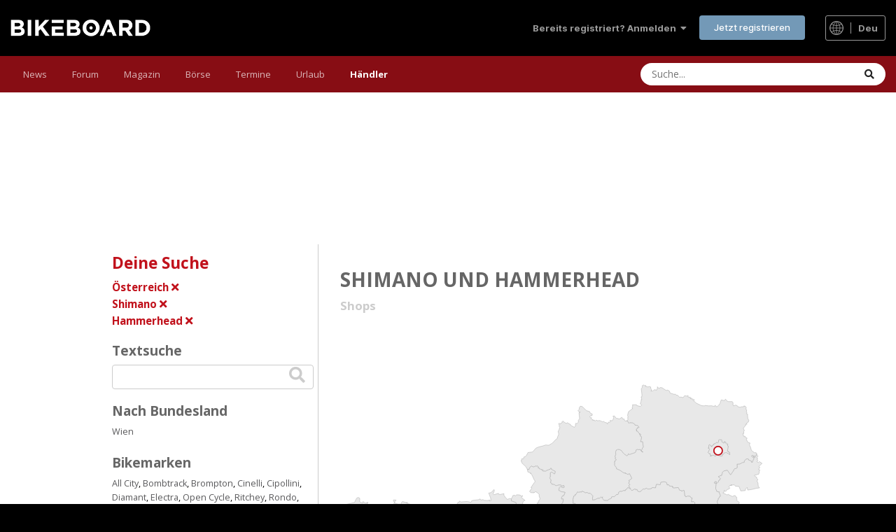

--- FILE ---
content_type: text/html; charset=UTF-8
request_url: https://bikeboard.at/fahrrad-haendler/hammerhead-oesterreich-p1255-q-land=A&motoren=1
body_size: 71614
content:

<!DOCTYPE html>
<html xmlns="http://www.w3.org/1999/xhtml" xml:lang="de" dir="ltr" lang="de">
<head>


  <meta name="verify-v1" content="NE90Z/kW/KJwE/A0JudAmvrIeG2M1IbLD7mUdDFcL8s=" />
  <meta name="msvalidate.01" content="1C9769DCCB859B0EA94254CCB7385F1F" />
  <meta name="viewport" content="width=device-width, initial-scale=1.0, user-scalable=yes" /><!-- no cache headers -->
<meta http-equiv="Pragma" content="no-cache">
<meta http-equiv="no-cache">
<meta http-equiv="Expires" content="-1">
<meta http-equiv="Cache-Control" content="no-cache">
<!-- end no cache headers -->

<meta content="text/html; charset=utf-8" http-equiv="Content-Type" />
  <meta name="Author" content="NYX Sportmanagement GmbH (http://nyx.at)" />
  <meta name="Publisher" content="Bikeboard.at" />
  <meta name="Copyright" content="Bikeboard.at" />
        
  <meta name="Audience" content="Alle" />
<meta name="Content-language" content="de" />  
  <meta name="Robots" content="INDEX,FOLLOW" />
  
    
  
  
  	       
	      <meta name="Description" content="Shimano und Hammerhead Fahrradhändler in Österreich Deutschland und der Schweiz Maxyou Sports, Der Baranski Online Shop, ..." />
	      <meta name="Keywords" content="Shimano und Hammerhead Fahrradhändler in Österreich Deutschland und der Schweiz Maxyou Sports, Der Baranski Online Shop, Glantschnig, Rad &amp; Freizeit, Rad Hager, WIENERWALDBIKER.AT, CIC Rad &amp; Bergsport, e-Motion e-Bike Welt Wien, Bike Center Amlach, cycling-kingdom.com, SALZKAMMERGUT BIKER, POSH Cycling, Fahrrad 18, Used Elitebikes, Bernhard Kohl, Mountainbiker Klagenfurt, Santa Cruz Store &amp; Testcenter by SkiLL® , Bike-Station, Mountainbiker Wien 09, Gran Tourismo Bike GmbH, Fahrraddiscounter.at, ebiketuningshop.com, Bikecenter Schager, RADSHOP LIETZ, used-eBIKE by Kaloveo, BIKE+MORE, Radwelt MichiKnopf, ebock - E-Bike Center, BIKEPACKING.at, Pfannberger Cycling, Velothek, Zweirad Janger, Pbike Wien 17, Radsport Kiesl, BikeManiac, Martins Bikeshop KG Unken, Magic Moment Concept Store, BikeStore.cc Graz Nord, BikeStore.cc Wien-Süd, radbar wien, Radsport Strobl, Zweirad-Sport Pacal, Fitstore24 Zanier GmbH, Nora Pure Sports, Starbike, Citybiker, MVC Radfabrik, Ciclopia, CUBE Store Wien Nord powered by Bikestore.cc, Bikers, Michi's Radladen, Sport Lehner, Amon Sport-Mode-Schuhe, AP Sports, Leafs Austria, Rabbit Sports by Hasenauer, Roadbiker.at, iFix - Deine Handywerkstatt, Bike Franz, RBM elektronik-automation GmbH, Bike-Sport, Drahteselklinik, " />
	      <meta name="Abstract" content="Shimano und Hammerhead Fahrradhändler in Österreich Deutschland und der Schweiz Maxyou Sports, Der Baranski Online Shop, Glantschnig, Rad &amp; Freizeit, Rad Hager, WIENERWALDBIKER.AT, CIC Rad &amp; Bergsport, e-Motion e-Bike Welt Wien, Bike Center Amlach, cycling-kingdom.com, SALZKAMMERGUT BIKER, POSH Cycling, Fahrrad 18, Used Elitebikes, Bernhard Kohl, Mountainbiker Klagenfurt, Santa Cruz Store &amp; Testcenter by SkiLL® , Bike-Station, Mountainbiker Wien 09, Gran Tourismo Bike GmbH, Fahrraddiscounter.at, ebiketuningshop.com, Bikecenter Schager, RADSHOP LIETZ, used-eBIKE by Kaloveo, BIKE+MORE, Radwelt MichiKnopf, ebock - E-Bike Center, BIKEPACKING.at, Pfannberger Cycling, Velothek, Zweirad Janger, Pbike Wien 17, Radsport Kiesl, BikeManiac, Martins Bikeshop KG Unken, Magic Moment Concept Store, BikeStore.cc Graz Nord, BikeStore.cc Wien-Süd, radbar wien, Radsport Strobl, Zweirad-Sport Pacal, Fitstore24 Zanier GmbH, Nora Pure Sports, Starbike, Citybiker, MVC Radfabrik, Ciclopia, CUBE Store Wien Nord powered by Bikestore.cc, Bikers, Michi's Radladen, Sport Lehner, Amon Sport-Mode-Schuhe, AP Sports, Leafs Austria, Rabbit Sports by Hasenauer, Roadbiker.at, iFix - Deine Handywerkstatt, Bike Franz, RBM elektronik-automation GmbH, Bike-Sport, Drahteselklinik, " />
 
 <link rel="canonical" href="https://bikeboard.at/fahrrad-haendler/hammerhead-oesterreich-p1255-q-land=A&motoren=1" /> 
  
  <title>Shimano und Hammerhead Händler  - Mountainbike Rennrad</title>
  
  <link rel="stylesheet" href="/style/layout2019.css?1764940289" type="text/css"  media="all"/><link rel="stylesheet" href="/style/layout2020.css?1718783600" type="text/css"  media="all"/><link rel="stylesheet" href="/style/layout_responsive2019.css?1763483537" type="text/css"  media="all"/><link rel="stylesheet" href="/style/print.css?5" type="text/css" media="print" />  <link rel="shortcut icon" href="https://bikeboard.at/favicon.ico" type="image/x-icon" />
    
    
  
  






<script>
responsive=1;
</script>

  
  
    <link rel="alternate" type="application/rss+xml" title="Bikeboard.at News als RSS-Feed" href="https://bikeboard.at/rss.php" />
    


  </head>
<body class="ipsApp ipsApp_front ipsJS_has ipsClearfix ipsApp_noTouch ipsLayout_sidebarUnused" data-controller="core.front.core.app,core.front.widgets.manager" data-message="" data-pageapp="forums" data-pagelocation="front" data-pagemodule="forums" data-pagecontroller="index">
<div id='preload_b0' class="hidden"></div>
<div id='preload_b1' class="hidden"></div>
<div id='preload_b2' class="hidden"></div>
<div id='preload_b3' class="hidden"></div>
<div id='preload_b4' class="hidden"></div>
<div id='preload_b5' class="hidden"></div>
<div id='preload_b6' class="hidden"></div>


<a name="top1"></a>




<link rel="stylesheet" href="/invision/invision_min.css?6" type="text/css"  media="all"/>
<link rel="stylesheet" href="/invision_layout.css?7" type="text/css"  media="all"/>
<div id='ipsLayout_header' class='ipsClearfix'>
	<header>
		<div class='ipsLayout_container'>
<ul id="elUserNav" class="ipsList_inline cSignedOut ipsResponsive_showDesktop">
		
		<li id="elSignInLink">
			<a href="https://bikeboard.at/forum/login/" data-ipsmenu-closeonclick="false" data-ipsmenu="" id="elUserSignIn">
				Bereits registriert? Anmelden &nbsp;<i class="fa fa-caret-down"></i>
			</a>
			
<div id="elUserSignIn_menu" class="ipsMenu ipsMenu_auto ipsHide">
	<form accept-charset="utf-8" method="post" action="https://bikeboard.at/forum/index.php?login&csrfKey=36de59691de3317cfa0ee90aad53b969">

		<div data-role="loginForm">
			
			
			
				
<div class="ipsPad ipsForm ipsForm_vertical">
	<h4 class="ipsType_sectionHead">Anmelden</h4>
	<br><br>
	<ul class="ipsList_reset">
		<li class="ipsFieldRow ipsFieldRow_noLabel ipsFieldRow_fullWidth">
			
			
				<input type="text" placeholder="Benutzername oder E-Mail-Adresse" name="auth" autocomplete="email">
			
		</li>
		<li class="ipsFieldRow ipsFieldRow_noLabel ipsFieldRow_fullWidth">
			<input type="password" placeholder="Passwort" name="password" autocomplete="current-password">
		</li>
		<li class="ipsFieldRow ipsFieldRow_checkbox ipsClearfix">
			<span class="ipsCustomInput">
				<input type="checkbox" name="remember_me" id="remember_me_checkbox" value="1" checked="" aria-checked="true">
				<span></span>
			</span>
			<div class="ipsFieldRow_content">
				<label class="ipsFieldRow_label" for="remember_me_checkbox">Angemeldet bleiben</label>
				<span class="ipsFieldRow_desc">Nicht empfohlen auf gemeinsam genutzten Computern</span>
			</div>
		</li>
		<li class="ipsFieldRow ipsFieldRow_fullWidth">
			<button type="submit" name="_processLogin" value="usernamepassword" class="ipsButton ipsButton_primary ipsButton_small" id="elSignIn_submit">Anmelden</button>
			
				<p class="ipsType_right ipsType_small">
					
						<a href="https://bikeboard.at/forum/lostpassword/" data-ipsdialog="" data-ipsdialog-title="Passwort vergessen?">
					
					Passwort vergessen?</a>
				</p>
			
		</li>
	</ul>
</div>
			
		</div>
	</form>
</div>
		</li>
		
			<li>
				
					<a href="https://bikeboard.at/forum/register/" data-ipsdialog="" data-ipsdialog-size="narrow" data-ipsdialog-title="Jetzt registrieren" id="elRegisterButton" class="ipsButton ipsButton_normal ipsButton_primary">Jetzt registrieren</a>
				
			</li>
		
	</ul>

<a href='#ipsLayout_mainArea' class='ipsHide' title='Go to main content on this page' accesskey='m'>Jump to content</a>



            <a href='https://bikeboard.at/' id='elLogo' accesskey='1'><img src="https://bikeboard.at/images/bikeboard_logo_weiss_700.png" alt='Bikeboard' width="200" height="24"></a>
<div class="flagswitch_at nooffset"><a href="#elLang_menu" id="elLang" data-ipsmenu=""><img src="https://bikeboard.at/images/design/globe_icon.svg" width="20" height="20" class="globe_icon" alt="Select Language"> <span class="sprache_active">deu</span></a><div id="flag_switches"><ul id="elLang_menu" class="ipsMenu ipsHide"><li class="ipsMenu_title">Andere Sprachen</li><li class="ipsMenu_item"><a href="https://bikeboard.cc/hro">Croatian</a></li><li class="ipsMenu_item"><a href="https://bikeboard.cc/cze">Czech</a></li><li class="ipsMenu_item"><a href="https://bikeboard.cc/nld">Dutch</a></li><li class="ipsMenu_item"><a href="https://bikeboard.cc/eng">English</a></li><li class="ipsMenu_item"><a href="https://bikeboard.cc/fra">French</a></li><li class="ipsMenu_item"><a href="https://bikeboard.cc/hun">Hungarian </a></li><li class="ipsMenu_item"><a href="https://bikeboard.cc/ita">Italian</a></li><li class="ipsMenu_item"><a href="https://bikeboard.cc/pol">Polish</a></li><li class="ipsMenu_item"><a href="https://bikeboard.cc/por">Portuguese</a></li><li class="ipsMenu_item"><a href="https://bikeboard.cc/svk">Slovak</a></li><li class="ipsMenu_item"><a href="https://bikeboard.cc/snv">Slovenian</a></li><li class="ipsMenu_item"><a href="https://bikeboard.cc/esp">Spanish</a></li></ul></div></div>
            <ul class='ipsMobileHamburger ipsList_reset ipsResponsive_hideDesktop'>
                <li data-ipsDrawer data-ipsDrawer-drawerElem='#elMobileDrawer'>
                    <a href='#'>








                        <i class='fa fa-navicon'></i>
                    </a>
                </li>
            </ul>

        </div>
    </header>


    <nav data-controller="core.front.core.navBar" class=" ipsResponsive_showDesktop">
		<div class="ipsNavBar_primary ipsLayout_container ">
			<ul data-role="primaryNavBar" class="ipsClearfix">
				<li id="elNavSecondary_18" data-role="navBarItem" data-navapp="core" data-navext="CustomItem" data-originalwidth="70.7188">
					
											<a href="https://bikeboard.at/" data-navitem-id="18" class="">
							News<span class="ipsNavBar_active__identifier"></span>
						</a>
					
					
						<ul class="ipsNavBar_secondary ipsHide" data-role="secondaryNavBar">
							
		
		
			
				
				
				<li id="elNavSecondary_35" data-role="navBarItem" data-navapp="core" data-navext="CustomItem">
					
					
						<a href="https://bikeboard.at" data-navitem-id="35">
							Home<span class="ipsNavBar_active__identifier"></span>
						</a>
					
					
				</li>
			
			
		
			
				
				
				<li id="elNavSecondary_34" data-role="navBarItem" data-navapp="core" data-navext="CustomItem">
					
					
						<a href="https://bikeboard.at/magazin/neuheiten-2026-q-sr=26" data-navitem-id="34">
							Bike Neuheiten 2026<span class="ipsNavBar_active__identifier"></span>
						</a>
					
					
				</li>
			
			
		
			
				
				
				<li id="elNavSecondary_33" data-role="navBarItem" data-navapp="core" data-navext="CustomItem">
					
					
						<a href="https://bikeboard.cc" data-navitem-id="33">
							English<img src="https://bikeboard.at/images/flags/4x3/gb.svg" class="menu-flag-2" alt="English Version">
							<span class="ipsNavBar_active__identifier"></span>
						</a>
					
					
				</li>
			
			
		
			
				
				
				<li id="elNavSecondary_36" data-role="navBarItem" data-navapp="core" data-navext="CustomItem">
					
					
						<a href="https://www.facebook.com/bikeboard.at/" target="_blank" rel="noopener" data-navitem-id="36">
							Facebook<span class="ipsNavBar_active__identifier"></span>
						</a>
					
					
				</li>
			
			
		
			
				
				
				<li id="elNavSecondary_37" data-role="navBarItem" data-navapp="core" data-navext="CustomItem">
					
					
						<a href="https://www.instagram.com/bikeboardat/" target="_blank" rel="noopener" data-navitem-id="37">
							Instagram<span class="ipsNavBar_active__identifier"></span>
						</a>
					
					
				</li>
			
			
		
			
				
				
				<li id="elNavSecondary_38" data-role="navBarItem" data-navapp="core" data-navext="CustomItem">
					
					
						<a href="https://bikeboard.at/kontakt" data-navitem-id="38">
							Kontakt<span class="ipsNavBar_active__identifier"></span>
						</a>
					
					
				</li>
			
			
		
							<li class="ipsHide" id="elNavigationMore_18" data-role="navMore">
								<a href="#" data-ipsmenu="" data-ipsmenu-appendto="#elNavigationMore_18" id="elNavigationMore_18_dropdown">Mehr <i class="fa fa-caret-down"></i></a>
								<ul class="ipsHide ipsMenu ipsMenu_auto" id="elNavigationMore_18_dropdown_menu" data-role="moreDropdown"></ul>
							</li>
						</ul>
					
				</li>
			
			
		
			
				
				
					
				
				<li id="elNavSecondary_1" data-role="navBarItem" data-navapp="core" data-navext="CustomItem" data-originalwidth="76.3203">
					
					
						<a href="https://bikeboard.at/forum/" data-navitem-id="1">
							Forum<span class="ipsNavBar_active__identifier"></span>
						</a>
					
					
						<ul class="ipsNavBar_secondary ipsHide" data-role="secondaryNavBar">
							
		
		
			
			
		
			
				
				
					
				
				<li id="elNavSecondary_10" data-role="navBarItem" data-navapp="forums" data-navext="Forums" data-originalwidth="76.3203">
					
					
						<a href="https://bikeboard.at/forum/" data-navitem-id="10">
							Forum<span class="ipsNavBar_active__identifier"></span>
						</a>
					
					
				</li>
			
			
		
			
				
				
				<li id="elNavSecondary_11" data-role="navBarItem" data-navapp="gallery" data-navext="Gallery" data-originalwidth="79.1406">
					
					
						<a href="https://bikeboard.at/forum/gallery/" data-navitem-id="11">
							Galerie<span class="ipsNavBar_active__identifier"></span>
						</a>
					
					
				</li>
			
			
		
			
			
		
			
				
				
				<li id="elNavSecondary_14" data-role="navBarItem" data-navapp="core" data-navext="StaffDirectory" data-originalwidth="130.695">
					
					
						<a href="https://bikeboard.at/forum/staff/" data-navitem-id="14">
							Teammitglieder<span class="ipsNavBar_active__identifier"></span>
						</a>
					
					
				</li>
			
			
		
			
				
				
				<li id="elNavSecondary_15" data-role="navBarItem" data-navapp="core" data-navext="OnlineUsers" data-originalwidth="131.531">
					
					
						<a href="https://bikeboard.at/forum/online/" data-navitem-id="15">
							Benutzer online<span class="ipsNavBar_active__identifier"></span>
						</a>
					
					
				</li>
			
			
		
			
				
				
				<li id="elNavSecondary_16" data-role="navBarItem" data-navapp="core" data-navext="Leaderboard" data-originalwidth="92.3594">
					
					
						<a href="https://bikeboard.at/forum/leaderboard/" data-navitem-id="16">
							Rangliste<span class="ipsNavBar_active__identifier"></span>
						</a>
					
					
				</li>
			
			
		
							<li class="ipsHide" id="elNavigationMore_1" data-role="navMore" style="">
								<a href="#" data-ipsmenu="" data-ipsmenu-appendto="#elNavigationMore_1" id="elNavigationMore_1_dropdown">Mehr <i class="fa fa-caret-down"></i></a>
								<ul class="ipsHide ipsMenu ipsMenu_auto" id="elNavigationMore_1_dropdown_menu" data-role="moreDropdown"></ul>
							</li>
						</ul>
					
				</li>
			
			
		
			
				
				
				<li id="elNavSecondary_17" data-role="navBarItem" data-navapp="core" data-navext="CustomItem" data-originalwidth="87.875">
					
												<a href="https://bikeboard.at/magazin" data-navitem-id="17" class="">
							Magazin<span class="ipsNavBar_active__identifier"></span>
						</a>
					
					
						<ul class="ipsNavBar_secondary ipsHide" data-role="secondaryNavBar">
							
		
		
			
				
				
				<li id="elNavSecondary_23" data-role="navBarItem" data-navapp="core" data-navext="CustomItem">
					
					
						<a href="https://bikeboard.at/magazin/test-und-technik-q-sr=1" data-navitem-id="23">
							Test &amp; Technik<span class="ipsNavBar_active__identifier"></span>
						</a>
					
					
				</li>
			
			
		
			
				
				
				<li id="elNavSecondary_24" data-role="navBarItem" data-navapp="core" data-navext="CustomItem">
					
					
						<a href="https://bikeboard.at/magazin/e-bike-q-sk=58" data-navitem-id="24">
							E-Bike<span class="ipsNavBar_active__identifier"></span>
						</a>
					
					
				</li>
			
			
		
			
				
				
				<li id="elNavSecondary_39" data-role="navBarItem" data-navapp="core" data-navext="CustomItem">
					
					
						<a href="https://bikeboard.at/magazin/rennen-und-events-q-sr=3" data-navitem-id="39">
							Rennen &amp; Events<span class="ipsNavBar_active__identifier"></span>
						</a>
					
					
				</li>
			
			
		
			
				
				
				<li id="elNavSecondary_40" data-role="navBarItem" data-navapp="core" data-navext="CustomItem">
					
					
						<a href="https://bikeboard.at/magazin/training-q-sr=2" data-navitem-id="40">
							Training<span class="ipsNavBar_active__identifier"></span>
						</a>
					
					
				</li>
			
			
		
			
				
				
				<li id="elNavSecondary_42" data-role="navBarItem" data-navapp="core" data-navext="CustomItem">
					
					
						<a href="https://bikeboard.at/magazin/people-q-sr=5" data-navitem-id="42">
							People<span class="ipsNavBar_active__identifier"></span>
						</a>
					
					
				</li>

				<li id="elNavSecondary_42" data-role="navBarItem" data-navapp="core" data-navext="CustomItem">
					
					
						<a href="https://bikeboard.at/bikes" data-navitem-id="42">
							Bikes<span class="ipsNavBar_active__identifier"></span>
						</a>
					
					
				</li>
			
			
		
			
				
				
				<li id="elNavSecondary_41" data-role="navBarItem" data-navapp="core" data-navext="CustomItem">
					
					
						<a href="https://bikeboard.at/magazin/reise-q-sr=4" data-navitem-id="41">
							Reise<span class="ipsNavBar_active__identifier"></span>
						</a>
					
					
				</li>
			
			
		
			
				
				
				<li id="elNavSecondary_43" data-role="navBarItem" data-navapp="core" data-navext="CustomItem">
					
					
						<a href="https://bikeboard.at/magazin/newsticker-q-sr=100" data-navitem-id="43">
							Newsticker<span class="ipsNavBar_active__identifier"></span>
						</a>
					
					
				</li>
			
			
		
			
				
				
				<li id="elNavSecondary_44" data-role="navBarItem" data-navapp="core" data-navext="CustomItem">
					
					
						<a href="https://bikeboard.at/radsport-links" data-navitem-id="44">
							Links<span class="ipsNavBar_active__identifier"></span>
						</a>
					
					
				</li>
			
			
		
							<li class="ipsHide" id="elNavigationMore_17" data-role="navMore">
								<a href="#" data-ipsmenu="" data-ipsmenu-appendto="#elNavigationMore_17" id="elNavigationMore_17_dropdown">Mehr <i class="fa fa-caret-down"></i></a>
								<ul class="ipsHide ipsMenu ipsMenu_auto" id="elNavigationMore_17_dropdown_menu" data-role="moreDropdown"></ul>
							</li>
						</ul>
					
				</li>
			
			
		
			
				
				
				<li id="elNavSecondary_19" data-role="navBarItem" data-navapp="core" data-navext="CustomItem" data-originalwidth="71.4219">
					
												<a href="https://bikeboard.at/angebote-fahrrad-mountainbike-rennrad" data-navitem-id="19" class="">
							Börse<span class="ipsNavBar_active__identifier"></span>
						</a>
					
					
						<ul class="ipsNavBar_secondary ipsHide" data-role="secondaryNavBar">
							
		
		
			
				
				
				<li id="elNavSecondary_25" data-role="navBarItem" data-navapp="core" data-navext="CustomItem">
					
					
						<a href="https://bikeboard.at/angebote-fahrrad-mountainbike-rennrad" data-navitem-id="25">
							Bikemarkt<span class="ipsNavBar_active__identifier"></span>
						</a>
					
					
				</li>
			
			
		
			
				
				
				<li id="elNavSecondary_32" data-role="navBarItem" data-navapp="core" data-navext="CustomItem">
					
					
						<a href="https://bikeboard.at/jobs-fahrradbranche-bk63-q-rubrik=2" data-navitem-id="32">
							Jobs<span class="ipsNavBar_active__identifier"></span>
						</a>
					
					
				</li>
			
			
		
			
				
				
				<li id="elNavSecondary_45" data-role="navBarItem" data-navapp="core" data-navext="CustomItem">
					
					
						<a href="https://bikeboard.at/suche-fahrrad-mountainbike-rennrad" data-navitem-id="45">
							Wunsch<span class="ipsNavBar_active__identifier"></span>
						</a>
					
					
				</li>
			
			
		
			
				
				
				<li id="elNavSecondary_46" data-role="navBarItem" data-navapp="core" data-navext="CustomItem">
					
					
						<a href="https://bikeboard.at/Gestohlen_Fahrrad_Mountainbike_Rennrad" data-navitem-id="46">
							Gestohlene Bikes<span class="ipsNavBar_active__identifier"></span>
						</a>
					
					
				</li>
			
			
		
			
				
				
				<li id="elNavSecondary_47" data-role="navBarItem" data-navapp="core" data-navext="CustomItem">
					
					
						<a href="https://bikeboard.at/bikeboerse_neu.php?mode=3" data-navitem-id="47">
							Meine Einträge<span class="ipsNavBar_active__identifier"></span>
						</a>
					
					
				</li>
			
			
		
							<li class="ipsHide" id="elNavigationMore_19" data-role="navMore">
								<a href="#" data-ipsmenu="" data-ipsmenu-appendto="#elNavigationMore_19" id="elNavigationMore_19_dropdown">Mehr <i class="fa fa-caret-down"></i></a>
								<ul class="ipsHide ipsMenu ipsMenu_auto" id="elNavigationMore_19_dropdown_menu" data-role="moreDropdown"></ul>
							</li>
						</ul>
					
				</li>
			
			
		
			
				
				
				<li id="elNavSecondary_21" data-role="navBarItem" data-navapp="core" data-navext="CustomItem" data-originalwidth="85.2891">
					
												<a href="https://bikeboard.at/termine" data-navitem-id="21" class="">
							Termine<span class="ipsNavBar_active__identifier"></span>
						</a>
					
					
						<ul class="ipsNavBar_secondary ipsHide" data-role="secondaryNavBar">
							
		
		
			
				
				
				<li id="elNavSecondary_26" data-role="navBarItem" data-navapp="core" data-navext="CustomItem">
					
					
						<a href="https://bikeboard.at/termine/oesterreich-q-land=A" data-navitem-id="26">
							Österreich<span class="ipsNavBar_active__identifier"></span>
						</a>
					
					
				</li>
			
			
		
			
				
				
				<li id="elNavSecondary_27" data-role="navBarItem" data-navapp="core" data-navext="CustomItem">
					
					
						<a href="https://bikeboard.at/termine/deutschland-q-land=D" data-navitem-id="27">
							Deutschland<span class="ipsNavBar_active__identifier"></span>
						</a>
					
					
				</li>
			
			
		
			
				
				
				<li id="elNavSecondary_48" data-role="navBarItem" data-navapp="core" data-navext="CustomItem">
					
					
						<a href="https://bikeboard.at/termine/italien-q-land=I" data-navitem-id="48">
							Italien<span class="ipsNavBar_active__identifier"></span>
						</a>
					
					
				</li>
			
			
		
							<li class="ipsHide" id="elNavigationMore_21" data-role="navMore">
								<a href="#" data-ipsmenu="" data-ipsmenu-appendto="#elNavigationMore_21" id="elNavigationMore_21_dropdown">Mehr <i class="fa fa-caret-down"></i></a>
								<ul class="ipsHide ipsMenu ipsMenu_auto" id="elNavigationMore_21_dropdown_menu" data-role="moreDropdown"></ul>
							</li>
						</ul>
					
				</li>
			
			
		
			
				
				
				<li id="elNavSecondary_20" data-role="navBarItem" data-navapp="core" data-navext="CustomItem" data-originalwidth="76.5156">
					
												<a href="https://bikeboard.at/urlaub" data-navitem-id="20" class="">
							Urlaub<span class="ipsNavBar_active__identifier"></span>
						</a>
					
					
						<ul class="ipsNavBar_secondary ipsHide" data-role="secondaryNavBar">
							
		
		
			
				
				
				<li id="elNavSecondary_28" data-role="navBarItem" data-navapp="core" data-navext="CustomItem">
					
					
						<a href="https://bikeboard.at/urlaub" data-navitem-id="28">
							Reise<span class="ipsNavBar_active__identifier"></span>
						</a>
					
					
				</li>
			
			
		
			
				
				
				<li id="elNavSecondary_29" data-role="navBarItem" data-navapp="core" data-navext="CustomItem">
					
					
						<a href="https://bikeboard.at/hotels" data-navitem-id="29">
							Hotels<span class="ipsNavBar_active__identifier"></span>
						</a>
					
					
				</li>
			
			
		
			
				
				
				<li id="elNavSecondary_49" data-role="navBarItem" data-navapp="core" data-navext="CustomItem">
					
					
						<a href="https://bikeboard.at/touren" data-navitem-id="49">
							GPS Tracks<span class="ipsNavBar_active__identifier"></span>
						</a>
					
					
				</li>
			
			
		
							<li class="ipsHide" id="elNavigationMore_20" data-role="navMore">
								<a href="#" data-ipsmenu="" data-ipsmenu-appendto="#elNavigationMore_20" id="elNavigationMore_20_dropdown">Mehr <i class="fa fa-caret-down"></i></a>
								<ul class="ipsHide ipsMenu ipsMenu_auto" id="elNavigationMore_20_dropdown_menu" data-role="moreDropdown"></ul>
							</li>
						</ul>
					
				</li>
			
			
		
			
				
				
				<li id="elNavSecondary_22" data-role="navBarItem" data-navapp="core" data-navext="CustomItem" data-originalwidth="84.125">
					
												<a href="https://bikeboard.at/fahrrad-haendler" data-navitem-id="22" class="bb-active">
							Händler<span class="ipsNavBar_active__identifier"></span>
						</a>
					
					
						<ul class="ipsNavBar_secondary ipsHide" data-role="secondaryNavBar">
							
		
		
			
				
				
				<li id="elNavSecondary_30" data-role="navBarItem" data-navapp="core" data-navext="CustomItem">
					
					
						<a href="https://bikeboard.at/fahrrad-haendler/oesterreich-q-land=A" data-navitem-id="30">
							Österreich<span class="ipsNavBar_active__identifier"></span>
						</a>
					
					
				</li>
			
			
		
			
				
				
				<li id="elNavSecondary_31" data-role="navBarItem" data-navapp="core" data-navext="CustomItem">
					
					
						<a href="https://bikeboard.at/fahrrad-haendler/deutschland-q-land=D" data-navitem-id="31">
							Deutschland<span class="ipsNavBar_active__identifier"></span>
						</a>
					
					
				</li>
			
			
		
			
				
				
				<li id="elNavSecondary_50" data-role="navBarItem" data-navapp="core" data-navext="CustomItem">
					
					
						<a href="https://bikeboard.at/haendler-angebote-rennrad-mountainbike-fahrrad" data-navitem-id="50">
							Angebote<span class="ipsNavBar_active__identifier"></span>
						</a>
					
					
				</li>
			
			
		
							<li class="ipsHide" id="elNavigationMore_22" data-role="navMore">
								<a href="#" data-ipsmenu="" data-ipsmenu-appendto="#elNavigationMore_22" id="elNavigationMore_22_dropdown">Mehr <i class="fa fa-caret-down"></i></a>
								<ul class="ipsHide ipsMenu ipsMenu_auto" id="elNavigationMore_22_dropdown_menu" data-role="moreDropdown"></ul>
							</li>
						</ul>
					
				</li>
			
						
			
		
						<li class="ipsHide" id="elNavigationMore" data-role="navMore" style="">
							<a href="#" data-ipsmenu="" data-ipsmenu-appendto="#elNavigationMore" id="elNavigationMore_dropdown">Mehr</a>
							<ul class="ipsNavBar_secondary ipsHide" data-role="secondaryNavBar">
		<li class="ipsHide" id="elNavigationMore_more" data-role="navMore">
									<a href="#" data-ipsmenu="" data-ipsmenu-appendto="#elNavigationMore_more" id="elNavigationMore_more_dropdown">Mehr <i class="fa fa-caret-down"></i></a>
									<ul class="ipsHide ipsMenu ipsMenu_auto" id="elNavigationMore_more_dropdown_menu" data-role="moreDropdown"></ul>
		</li>
							</ul>
		</li>
			</ul>

            <div id='elSearchWrapper'>
                <div id='elSearch' data-controller='core.front.core.quickSearch'>
                    <form accept-charset='utf-8' action='//bikeboard.at/forum/search/?do=quicksearch' method='post'>
                        <input type='search' id='elSearchField' placeholder='Suche...' name='q' autocomplete='off'
                               aria-label='Suche'>
                        <details class='cSearchFilter'>
                            <summary class='cSearchFilter__text'>Magazin</summary>
                            <ul class='cSearchFilter__menu'>




                                <li><label><input type='radio' name='type'
                                                  value='contextual_{&quot;type&quot;:&quot;cms_magazin&quot;,&quot;url&quot;:&quot;https:\/\/bikeboard.at\/magazin-q-searchmode=3&amp;suchwort=&quot;}' checked=''><span
                                                class='cSearchFilter__menuText'>Magazin</span></label></li>


                                <li><label><input type='radio' name='type' value='cms_bikeboerse'><span
                                                class='cSearchFilter__menuText'>Bike Börse</span></label></li>

                                <li><label><input type='radio' name='type' value='cms_termine'><span
                                                class='cSearchFilter__menuText'>Termine</span></label></li>

                                <li><label><input type='radio' name='type' value='cms_google'><span
                                                class='cSearchFilter__menuText'>Google</span></label></li>

                                <li><label><input type='radio' name='type' value='core_statuses_status'><span
                                                class='cSearchFilter__menuText'>Statusmeldungen</span></label></li>

                                <li><label><input type='radio' name='type' value='forums_topic'><span
                                                class='cSearchFilter__menuText'>Themen</span></label></li>

                                <li><label><input type='radio' name='type' value='gallery_image'><span
                                                class='cSearchFilter__menuText'>Bilder</span></label></li>

                                <li><label><input type='radio' name='type' value='gallery_album_item'><span
                                                class='cSearchFilter__menuText'>Alben</span></label></li>

                                <li><label><input type='radio' name='type' value='core_members'><span
                                                class='cSearchFilter__menuText'>Benutzer</span></label></li>

                            </ul>
                        </details>
                        <button class='cSearchSubmit' type='submit' aria-label='Suche'><i class='fa fa-search'></i>
                        </button>
                    </form>
                </div>
            </div>
	</nav>


    <ul id='elMobileNav' class='ipsResponsive_hideDesktop' data-controller='core.front.core.mobileNav'>


        <li id='elMobileBreadcrumb'>
            <a href='https://bikeboard.at/forum/'>
                <span>Home</span>
            </a>
        </li>


		<li >
			<a href=' https://bikeboard.at/forum'><i class="fa fa-comments" aria-hidden="true"></i></a>
		</li>

        <li >
            <a data-action="defaultStream" href='https://bikeboard.at/forum/discover/'><i class="fa fa-newspaper-o" aria-hidden="true"></i></a>
        </li>

		<li class='ipsJS_show filterhide'>
            <a href='javascript:show_filter();'><i class='fa fa-filter'></i></a>
        </li>

        <li class='ipsJS_show'>
            <a href='https://bikeboard.at/forum/search/'><i class='fa fa-search'></i></a>
        </li>

    </ul>
</div>

<div id='elMobileDrawer' class='ipsDrawer ipsHide'>
    <div class='ipsDrawer_menu'>
        <a href='#' class='ipsDrawer_close' data-action='close'><span>&times;</span></a>
        <div class='ipsDrawer_content ipsFlex ipsFlex-fd:column'>

            <div class="ipsPadding ipsBorder_bottom">
					<ul class="ipsToolList ipsToolList_vertical">
						<li>
							<a href="https://bikeboard.at/forum/login/" id="elSigninButton_mobile" class="ipsButton ipsButton_light ipsButton_small ipsButton_fullWidth">Bereits registriert? Anmelden</a>
						</li>
						
							<li>
								
									<a href="https://bikeboard.at/forum/register/" data-ipsdialog="" data-ipsdialog-size="narrow" data-ipsdialog-title="Jetzt registrieren" data-ipsdialog-fixed="true" id="elRegisterButton_mobile" class="ipsButton ipsButton_small ipsButton_fullWidth ipsButton_important">Jetzt registrieren</a>
								
							</li>
						
					</ul>
				</div>

            <ul class="ipsDrawer_list ipsFlex-flex:11">
				
						
							<li class="ipsDrawer_itemParent">
								<h4 class="ipsDrawer_title"><a href="#">News</a></h4>
								<ul class="ipsDrawer_list ipsDrawer_subMenu" style="display: none;">
									<li data-action="back"><a href="#">Zurück</a></li>									
						
									
										<li><a href="https://bikeboard.at/">News</a></li>
									

		
			<li>
				<a href="https://bikeboard.at">
					Home
				</a>
			</li>
		
	

	
		
			<li>
				<a href="https://bikeboard.at/magazin/neuheiten-2026-q-sr=26">
					Bike Neuheiten 2026
				</a>
			</li>
		
	

	
		
			<li>
				<a href="https://bikeboard.cc">
					English  <img src="https://bikeboard.at/images/flags/4x3/gb.svg" class="menu-flag-3" alt="English Version">
				</a>
			</li>
		
	

	
		
			<li>
				<a href="https://www.facebook.com/bikeboard.at/" target="_blank" rel="noopener">
					Facebook
				</a>
			</li>
		
	

	
		
			<li>
				<a href="https://www.instagram.com/bikeboardat/" target="_blank" rel="noopener">
					Instagram
				</a>
			</li>
		
	

	
		
			<li>
				<a href="https://bikeboard.at/kontakt">
					Kontakt
				</a>
			</li>
		
	

										
								</ul>
							</li>
						
					
					
						
							<li class="ipsDrawer_itemParent">
								<h4 class="ipsDrawer_title"><a href="#">Forum</a></h4>
								<ul class="ipsDrawer_list ipsDrawer_subMenu" style="display: none;">
									<li data-action="back"><a href="#">Zurück</a></li>
									

	

	
		
			<li>
				<a href="https://bikeboard.at/forum/">
					Forum
				</a>
			</li>
		
	

	
		
			<li>
				<a href="https://bikeboard.at/forum/gallery/">
					Galerie
				</a>
			</li>
		
	

	

	
		
			<li>
				<a href="https://bikeboard.at/forum/staff/">
					Teammitglieder
				</a>
			</li>
		
	

	
		
			<li>
				<a href="https://bikeboard.at/forum/online/">
					Benutzer online
				</a>
			</li>
		
	

	
		
			<li>
				<a href="https://bikeboard.at/forum/leaderboard/">
					Rangliste
				</a>
			</li>
		
	
										
								</ul>
							</li>
						
						
						
							<li class="ipsDrawer_itemParent">
								<h4 class="ipsDrawer_title"><a href="#">Magazin</a></h4>
								<ul class="ipsDrawer_list ipsDrawer_subMenu" style="display: none;">
									<li data-action="back"><a href="#">Zurück</a></li>
										
									
										<li><a href="https://bikeboard.at/magazin">Magazin</a></li>
								
		
			<li>
				<a href="https://bikeboard.at/magazin/test-und-technik-q-sr=1">
					Test &amp; Technik
				</a>
			</li>
		

		
			<li>
				<a href="https://bikeboard.at/magazin/e-bike-q-sk=58">
					E-Bike
				</a>
			</li>
		

		
			<li>
				<a href="https://bikeboard.at/magazin/rennen-und-events-q-sr=3">
					Rennen &amp; Events
				</a>
			</li>
		

		
			<li>
				<a href="https://bikeboard.at/magazin/training-q-sr=2">
					Training
				</a>
			</li>
		

		
			<li>
				<a href="https://bikeboard.at/magazin/people-q-sr=5">
					People
				</a>
			</li>

			<li>
				<a href="https://bikeboard.at/bikes">
					Bikes
				</a>
			</li>
		

	
		
			<li>
				<a href="https://bikeboard.at/magazin/reise-q-sr=4">
					Reise
				</a>
			</li>
		
	

	
		
			<li>
				<a href="https://bikeboard.at/magazin/newsticker-q-sr=100">
					Newsticker
				</a>
			</li>
		
	

	
		
			<li>
				<a href="https://bikeboard.at/radsport-links">
					Links
				</a>
			</li>
		
	

										
								</ul>
							</li>
						
					
				
					
						
						
							<li class="ipsDrawer_itemParent">
								<h4 class="ipsDrawer_title"><a href="#">Börse</a></h4>
								<ul class="ipsDrawer_list ipsDrawer_subMenu" style="display: none;">
									<li data-action="back"><a href="#">Zurück</a></li>
									
									
										
										
										
											
												
											
										
											
												
											
										
											
												
											
										
											
												
											
										
											
												
											
										
									
													
									
										<li><a href="https://bikeboard.at/angebote-fahrrad-mountainbike-rennrad">Börse</a></li>
									
									
									
										


	
		
			<li>
				<a href="https://bikeboard.at/angebote-fahrrad-mountainbike-rennrad">
					Bikemarkt
				</a>
			</li>
		
	

	
		
			<li>
				<a href="https://bikeboard.at/jobs-fahrradbranche-bk63-q-rubrik=2">
					Jobs
				</a>
			</li>
		
	

	
		
			<li>
				<a href="https://bikeboard.at/suche-fahrrad-mountainbike-rennrad">
					Wunsch
				</a>
			</li>
		
	

	
		
			<li>
				<a href="https://bikeboard.at/Gestohlen_Fahrrad_Mountainbike_Rennrad">
					Gestohlene Bikes
				</a>
			</li>
		
	

	
		
			<li>
				<a href="https://bikeboard.at/bikeboerse_neu.php?mode=3">
					Meine Einträge
				</a>
			</li>
		
	

										
								</ul>
							</li>
						
					
				
					
						
						
							<li class="ipsDrawer_itemParent">
								<h4 class="ipsDrawer_title"><a href="#">Termine</a></h4>
								<ul class="ipsDrawer_list ipsDrawer_subMenu" style="display: none;">
									<li data-action="back"><a href="#">Zurück</a></li>
									
									
										
										
										
											
												
											
										
											
												
											
										
											
												
											
										
									
													
									
										<li><a href="https://bikeboard.at/termine">Termine</a></li>
									
									
									
										


	
		
			<li>
				<a href="https://bikeboard.at/termine/oesterreich-q-land=A">
					Österreich
				</a>
			</li>
		
	

	
		
			<li>
				<a href="https://bikeboard.at/termine/deutschland-q-land=D">
					Deutschland
				</a>
			</li>
		
	

	
		
			<li>
				<a href="https://bikeboard.at/termine/italien-q-land=I">
					Italien
				</a>
			</li>
		
	

										
								</ul>
							</li>
						
					
				
					
						
						
							<li class="ipsDrawer_itemParent">
								<h4 class="ipsDrawer_title"><a href="#">Urlaub</a></h4>
								<ul class="ipsDrawer_list ipsDrawer_subMenu" style="display: none;">
									<li data-action="back"><a href="#">Zurück</a></li>
									
									
										
										
										
											
												
											
										
											
												
											
										
											
												
											
										
									
													
									
										<li><a href="https://bikeboard.at/urlaub">Urlaub</a></li>
									
									
									
										


	
		
			<li>
				<a href="https://bikeboard.at/urlaub">
					Reise
				</a>
			</li>
		
	

	
		
			<li>
				<a href="https://bikeboard.at/hotels">
					Hotels
				</a>
			</li>
		
	

	
		
			<li>
				<a href="https://bikeboard.at/touren">
					GPS Tracks
				</a>
			</li>
		
	

										
								</ul>
							</li>
						
					
				
					
						
						
							<li class="ipsDrawer_itemParent">
								<h4 class="ipsDrawer_title"><a href="#">Händler</a></h4>
								<ul class="ipsDrawer_list ipsDrawer_subMenu" style="display: none;">
									<li data-action="back"><a href="#">Zurück</a></li>
									
									
										
										
										
											
												
											
										
											
												
											
										
											
												
											
										
									
													
									
										<li><a href="https://bikeboard.at/fahrrad-haendler">Händler</a></li>
									
									
									
										


	
		
			<li>
				<a href="https://bikeboard.at/fahrrad-haendler/oesterreich-q-land=A">
					Österreich
				</a>
			</li>
		
	

	
		
			<li>
				<a href="https://bikeboard.at/fahrrad-haendler/deutschland-q-land=D">
					Deutschland
				</a>
			</li>
		
	

	
		
			<li>
				<a href="https://bikeboard.at/haendler-angebote-rennrad-mountainbike-fahrrad">
					Angebote
				</a>
			</li>
		
	

										
								</ul>
							</li>

	
			</ul>




        </div>
    </div>
</div>

<script type="text/javascript">

function sg(id)
{
	var key="#gr" + id;
	var key1="#g1r" + id;
	var key2="#g2r" + id;
	$(key).toggle('fast');
	$(key1).toggle();
	$(key2).toggle();
	
	$(".gallery .jcarousel ul").lightSlider({
        autoWidth:true,
        slideMargin:1,
        onSliderLoad: function() {
            $('#autoWidth').removeClass('cS-hidden');
        } 
    });
    
}



</script>





<a name="top"></a>

  
  <div id="page-container">
		  
  
  
    

    
        
    
    
        
      <div id="page-container-inner">
	  
    
    <div id="skin_pre"></div>
    <div class="container">
      <div class="container-inner">
        
        <div id="main" class="main main67">
<script src="/script/jquery-3.2.1.min.js"></script><script src="/script/deferredfunctions2017.js?1706889142"></script><script src="/script/custom2017.js?1739197046"></script><script src="/invision.js?1649319892"></script>
<div id="banner-second" class="btop">
<div id="banner-second-inner">	
<div id="superbanner"><div class="superbanner-empty"><a href="https://bikeboard.at/forum"><img src="https://bikeboard.at/images/superbanner1.jpg" alt="Klick ins Forum" title="Superbanner"></a></div><!-- Bikeboard_Banner_TOP -->
					<div id='div-a-1372667924010-1'>
					<script type='text/javascript'>
					
						load_banner_gr('#superbanner',5,2);	
					
					</script>
					</div>
					
					</div></div>
</div>



<div id="fixeds_resp">
        			<div id="backtotop"><a href="#" class="shortcut_link"><i class="fa fa-arrow-up"></i></a></div>
        		</div><!-- CONTENT BEGIN --><!--CCM-->
 <div class="content_div"><div class="col_mag"><div class="block block-bg results">
            <h2>Deine Suche</h2><div class="results_details">Österreich <a href="https://bikeboard.at/fahrrad-haendler/hammerhead-p1255-q-motoren=1"><i class="fa fa-times"></i></a><br/>Shimano <a href="https://bikeboard.at/fahrrad-haendler/hammerhead-oesterreich-p1255-q-land=A"><i class="fa fa-times"></i></a><br/>Hammerhead <a href="https://bikeboard.at/fahrrad-haendler/shimano-oesterreich-m1-q-land=A"><i class="fa fa-times"></i></a></div></div><script type="text/javascript">
		function mysuche()
		{
			var dontsend=0;
			if ($("#umk").val()>0 && $("#ort").val()=="") {alert ("Für die Umkreissuche bitte eine Postleitzahl eingeben!"); dontsend=1; }
			if ($("#umk").val()==0 && $("#ort").val()!="") {alert ("Bitte einen Umkreis wählen!"); dontsend=1; }
			
			
			if (dontsend==0)
			{
				var string1=$("#suche").serialize();	
				string1=string1.replace("%20", "+");
				var oldaction=$("#suche").attr("action");
				
				var n=oldaction.indexOf("-q-");
				if (!n||n==0||n==-1)
				{	
					var newaction=oldaction + "-q-" + string1;
				}else{
					var newaction=oldaction + "&" + string1;
				}			
				
				// alert (newaction);
				$("#suche").attr("action",newaction);
				// $("#suche").submit();
				window.location.href = newaction;
			}
		}
	</script><form id="suche" name="suche" method="get" action="fahrrad-haendler/hammerhead-oesterreich-p1255-q-land=A&motoren=1"  autocomplete="off">
				<input id="searchmode" type="hidden" name="searchmode" value="4"><div class="block block-bg">          
				<h2>Textsuche</h2><div class="moreitems">
				<div style="float: left; width: 100%;"><input type="text" id="searchtext" class="termine-input-name" name="suchwort" value="" onkeydown="if (event.keyCode == 13) {mysuche(); return false; }"></div>
				
				<div>
				   <a id="angebot_neu" class="suchbutton_text" rel="nofollow" href="javascript:mysuche();">
					  <span><i class="fa fa-search"></i></span></a>
					  
				</div>
				
				<div style="clear: both;"></div>
	
				<div id="searchoutput" style="display: none;"></div>
	          </div></div><div class="block block-bg">        
    <h2>Nach Bundesland</h2><div class="moreitems"><a href="https://bikeboard.at/fahrrad-haendler/hammerhead-wien-oesterreich-p1255-bl1-q-land=A&motoren=1" title="Fahrradhändler Wien" rel="noindex, nofollow"><span style="font-size: 1em;">Wien</span></a></div></div><div class="block block-bg-more">          
            <h2>Bikemarken</h2><div class="moreitems"><div id="topmarken"><a href="https://bikeboard.at/fahrrad-haendler/all-city-hammerhead-oesterreich-b996-p1255-q-land=A&motoren=1" title="All City H&auml;ndler" rel="noindex, nofollow"><span style="font-size: 1em;">All City</span></a>, <a href="https://bikeboard.at/fahrrad-haendler/bombtrack-hammerhead-oesterreich-b948-p1255-q-land=A&motoren=1" title="Bombtrack H&auml;ndler" rel="noindex, nofollow"><span style="font-size: 1em;">Bombtrack</span></a>, <a href="https://bikeboard.at/fahrrad-haendler/brompton-hammerhead-oesterreich-b838-p1255-q-land=A&motoren=1" title="Brompton H&auml;ndler" rel="noindex, nofollow"><span style="font-size: 1em;">Brompton</span></a>, <a href="https://bikeboard.at/fahrrad-haendler/cinelli-hammerhead-oesterreich-b73-p1255-q-land=A&motoren=1" title="Cinelli H&auml;ndler" rel="noindex, nofollow"><span style="font-size: 1em;">Cinelli</span></a>, <a href="https://bikeboard.at/fahrrad-haendler/cipollini-hammerhead-oesterreich-b1081-p1255-q-land=A&motoren=1" title="Cipollini H&auml;ndler" rel="noindex, nofollow"><span style="font-size: 1em;">Cipollini</span></a>, <a href="https://bikeboard.at/fahrrad-haendler/diamant-hammerhead-oesterreich-b362-p1255-q-land=A&motoren=1" title="Diamant H&auml;ndler" rel="noindex, nofollow"><span style="font-size: 1em;">Diamant</span></a>, <a href="https://bikeboard.at/fahrrad-haendler/electra-hammerhead-oesterreich-b550-p1255-q-land=A&motoren=1" title="Electra H&auml;ndler" rel="noindex, nofollow"><span style="font-size: 1em;">Electra</span></a>, <a href="https://bikeboard.at/fahrrad-haendler/open-cycle-hammerhead-oesterreich-b746-p1255-q-land=A&motoren=1" title="Open Cycle H&auml;ndler" rel="noindex, nofollow"><span style="font-size: 1em;">Open Cycle</span></a>, <a href="https://bikeboard.at/fahrrad-haendler/ritchey-hammerhead-oesterreich-b24-p1255-q-land=A&motoren=1" title="Ritchey H&auml;ndler" rel="noindex, nofollow"><span style="font-size: 1em;">Ritchey</span></a>, <a href="https://bikeboard.at/fahrrad-haendler/rondo-hammerhead-oesterreich-b1177-p1255-q-land=A&motoren=1" title="Rondo H&auml;ndler" rel="noindex, nofollow"><span style="font-size: 1em;">Rondo</span></a>, <a href="https://bikeboard.at/fahrrad-haendler/schindelhauer-hammerhead-oesterreich-b1060-p1255-q-land=A&motoren=1" title="Schindelhauer H&auml;ndler" rel="noindex, nofollow"><span style="font-size: 1em;">Schindelhauer</span></a>, <a href="https://bikeboard.at/fahrrad-haendler/specialized-hammerhead-oesterreich-b237-p1255-q-land=A&motoren=1" title="Specialized H&auml;ndler" rel="noindex, nofollow"><span style="font-size: 1em;">Specialized</span></a>, <a href="https://bikeboard.at/fahrrad-haendler/surly-hammerhead-oesterreich-b912-p1255-q-land=A&motoren=1" title="Surly H&auml;ndler" rel="noindex, nofollow"><span style="font-size: 1em;">Surly</span></a>, <a href="https://bikeboard.at/fahrrad-haendler/tern-hammerhead-oesterreich-b782-p1255-q-land=A&motoren=1" title="Tern H&auml;ndler" rel="noindex, nofollow"><span style="font-size: 1em;">Tern</span></a>, <a href="https://bikeboard.at/fahrrad-haendler/trek-hammerhead-oesterreich-b259-p1255-q-land=A&motoren=1" title="Trek H&auml;ndler" rel="noindex, nofollow"><span style="font-size: 1em;">Trek</span></a>, <a href="https://bikeboard.at/fahrrad-haendler/wethepeople-hammerhead-oesterreich-b472-p1255-q-land=A&motoren=1" title="WeThePeople H&auml;ndler" rel="noindex, nofollow"><span style="font-size: 1em;">WeThePeople</span></a><div style="clear: both; margin-top: 10px;"></div><a href="javascript:show_marken();"><i class="fa fa-plus"></i> alle anzeigen</a></div><div id="allemarken"><a href="https://bikeboard.at/fahrrad-haendler/all-city-hammerhead-oesterreich-b996-p1255-q-land=A&motoren=1" title="All City H&auml;ndler" rel="noindex, nofollow"><span style="font-size: 1em;">All City</span></a>, <a href="https://bikeboard.at/fahrrad-haendler/bombtrack-hammerhead-oesterreich-b948-p1255-q-land=A&motoren=1" title="Bombtrack H&auml;ndler" rel="noindex, nofollow"><span style="font-size: 1em;">Bombtrack</span></a>, <a href="https://bikeboard.at/fahrrad-haendler/brompton-hammerhead-oesterreich-b838-p1255-q-land=A&motoren=1" title="Brompton H&auml;ndler" rel="noindex, nofollow"><span style="font-size: 1em;">Brompton</span></a>, <a href="https://bikeboard.at/fahrrad-haendler/cinelli-hammerhead-oesterreich-b73-p1255-q-land=A&motoren=1" title="Cinelli H&auml;ndler" rel="noindex, nofollow"><span style="font-size: 1em;">Cinelli</span></a>, <a href="https://bikeboard.at/fahrrad-haendler/cipollini-hammerhead-oesterreich-b1081-p1255-q-land=A&motoren=1" title="Cipollini H&auml;ndler" rel="noindex, nofollow"><span style="font-size: 1em;">Cipollini</span></a>, <a href="https://bikeboard.at/fahrrad-haendler/diamant-hammerhead-oesterreich-b362-p1255-q-land=A&motoren=1" title="Diamant H&auml;ndler" rel="noindex, nofollow"><span style="font-size: 1em;">Diamant</span></a>, <a href="https://bikeboard.at/fahrrad-haendler/electra-hammerhead-oesterreich-b550-p1255-q-land=A&motoren=1" title="Electra H&auml;ndler" rel="noindex, nofollow"><span style="font-size: 1em;">Electra</span></a>, <a href="https://bikeboard.at/fahrrad-haendler/open-cycle-hammerhead-oesterreich-b746-p1255-q-land=A&motoren=1" title="Open Cycle H&auml;ndler" rel="noindex, nofollow"><span style="font-size: 1em;">Open Cycle</span></a>, <a href="https://bikeboard.at/fahrrad-haendler/ritchey-hammerhead-oesterreich-b24-p1255-q-land=A&motoren=1" title="Ritchey H&auml;ndler" rel="noindex, nofollow"><span style="font-size: 1em;">Ritchey</span></a>, <a href="https://bikeboard.at/fahrrad-haendler/rondo-hammerhead-oesterreich-b1177-p1255-q-land=A&motoren=1" title="Rondo H&auml;ndler" rel="noindex, nofollow"><span style="font-size: 1em;">Rondo</span></a>, <a href="https://bikeboard.at/fahrrad-haendler/schindelhauer-hammerhead-oesterreich-b1060-p1255-q-land=A&motoren=1" title="Schindelhauer H&auml;ndler" rel="noindex, nofollow"><span style="font-size: 1em;">Schindelhauer</span></a>, <a href="https://bikeboard.at/fahrrad-haendler/specialized-hammerhead-oesterreich-b237-p1255-q-land=A&motoren=1" title="Specialized H&auml;ndler" rel="noindex, nofollow"><span style="font-size: 1em;">Specialized</span></a>, <a href="https://bikeboard.at/fahrrad-haendler/surly-hammerhead-oesterreich-b912-p1255-q-land=A&motoren=1" title="Surly H&auml;ndler" rel="noindex, nofollow"><span style="font-size: 1em;">Surly</span></a>, <a href="https://bikeboard.at/fahrrad-haendler/tern-hammerhead-oesterreich-b782-p1255-q-land=A&motoren=1" title="Tern H&auml;ndler" rel="noindex, nofollow"><span style="font-size: 1em;">Tern</span></a>, <a href="https://bikeboard.at/fahrrad-haendler/trek-hammerhead-oesterreich-b259-p1255-q-land=A&motoren=1" title="Trek H&auml;ndler" rel="noindex, nofollow"><span style="font-size: 1em;">Trek</span></a>, <a href="https://bikeboard.at/fahrrad-haendler/wethepeople-hammerhead-oesterreich-b472-p1255-q-land=A&motoren=1" title="WeThePeople H&auml;ndler" rel="noindex, nofollow"><span style="font-size: 1em;">WeThePeople</span></a></div></div></div><div class="block block-bg">          
            <h2>Wir verkaufen</h2><div class="moreitems"><a href="https://bikeboard.at/fahrrad-haendler/hammerhead-oesterreich-p1255-q-land=A&motoren=1&wirverkaufen=7" title="E-Rennrad H&auml;ndler" rel="noindex, nofollow"><span style="font-size: 1em;">E-Rennrad</span></a>, <a href="https://bikeboard.at/fahrrad-haendler/hammerhead-oesterreich-p1255-q-land=A&motoren=1&wirverkaufen=8" title="Gravelbike H&auml;ndler" rel="noindex, nofollow"><span style="font-size: 1em;">Gravelbike</span></a>, <a href="https://bikeboard.at/fahrrad-haendler/hammerhead-oesterreich-p1255-q-land=A&motoren=1&wirverkaufen=2" title="Rennrad H&auml;ndler" rel="noindex, nofollow"><span style="font-size: 1em;">Rennrad</span></a></div></div><div class="block block-bg">          
            <h2>Highlights</h2><div class="moreitems"><a href="https://bikeboard.at/fahrrad-haendler/hammerhead-oesterreich-p1255-q-land=A&motoren=1&highlight=16" title="Bike Verleih H&auml;ndler" rel="noindex, nofollow"><span style="font-size: 1em;">Bike Verleih</span></a>, <a href="https://bikeboard.at/fahrrad-haendler/hammerhead-oesterreich-p1255-q-land=A&motoren=1&highlight=18" title="eBike Service & Reparatur H&auml;ndler" rel="noindex, nofollow"><span style="font-size: 1em;">eBike Service & Reparatur</span></a></div></div><div class="block block-bg">          
            <h2>Weitere Kriterien</h2><div class="moreitems">
			PLZ (Österreich): <input type="text" class="boerse-block-suche" name="ort" value="" style="width:50px;">
	
	         <select name="umk" class="boerse-block-suche boerse-block-suche-select">
			  <option value="0" selected="selected" >im Umkreis von</option><option value="20" >20 km</option><option value="50" >50 km</option><option value="100" >100 km</option></select></form>
	        <div style="float: right;"><a id="angebot_neu" class="newcontent_textcontrol nctxt_white" rel="nofollow" href="javascript:mysuche();"><span><i class="fas fa-search"></i></span> Suchen</a></div>
        <div style="clear: both;"></div>      
          </div></div></div><div id="pagetitle" class="zweizeilig abstandtop_more" style="position: absolute; margin-left: 341px;"><h1>Shimano und Hammerhead<br/><span>Shops </span></h1></div><div id="hae_interesse" class="A">Bei Interesse an einem Neueintrag oder für Änderungen wenden Sie sich bitte an <a href="mailto: birgit@nyx.at">birgit@nyx.at</a>.</div><div id="secondMapDiv" class="A">
<?xml version="1.0" encoding="utf-8"?>
<!-- Generator: Adobe Illustrator 13.0.2, SVG Export Plug-In . SVG Version: 6.00 Build 14948)  -->
<!DOCTYPE svg PUBLIC "-//W3C//DTD SVG 1.1//EN" "http://www.w3.org/Graphics/SVG/1.1/DTD/svg11.dtd">
<svg version="1.1"
	 id="deutschlandkarte" xmlns:sodipodi="http://sodipodi.sourceforge.net/DTD/sodipodi-0.dtd" xmlns:rdf="http://www.w3.org/1999/02/22-rdf-syntax-ns#" xmlns:cc="http://creativecommons.org/ns#" xmlns:dc="http://purl.org/dc/elements/1.1/" xmlns:inkscape="http://www.inkscape.org/namespaces/inkscape" xmlns:svg="http://www.w3.org/2000/svg" sodipodi:docname="countries_de_federal_alle.svg" inkscape:version="0.48.0 r9654"
	 xmlns="http://www.w3.org/2000/svg" xmlns:xlink="http://www.w3.org/1999/xlink" x="0px" y="0px" viewBox="0 0 450 790" enable-background="new 0 0 591.504 800.504" xml:space="preserve">
<g id="Länder">

	<path id="Baden__x26__Württemberg" fill="#e8e8e8" stroke="#a4a4a4" stroke-width="0.65" d="M161.902,559.58l0.728,0.286
		l0.146,0.022l3.698,0.017l0.968-0.183l0.45-0.104l0.883-0.269l0.431-0.243l1.811-2.302l-0.056-0.174l-0.423-0.601l0.518-0.839
		l0.944-1.365l2.227,0.333l1.743,0.55l1.104-0.201l0.506-0.625l0.159-0.403l-0.396-0.371l0.566-2.476l-0.328-1.263l-0.771-1.313
		l-0.68-0.174l-0.266,0.43l0.11,0.394l-0.032,1.219l-0.235,0.062l-0.545,0.055l-0.463-0.063l-0.66-1.004l-1.125-1.896l-0.357-1.393
		v-0.425l0.095-0.184l0.198-0.087l0.325-0.041l1.683-0.188l4.162-0.197l0.927,0.382l0.493-0.783l0.302-0.395l0.134-0.12l0.968-0.103
		l0.173,0.047l0.167,0.143l0.209,0.197l0.063,0.149l-0.009,0.198l-0.126,0.434l-0.03,0.285l0.047,0.159l0.174,0.298l0.214,0.184
		l1.918,1.248l0.199,0.087l0.17,0.007l0.104-0.063l3.189-3.09l0.913-0.427l0.109,0.733l-0.473,4.474l-0.047,0.229l-0.412,0.205
		l-0.082,0.063l-0.285,1.036l0.376,0.545l1.078,0.584l0.404-0.057l0.66-0.313l1.982-1.132l3.145-1.083l0.827-0.285l1.276,1.266
		l0.518,0.53l1.77,6.252l0.174,0.741l1.284,2.021l0.217-0.038l0.349-0.033l0.199,0.048l0.086,0.205l0.517,1.667l0.024,0.087
		l0.119,0.813l-0.119,3.134l-0.024,0.087l-0.125,0.294l-0.305,0.327l-0.104,0.504l0.605,0.608l0.142,0.079l1.143,0.267l3.026-0.189
		l0.268-0.094l1.612-1.802l0.143-0.158l0.398-0.697l-0.471-0.109l-0.493-0.442l-0.182-0.243l0.04-0.063l1.139-1.082l0.252-0.071
		l0.841,0.158l0.498,0.828l0.604,1.336l0.214,1.011l-0.293,0.277l-0.167,0.354l-0.032,0.144l0.039,0.466l0.757,0.986l0.109,0.041
		l0.882,2.933l0.849,1.707l0.468,1.263l-0.057,0.159l-0.205,0.348l-0.509,0.229l-1.709,0.056l-0.234,0.466l-0.222,2.639l0.032,0.215
		l0.071,0.253l1.47,3.241l0.404,0.638l-0.717,2.023l-0.156,4.652l0.022,0.128l0.217,0.263l1.937,1.321l1.118,0.581l1.285,0.548
		l1.549,2.797l0.993,4.984l-0.319,0.151h-0.109l-0.008,0.52l0.117,0.776l3.127,1.324l4.569,3.331l0.108,0.264l0.537,1.464
		l0.969,1.004l0.069,0.087l0.363,0.466l0.283,1.398l-0.096,4.605l-0.261,3.844l-0.016,0.045l-0.905,2.35l-0.516,0.223l0.196,2.448
		l0.154-0.016l1.896,0.623l0.048,0.641l0.506,1.921l0.471,0.456l0.166-0.008l0.237,0.475l-0.255,0.324l-1.096,1.21l-1.627,0.521
		l-0.755,0.03l-0.022-0.017l-0.041-0.184l0.078-0.141l0.321-0.229l0.744-1.622l-0.042-0.229l-0.102-0.136l-0.262-0.188l-1.205,0.063
		l-3.572,0.776l-0.462-0.153l-3.023-0.953l-0.636,1.823l-0.04,0.169l-0.041,1.003l0.427,0.601l0.88,1.232l0.979,1.344l0.724,4.291
		l0.04,0.451l-0.064,2.923l-0.802,0.468l-0.489,0.063h-0.431l-0.7-0.309l-0.363,0.05l-0.182,0.077l-1.161,0.607l0.176,0.376
		l0.15,0.422l-3.549,3.121l-1.716,0.361l-0.857-1.01l-0.706-0.545l-2.471,1.405l-1.188,0.096l0.236,0.355l0.118,0.528l-0.213,1.282
		l-0.92,1.674l-0.104,0.158l-1.125,2.646l0.292,1.493l0.606,1.139l2.141,3.355l0.725,0.695l0.913,6.616l0.108,0.594l0.254,1.313
		l0.226,0.498v0.362l0.647,2.094l0.188,0.481l0.063,0.104l0.64,0.687l0.611,0.562l0.135,2.546l0.039,2.222l-0.197,1.811
		l-0.118,0.507l-0.415,0.417l-0.301,0.507l-0.183,1.4l-0.046,0.765l-0.494,0.104l-0.538,0.118l-0.195,0.119l-0.127,0.135
		l-0.104,0.182l-0.086,0.355l-0.032,0.42l0.11,0.458l0.158,0.298l0.186,0.205l0.253,0.205l0.598,0.388l-0.281,1.067l-0.157,1.345
		l-0.016,0.26l0.009,0.303l0.108,2.601l0.353,1.881l0.395,0.813l0.39,0.482l0.335,0.223l0.204,0.584l-0.991,0.893l-0.756,0.017
		l0.04,2.766l1.906,4.662l-0.01,0.45l-0.506,1.675l-0.825,0.769h-0.143l-0.525-0.11l-0.33,0.188l-0.485,0.563l-0.166,0.3
		l-0.317,0.861l0.056,0.219l-0.652-2.644l-0.023-0.082l-0.243-0.423l-0.024-0.025l-1.934-0.38l-0.999,0.175l-0.118,0.063
		l-0.183,0.182l-0.787,0.98l-0.22,0.381l-4.083,0.069l-3.572,0.197l-0.056,0.087l-4.121,4.189l-2.331,0.107l-0.312-0.103
		l-0.19-0.141l-0.08-0.166l-0.039-0.277l-1.764-0.143l-0.928,0.634l-1.984,1.501h-1.557l-0.627-0.063l-0.253-0.117l-0.236-0.136
		l-1.071-1.168l-0.599-1.417l-0.103-0.646l-0.288-0.586l-0.49-0.672l-0.438-0.354l-3.675-1.164l-0.723-0.205l-0.442-0.02
		l-0.309,0.037l-0.996,0.157l-0.183,0.033l-0.395,0.222l-0.382,0.116l-0.271-0.015l-0.198-0.089l-0.675-0.359l-1.509-0.825
		l-2.017-1.356l-0.771-0.688l-0.584-0.595l-0.391-0.662l-0.142-0.381l-0.104-0.64l0.074-0.136l-0.024-0.275l-0.041-0.078
		l-0.461-0.418l-5.715-3.764l-1.572-1.006l-0.198-0.087l-0.267-0.456l-0.218-0.167l-1.138-0.195l-0.291,0.467l-0.167,0.368
		l-0.009,0.098l0.104,0.179l1.85,1.923l0.568,0.456l0.417,0.292l2.452,1.678l0.095,0.022l0.388-0.063l0.238,0.025l1.239,1.034
		l1.928,4.069l0.3,1.191l-1.188,0.722l-1.017,0.166L162,706.31l-1.714-0.919l-0.296-0.173l-0.364-0.109l-1.841-0.42l-0.332-0.055
		l-1.336-0.144l-0.214-0.005l-0.262,0.062l-0.881,0.347l-0.882,0.467l-0.32,0.224l-0.372,0.348l-0.578,0.344l-0.929,0.457
		l-2.173,0.617h-0.153l-0.944-0.563l-3.431-2.986l-0.75,1.358l-0.209,0.031l-0.428-0.182l-2.865-1.241l-0.063-0.221l-0.755-2.662
		l0.182-0.647l0.481-0.537l-0.853-1.397l-1.209-1.061l-1.739-0.56l0.189,0.845l-0.277,0.476l-0.165,0.205l-0.691,0.455l-0.199-0.087
		l-0.421-0.639l-0.238-2.574l-2.102-0.419l-0.565,0.796l-0.318,0.909l-2.413,0.521l-1.11,0.197l-0.811,0.672l-0.863,1.113
		l-2.423,4.181l-0.362,1.51l0.016,0.111l0.315,0.546l2.96,2.142l0.162,0.071l2.921-1.203l-0.105-0.439l0.318-0.207l0.999-0.418
		l0.453-0.104l1.921-0.151l0.174,0.009l0.271,0.049l1.104,1.511l0.015,0.229l-0.296,0.68l-1.109,2.314l-0.661,0.704l-0.412,0.377
		l-0.778-0.128l-0.188-0.4l0.148-0.537l0.189-0.072l0.063-0.125l-0.04-0.198l-0.095-0.149l-0.553-0.603l-0.956-0.497l-0.032-0.015
		l-0.858-0.199l-2.802,2.213l1.024,1.257l0.271,0.42l0.017,0.086l-0.415,0.276l-1.143,0.381l-1.375,0.363l-0.372,0.048l-4.986-0.413
		l-0.276-0.037l-0.11-0.05l-0.188-0.103l-1.209-1.131l-0.135-0.175l-0.104-0.243v-0.27l0.144-0.679l-0.024-0.088l-0.159-0.155
		l-0.441-0.229l-1.391-0.374l-2.398-0.45l-0.372-0.047l-0.204,0.047l-0.146,0.07l-4.658,2.703l-0.245,0.246l-0.108,0.166
		l-0.057,0.195l-0.07,0.641l-0.144,0.308l-0.327,0.264l-0.199,0.077l-3.444,0.45h-0.136l-3.114-0.688l-2.512-1.025l-0.788-1.17
		l-0.116-0.108l-0.272-0.12l-0.182-0.03l-2.651,0.096l-1.071,1.06l-0.141,0.3l-0.771,0.822l-0.383,0.202l-2,0.729l-2.873,0.814
		l-0.206,0.015l-0.621-0.048l-0.573-0.234l-0.109-0.111l-0.929-0.961l-0.506-0.831l0.19-0.104l0.356,0.108l1.863-0.759l0.01-0.253
		l-0.127-0.679l-0.267-0.729l-4.329-1.138l-3.254-4.251l-0.142-0.229l-0.119-0.324l-0.047-0.27l-0.326-2.118l0.063-0.298l0.104-0.15
		l1.181-0.935l0.173-0.188l0.205-0.299l0.187-0.459l0.103-0.53l-0.008-0.261l-0.104-0.402l-0.723-2.157l-0.04-0.314l0.04-0.617
		l0.08-0.268l0.691-1.645l0.919-2.135l0.168-0.514l0.039-0.395l-0.039-0.426l-0.254-0.71l-0.063-0.287v-0.513l0.095-0.396
		l1.354-3.563l1.366-1.907l0.355-0.504l0.384-0.697l0.104-0.371l-0.015-0.481l-0.228-0.925l-0.204-0.476l-0.347-0.586l-1.589-1.997
		l-0.118-0.175l-0.063-0.222l0.008-0.267l0.118-3.233l0.039-0.313l0.463-2.365l0.008-0.348l0.079-0.203l1.172-2.527l0.126-0.239
		l1.636-2.142l1.763-2.402l0.141-0.315l0.246-0.797l0.503-1.716l0.524-2.767l0.063-0.26l0.167-0.361l0.299-0.358l0.353-0.269
		l1.253-0.457l0.362-0.222l0.155-0.149l0.11-0.148l0.126-0.277l0.063-0.237l0.009-0.229l-0.542-2.91l-0.072-0.671v-0.441l0.063-0.53
		l0.104-0.489l0.152-0.482l1.592-3.896l1.725-3.508l0.218-0.316l0.237-0.513l0.078-0.398l0.008-0.308l0.032-2.669l-0.054-0.682
		l-0.159-0.813l-0.01-0.355l0.032-0.236l0.11-0.324l2.008-3.918l0.11-0.168l0.182-0.174l0.896-0.38l1.1-0.614l0.38-0.294l3.564-4.11
		l0.556-2.701l0.111-0.244l0.108-0.11l0.364-0.157l0.297-0.016l1.863-0.477l2.604-1.841l0.577-0.521l0.525-0.64l0.323-0.492
		l0.179-0.409l0.141-0.592l0.201-0.909l0.323-0.965l0.438-1.239l0.262-0.64l0.313-0.665l0.664-1.226l2.517-3.959l0.23-0.245
		l0.225-0.126l1.498-0.476l0.304-0.182l1.19-0.924l0.803-0.634l0.3-0.308l0.233-0.34l0.214-0.396l0.316-0.701l0.07-0.237
		l0.057-0.224l0.148-1.049l0.147-0.67l0.339-0.889l0.267-0.486l0.534-0.794l0.732-0.788l0.007-0.01l0.515-0.632l0.334-0.545
		l0.138-0.389l1.801-7.689l-0.118-1.344l-0.126,0.034h-0.073l-0.016-0.034l0.04-0.528l0.137-0.456l0.21-0.404l0.271-0.325
		l0.382-0.329l0.412-0.255l1.079-0.697l0.365-0.33l1.316-1.472l1.016-0.521l0.075-0.156l0.04-0.325l-0.09-0.405l-0.174-0.264
		l-0.26-0.238l-0.183-0.104l-0.771-0.263l-0.158-0.103l-0.144-0.166l-0.106-0.286l-0.023-0.324l0.023-0.149l0.1-0.243l0.167-0.235
		l0.388-0.365l0.337-0.229l0.33-0.253l0.371-0.389l0.438-0.646l0.285-0.634l0.181-0.696l0.031-0.424l-0.039-0.639l-0.126-1.719
		l0.58-1.564l0.008-0.236l-0.071-0.235l-0.262-0.301l-0.264-0.119l-0.42-0.076l-0.747,0.022l-0.494,0.023l-0.435-0.077l-0.174-0.08
		l-0.192-0.166l-0.119-0.136l-0.096-0.184l-0.009-0.266l0.086-0.23l0.167-0.173l0.177-0.136l-0.321-2.384l-0.063-0.459l-0.818-3.313
		l-0.315-0.634l-0.079-0.229l-0.031-0.273l0.017-0.318l0.094-0.371l0.299-0.521l0.063-0.854l0.116-0.063l0.781-0.379l0.234-0.058
		l0.212-0.015l0.747,0.087l0.412,0.348l1.085,0.949l1.526,1.958l0.284,0.887l0.472,0.64l0.683,0.516l0.34,0.133l0.222,0.064
		l0.699-0.032l1.297-1.019l0.497-0.813l0.077-0.403v-0.38l-0.67-3.033l-0.471,0.068l-0.157-0.292l-0.032-0.606l0.224-0.451
		l1.275-0.362l2.94-0.734l0.723,0.166l0.096,0.356l-0.384,0.741l-0.078,0.087l-0.324-0.117l-0.072-0.145l-0.273,0.15l1.4,5.71
		l1.085,0.738l1.723,0.77l0.344,0.116l4.857,0.955h1.787l-0.119,0.484l0.151,0.932l-1.739,1.572l-1.725,0.6l-1.315,2.8l-0.28,0.646
		l0.227,0.641l0.444,0.48l0.356,0.075l1.396,0.061l0.095-0.021l0.19-0.139l4.842-4.424l-0.414-0.632l-0.553-0.509l0.148-0.476
		l0.284-0.525l1.186-1.367l0.78-0.556l0.18-0.086l4.219-1.352l0.853,0.197l1.107,1.289l0.684-0.183l0.222-0.315l0.008-0.315
		l-0.423-1.038l-0.261-0.188l-1.205-0.648l0.403-0.322l0.112-0.166l0.289-0.733l-0.067-0.064L161.902,559.58z M140.102,703.588
		l-0.549-1.406l-0.173-0.15l-1.906,0.11l0.167,1.636l0.479,0.389l1.544-0.159l0.525-0.069L140.102,703.588z"/>

		
	<path id="Bayern" fill="#e8e8e8" stroke="#a4a4a4" stroke-width="0.65" d="M300.674,493.695l0.69,0.143l0.513,0.475l1.914,1.977
		l-0.032,0.318l-0.167,1.277l-0.233,1.313l0.305,0.222l0.865,0.142l3.339,0.986l1.485,0.562l0.343,0.481l1.119,1.102l0.896,1.979
		l-0.049,0.138l-0.04,0.078l-0.548,0.425l-0.708,0.174l-0.309,0.317l-0.725,0.887l0.111,0.229l0.95,0.855l2.446,1.303l0.189,0.157
		l0.842,0.894l1.046,1.28l0.757,1.558l-0.048,0.277l-0.15,0.44l-0.505,0.497l-0.242,0.735l-0.014,0.377l0.141,1.165l0.187,0.933
		l0.063,0.142l0.411,0.465l0.063,0.039l0.524-0.162l0.378,0.104l0.764,0.584l1.15,1.191l-0.235,1.543l2.882,0.449l2.476,2.516
		l3.074,1.808l1.253,0.031l0.738,0.117l1.063,0.584l0.471,0.681l2.096,3.61l-0.049,2.608l-0.222,0.196l-0.438,0.521l-1.667,3.123
		l-0.442,1.303l-0.229,2.513l-0.114,0.506l-3.185,2.205l-0.029,0.203l0.029,0.185l0.278,1.019l0.343,0.561l1.418,1.989l0.135,0.154
		l0.158,0.093l0.358,0.096l3.336,0.955l0.127,0.056l0.3,1.231l0.582,3.984l2.053,4.432l0.717,1.028l0.308,0.255l-0.254,0.292
		l0.701,0.441l0.929,0.333l0.403,0.04l0.095-0.318l0.078-0.068l0.225,0.015l0.23,0.347l0.063,0.161l0.11,1.033l0.07,1.589v0.42
		l-0.03,0.087l-0.46,0.602l1.292,1.928l5.113,4.054l0.229,0.949l-0.134,0.561l1.117,2.058l0.359,0.187l0.843,0.266l3.753,0.551
		l0.498-0.007l0.1-0.071l-0.146-0.429l-0.277-0.338l-0.063-0.53l0.432-0.054l0.632,0.069l2.209,0.364l0.236,0.053l1.158,0.649
		l1.533,1.438l1.518,1.979l4.365,5.814l0.657,0.894l1.24,1.115l0.692,0.552l0.188,0.095l0.262,0.009l0.056,2.234l0.675,0.698
		l0.802,0.561l0.637,0.371l1.299,0.529l0.473-0.142l0.521-0.215l1.017-0.252l0.304-0.016l0.356,0.148l1.843,1.313l1.029,0.813
		l2.392,2.658l0.425,0.647l0.494,1.696l0.747,3.203l0.812,0.55l3.279,2.192l0.151,0.021l0.48-0.095l-0.023-0.671l-0.103-0.315
		l-0.063-0.397l0.031-0.678l1.104-0.428l2.572,0.111l0.222,0.133l0.131,0.12l1.89,2.084l0.786,1.006l0.561,1.295l0.495,1.094
		l0.855,0.983l0.262,0.104l0.651-0.016l1.387-0.055l0.232-0.119l0.299-0.301l0.452,0.011l4.321,6.37l0.968,1.99l-0.437,1.667
		l-0.511,1.597l-0.67,1.201l0.976,1.698l0.882,4.273l0.022,1.218l-0.99,3.392l-3.431,4.83l-0.159,0.125l-1.073-0.269l-2.173-1.132
		l-0.197-0.164l-3.753-2.364l-4.006-1.519l-0.275,1.21l-0.131,0.244l-0.576,0.642L383.455,634l-0.363,0.173l-1.483,0.477
		l0.568,0.688l0.047,0.077l0.518,2.007l-0.032,0.151l-0.937,2.907l-0.197,0.389l-0.205,0.741l-0.008,0.284l0.031,0.137l0.576,0.933
		l0.104,0.347l0.015,0.221l-0.063,0.287l-0.952,3.722l-0.141,0.362l-0.119,0.199l-0.197,0.203l-3.782,3.896l-0.403,0.316
		l-2.942,1.958l-0.271,0.15l-0.352,0.063l-3.713,0.048l-2.1,1.187l-0.38,0.157l-0.559,0.103l-0.914-0.021l-0.451-0.016l-0.422,0.094
		l-2.936,1.59l-0.253,0.175l-0.24,0.252l-0.137,0.221l-0.245,0.553l-0.157,0.286l-1.729,2.015l-0.268,0.235l-0.273,0.183
		l-0.315,0.141l-0.245,0.054l-1.384,0.072l-2.133,0.358l-0.154,0.048l-0.213,0.147l-0.166,0.231l-0.033,0.142l-0.032,0.514
		l-0.063,0.214l-0.716,1.534l-0.659,0.82l-0.134,0.157l-1.62,1.273l-1.937,1.597l-0.382,0.481l-0.086,0.126l-0.016,0.207
		l0.206,1.376l0.157,0.582l0.234,0.521l0.48,0.616l2.142,1.777l1.502,1.233l0.604,0.625l0.309,0.387l0.214,0.389l0.055,0.188
		l0.685,2.719l0.174,0.34l0.195,0.19l1.792,0.331l0.364,0.156l0.164,0.143l0.691,0.98l1.683,2.648l2.104,3.776l0.141,0.348
		l0.049,0.34l-0.064,0.237l-1.929,3.43l-2.793,5.579l-0.009,0.145l0.056,0.157l0.41,0.45l0.646,0.475l2.501,0.188l0.724-0.054
		l0.213-0.104l0.533-0.38l0.119-0.148l0.056-0.127l-0.056-0.085l0.172-0.331l0.119-0.049l0.366-0.03l1.477,0.72l0.204,0.147
		l1.1,1.406l1.604,3.93l0.087,0.341l-0.134,0.56l-0.225,0.246l-0.963,1.131l-1.379,2.148l-0.075,0.521l-0.419,3.326l0.015,0.109
		l0.104,0.137l0.229,0.195l0.249,0.082l0.221,0.179l0.065,0.189l0.107,1.707l-0.008,0.545l-2.039,2.223l-0.149,0.078l-0.136-0.041
		l-1.973-0.798l-0.602-0.277l-2.2-1.225l-5.737-3.901l-0.512-0.501l-0.572-0.899l-0.263-0.768l0.087-0.268l0.541-1.423l0.725-0.773
		l-2.003-4.163l-1.104-0.331l-2.881-0.798h-0.606l-0.316,0.021l-0.611,0.136l-2.938,0.641l-0.229,0.063l-0.393,0.554l-0.674,1.443
		l-3.611,1.846l-0.688,0.039l-1.813-1.836l-1.348-1.823l-0.088-0.19l-3.915-0.426l-1.341-0.496l-0.165-0.128l0.117-0.341
		l-3.579,1.354l-0.864-2.664l0.27-0.474l0.335-0.822l-0.107-0.34l-0.332-0.453l-0.379,0.138l-3.218,3.144l-0.104,2.594l0.865,1.891
		l0.223,0.758l0.367,1.454l0.009,0.156l-0.045,0.19l-0.095,0.149l-0.119,0.087l-1.021,0.229l-2.786-0.071l-2.432-0.245l-1.148-0.664
		l-2.113,0.594l-2.684-0.33l-2.912,0.388l-2.409,0.933l-0.88,1.523l-0.158,0.097l-0.764-0.057l-2.085-0.379l-7.287-0.031
		l-0.866-0.15l-1.325,0.854l-0.088,0.111l-0.849,1.848l-0.088,0.839l-0.007,0.167l0.017,0.143l0.085,0.2l0.04,1.047l-0.803,0.855
		l-0.181,0.078l-3.275,0.749l-2.581-0.245l-0.495-0.141l-0.355-0.441l-0.179,0.078l-0.18,0.134l-1.023,1.178l-0.126,0.284
		l-1.276,1.46l-4.083,3.631l-0.422,0.741l-0.126,0.285l-0.244,0.74l-0.3,0.381l-0.591,0.349l-0.148,0.048l-2.167,0.223l-0.184-0.016
		l-0.126-0.151l0.078-0.323l0.819-1.415l0.675-0.632l-0.142-0.292l-0.109-0.075l-2.263-0.055l-2.559,1.006l-0.268,0.143
		l-0.969,0.551l-2.579,1.289l-3.963,0.2l-0.499-0.033l-0.89-0.174l-0.47-0.223l-0.094-0.909l0.108-0.354l0.064-0.08l0.438-0.08
		l0.213-0.188l-0.078-0.697l-1.198-1.396l-1.715-1.78l-2.439-0.521l-0.165-0.015l-0.368-0.181l-0.104-0.301l0.04-1.019l0.336-0.331
		l1.466-1.114l-1.016-1.479l-1.645,0.192l-2.904,1.138l-1.763-0.342l-3.649-1.479l-0.159-0.474l-0.023-0.238l0.047-0.14
		l-0.063-0.198l-3.79-0.624l-0.913-0.078l-0.601,0.702l-0.344,0.694l-0.01,0.127l-0.442,1.1l-0.222,0.022l-2.318-0.102l-1.835-0.364
		l-1.471-0.939l-0.349-0.254l0.326-0.481l0.47-0.57l0.167-0.761l-0.032-0.598h-0.196l-1.636,0.251l-0.102,0.031l-0.291,0.492
		l0.096,5.657l0.493,1.31l0.118,0.137l0.151,0.048l0.311-0.121l0.489,0.236l0.358,0.409l0.055,0.579l0.254,2.914l-2.983,4.005
		l-3.625,4.632l-1.126,1.082l-2.212,1.377l-2.059,0.761l-3.341,0.599l-0.217-0.006l-0.087-0.294l-0.021-0.381l0.172-0.679
		l0.177-0.576l1.96-4.536l0.482-0.607l0.548-0.783l0.032-0.079l-0.048-0.639l-0.361-0.488l-0.115-0.041l-2.363-0.263l-0.644,0.5
		l-0.023,0.814l0.032,0.292l-0.198,0.189l-3.431,1.089l-1.172-3.762l0.41-0.805l0.446-0.19l0.086-0.069l0.523-0.83l-0.681-1.168
		l-0.645-0.87l-1.43-1.619l-1.542-0.624l-0.657,0.181l-0.391,0.009l-0.104-0.041l-0.3-0.31l-1.572-2.688l-0.008-0.805l0.015-0.499
		l0.143-0.606l-0.167,0.15l-1.636,0.892l-0.561,0.23l-2.508,0.077l-3.042-1.452l-0.032-0.159l0.11-0.281l0.095-0.08l0.107-0.031
		l0.135-0.174l0.125-0.236l0.079-1.415l-0.198-0.632l-1.099-0.673l-0.11-0.023l-1.213,0.058l-0.607,0.467l-0.48,0.694l-1.866,2.568
		l-2.844-0.893l-2.386-0.986l-0.66-0.427l-0.238-0.633l1.983-1.503l0.929-0.632l1.761,0.143l0.04,0.277l0.08,0.162l0.189,0.145
		l0.312,0.102l2.331-0.107l4.122-4.189l0.056-0.087l3.571-0.199l4.083-0.061l0.221-0.392l0.787-0.979l0.182-0.18l0.118-0.063
		l1-0.166l1.938,0.372l0.019,0.021l0.245,0.428l0.023,0.077l0.651,2.655l-0.05-0.229l0.313-0.86l0.283-0.323l0.463-0.594
		l0.331-0.189l0.525,0.109h0.142l0.826-0.767l0.506-1.676l0.008-0.451l-1.904-4.659l-0.04-2.77l0.756-0.016l0.991-0.892
		l-0.205-0.586l-0.335-0.222l-0.388-0.479l-0.396-0.815l-0.353-1.881l-0.11-2.601l-0.009-0.302l0.016-0.261l0.158-1.342l0.281-1.068
		l-0.598-0.388l-0.254-0.205l-0.185-0.205l-0.158-0.302l-0.109-0.456l0.03-0.427l0.087-0.349l0.104-0.182l0.126-0.134l0.191-0.119
		l0.538-0.117l0.495-0.104l0.047-0.771l0.183-1.393l0.299-0.508l0.416-0.421l0.118-0.504l0.197-1.809l-0.041-2.222l-0.134-2.545
		l-0.611-0.562l-0.626-0.687l-0.064-0.103l-0.186-0.483l-0.647-2.093v-0.363l-0.225-0.499l-0.254-1.312l-0.11-0.593l-0.913-6.614
		l-0.725-0.696l-2.14-3.358l-0.606-1.138l-0.292-1.494l1.126-2.646l0.102-0.159l0.92-1.676l0.214-1.281l-0.12-0.526l-0.235-0.359
		l1.189-0.093l2.471-1.408l0.706,0.546l0.857,1.013l1.715-0.363l3.548-3.121l-0.149-0.42l-0.176-0.379l1.162-0.609l0.182-0.078
		l0.361-0.048l0.7,0.31h0.432l0.487-0.063l0.802-0.466l0.063-2.923l-0.04-0.452l-0.723-4.29l-0.978-1.343l-0.882-1.233l-0.426-0.601
		l0.041-1.005l0.04-0.168l0.637-1.825l3.023,0.956l0.462,0.15l3.571-0.773l1.207-0.063l0.261,0.192l0.104,0.133l0.041,0.229
		l-0.742,1.622l-0.322,0.229l-0.077,0.14l0.039,0.185l0.023,0.017l0.755-0.035l1.63-0.518l1.094-1.21l0.253-0.326l-0.235-0.474
		l-0.167,0.011l-0.47-0.463l-0.506-1.918l-0.047-0.638l-1.896-0.625l-0.153,0.018l-0.197-2.452l0.516-0.221l0.904-2.348l0.016-0.048
		l0.261-3.842l0.096-4.606l-0.286-1.398l-0.361-0.466l-0.068-0.087l-0.969-1.004l-0.537-1.471l-0.111-0.262l-4.566-3.326
		l-3.127-1.326l-0.118-0.775l0.009-0.521h0.108l0.317-0.148l-0.992-4.988l-1.549-2.805l-1.285-0.537l-1.119-0.584l-1.936-1.321
		l-0.219-0.26l-0.022-0.127l0.158-4.657l0.714-2.021l-0.402-0.639l-1.469-3.241l-0.072-0.251l-0.031-0.215L212,575.06l0.235-0.468
		l1.707-0.057l0.512-0.228l0.205-0.349l0.055-0.158l-0.466-1.264l-0.851-1.708l-0.883-2.931l-0.107-0.042l-0.756-0.987l-0.042-0.466
		l0.032-0.141l0.167-0.356l0.293-0.277l-0.214-1.011l-0.604-1.336l-0.499-0.83l-0.842-0.158l-0.252,0.073l-1.138,1.079l-0.04,0.065
		l0.183,0.243l0.491,0.443l0.472,0.11l-0.397,0.693l-0.143,0.16l-1.613,1.802l-0.267,0.095l-3.027,0.188l-1.142-0.267l-0.143-0.079
		l-0.604-0.607l0.103-0.507l0.305-0.323l0.127-0.294l0.023-0.087l0.118-3.136l-0.118-0.815l-0.023-0.087l-0.52-1.664l-0.085-0.207
		l-0.198-0.046l-0.348,0.03l-0.218,0.039l-1.282-2.021l-0.176-0.741l-1.771-6.252l-0.518-0.53l-1.275-1.263l-0.826,0.284
		l-3.145,1.081l-1.982,1.129l-0.66,0.318l-0.402,0.058l-1.08-0.588L188,550.128l0.284-1.036l0.083-0.063l0.411-0.203l0.047-0.23
		l0.472-4.473l-0.107-0.735l-0.914,0.43l-3.189,3.09l-0.103,0.063l-0.172-0.008l-0.194-0.089l-1.92-1.247l-0.213-0.184l-0.174-0.3
		l-0.047-0.156l0.03-0.285l0.127-0.435l0.009-0.199l-0.063-0.147l-0.21-0.199l-0.167-0.143l-0.174-0.048l-0.968,0.104l-0.135,0.12
		l-0.3,0.396l-0.495,0.78l-0.926-0.379l-4.162,0.198l-1.684,0.19l-0.324,0.039l-0.198,0.087l-0.096,0.18v0.43l0.358,1.388
		l1.126,1.896l0.66,1.005l0.462,0.065l0.544-0.058l0.237-0.063l0.031-1.218l-0.11-0.396l0.265-0.427l0.681,0.172l0.77,1.313
		l0.328,1.265l-0.566,2.473l0.395,0.373l-0.158,0.403l-0.506,0.624l-1.105,0.205l-1.742-0.554l-2.227-0.332l-0.944,1.365
		l-0.517,0.839l0.422,0.602l0.055,0.174l-1.81,2.299l-0.43,0.244l-0.883,0.269l-0.45,0.104l-0.969,0.183l-3.697-0.016l-0.147-0.022
		l-0.726-0.285l-0.669-1.226l0.61-5.209l1.016-2.782l0.373-0.181l1.213-3.224l-0.883-3.968l-0.135-0.095l-0.173-0.056l-0.581-0.128
		l-0.294-0.016l-3.255-3.256l-0.198-0.213l-0.071-0.294l-0.088-1.073l-0.022-0.475l0.158-0.041l0.684,0.079l-0.534-0.702
		l-0.079-0.176l-0.283-2.275l-0.071-1.54l-0.11-2.133l-0.281-2.262l-0.03-0.163l-0.261-0.358l1.181-0.663l-0.27-2.908l-0.103-0.205
		l-0.236-0.205l-0.104-0.047l-0.384-0.117l-0.435-0.019l-0.227,0.049l-0.969-0.837l0.485-0.98l0.348-1.855l0.549-0.887l0.388-0.455
		l0.095-0.071l10.068-2.769l7.248,1.417l0.229,0.061l0.08,0.098l1.391,3.225l0.401,0.323h0.146l1.008-0.108l3.817-0.688l0.3-0.886
		v-0.6l-0.325-0.776l-0.183-0.918l-0.502-3.033l0.267-2.553l0.888-1.889l0.815,0.276l2.278,0.584l0.58-0.018l1.19-0.077l0.096-0.079
		l0.055-0.316l0.699-1.776l0.518-0.956l0.246-0.403l0.094-0.126l1.277-0.458h0.51l0.07-0.023l0.542-0.212l1.204-1.092l0.575-0.569
		l0.324-0.6l0.086-0.292l0.063-0.83l-0.063-1.229l-0.189-0.419l-0.517-0.751l0.51-0.473l0.118-0.245l0.422-1.604l0.263-1.186
		l2.659-0.776l0.569,0.452l1.675,0.696l1.154-0.135l0.896-0.372l0.873-0.538l0.905-0.731l1.19-0.688l2.634-2.836l0.693-1.027
		l0.347-0.989l0.229-1.231l-0.031-0.569l0.21-0.063l0.274-0.137l0.74-0.732l1.354-1.502l4.965-0.53l0.401,0.04l1.377,1.802
		l1.085,1.473l3.494,1.462l0.407,0.329l0.379,0.396l1.818,3.848l0.294,1.81l0.015,0.437l0.4,0.56l0.126,0.018l1.384,0.149
		l0.696-0.316l0.66-0.333l0.189,0.761l0.227,0.886l1.707,1.866l2.991,1.121l2.275,0.521l-0.197,2.104l-0.254,2.669l0.494,2.15
		l0.316,0.869l0.141,0.331l1.367,0.333l3.912,1.438l0.205-0.028l0.142-0.064l0.335-0.571l-0.103-1.311l-0.109-0.048l-0.028-1.271
		l0.054-0.158l0.22-0.167l0.434,0.087l1.812,0.421l2.112,0.481l0.212,0.03l0.519-0.135l0.514-0.349l0.104-0.134l0.166-0.451
		l-0.04-1.026l-0.31-0.396l-0.441-0.229l-0.957-0.313l-0.465-0.111l-0.127-0.042l-4.113-2.904l-0.277-0.233l-0.063-0.273
		l-0.136-2.284l0.159-0.703l5.61-2.291l4.964-0.032h0.117l0.142,0.032l0.412,0.42l0.851,1.517l1.004,1.098l2.682,0.476l0.3,0.041
		l1.017-0.348l0.872-0.371l0.284-0.861l0.093-0.079l0.562-0.126l0.668,0.008l1.213,1.021l1.015,1.771l-0.031,0.456l-0.316,0.104
		l-0.421,0.308l-0.239,0.214l-0.315,0.356l-0.08,0.434l0.073,0.363l0.022,0.079l0.518,0.758l1.654,1.597l0.613-0.021l0.071-0.105
		l0.699-1.414l2.327-0.379l1.498-5.137v-0.048l-0.896-5.651l-0.222-0.624l-0.33-0.118l-0.519-0.356l-0.087-1.597V490.8l0.112-0.468
		l0.165-0.19l0.32-0.102l0.341,0.102l0.071,0.12l1.135-0.524l1.644-1.324l0.166-0.561l0.81-0.86l0.126-0.048l1.178-0.157
		l2.598,0.499l0.198,0.164l0.245,0.356l0.422,0.614v0.111l-0.205,0.506l-0.051,0.08l-0.331-0.011l-0.331,0.49l-0.111,1.178
		l0.032,1.572l0.063,0.419l0.08,0.136l1.481,0.878l1.312-0.159l0.412,1.636l0.494,0.887l1.253,1.399l0.439,0.212l1.411-0.434
		l0.327-0.31l0.016-0.157l0.118-0.575l0.119-0.19l0.117-0.078l0.983-0.205l0.291,0.144l0.212,0.157l0.317,0.363l0.422,0.395
		l0.221,0.127h0.158l9.33-1.28l3.069-1.092L300.674,493.695z"/>

		
	<path id="Berlin" fill="#e8e8e8" stroke="#a4a4a4" stroke-width="0.65" d="M365.057,320.9l0.408,0.357l0.798,0.434l0.438-0.135
		l0.325-0.885l0.454-1.06l0.435-0.592l0.599-0.458l0.66,0.348l3.483,6.495l2.659,2.815l1.199,2.614l0.563,2.355l1.206,0.348
		l1.896,1.241l0.669,0.047l1.151,1.193l-0.608,1.85l-0.511,1.28l-1.354,1.131l-0.009,0.189l0.392,0.118l0.183,0.009l0.108,0.262
		l-0.039,0.268l-0.294,0.521l-1.186,0.412l-0.945-0.197l-5.271-1.495l-2.833-0.9l-0.563-1.383l-0.391,0.119l-0.537,0.243
		l-1.225,0.576l-0.073,0.072l-0.021,0.127l0.171,2.411l-1.498-0.11l-2.197-2.157l-1.42,0.71l-0.738-0.973l-2.518-0.538l-0.888,0.063
		l-0.157,0.041l-1.177,0.442l-1.661,1.044l-0.063,0.483l0.407,0.087l-0.486,0.047l-1.476-0.095l-1.541-0.964l-0.174-0.142
		l-0.127-0.576l0.743-0.403l0.375-0.379l0.452-0.784l-0.302-0.521l-0.34-0.395v-1.137l0.213-0.411l0.34-0.507l0.313-0.229
		l1.682-2.189l-1.184-0.838l-1.212,0.236l-0.04-0.458l0.315-4.599l0.031-0.3l1.25-0.836l0.388-0.11l0.372,0.213l0.93,0.402
		l0.374,0.072l0.819,0.063l0.046-0.284l-0.017-0.103l-0.077-0.111l-0.271-0.213l-0.389-0.45l-0.104-0.23l0.024-0.077l0.841-1.668
		l4.185-0.126l0.857,0.173l0.678,0.04l0.544,0.015l0.322-0.103l0.289-0.158l0.35-0.267l0.495-0.641L365.057,320.9z"/>

		
	<path id="Brandenburg" fill="#e8e8e8" stroke="#a4a4a4" stroke-width="0.65" d="M409.151,266.262l-0.159,1.533l0.795,2.458
		l0.616-0.015l0.485,0.095l0.244,0.687l0.055,0.372l-0.73,1.613l-1.817,2.749l-0.389,0.182l-0.125,0.111l-0.25,1.571l-0.109,0.721
		l0.009,0.181l0.201,0.792l0.096,0.299l0.778,1.012l-0.193,1.913l-0.057,0.395l-0.409,2.386l-0.504,1.692l-0.437,0.733l-0.188,0.236
		l-2.438,2.553l-0.914,0.878l-1.259,1.066l-0.702,0.372l-0.598,0.198l-1.588,1.074l-1.095,1.044l-0.204,0.686l0.021,0.118
		l0.215,1.234l0.817,2.93l0.261,0.53l-0.078,0.981l-0.558,0.918l-0.592,0.813l-0.354,0.83l0.024,0.482l0.047,0.135l0.265,0.476
		l0.127,0.134l0.515,0.23l1.373,0.109l2.802,1.113l5.838,3.793l1.143,1.09l1.197,1.39l1.272,1.518l0.054,0.071l0.182,0.299
		l0.137,0.521l1.564,1.494l0.73,0.498l1.363,0.901l0.614,0.308l1.069,0.53l0.645,0.324l0.229,0.08l0.366,0.071l0.237,0.127
		l1.293,0.877l0.318,0.347l1.746,2.237l0.119,0.221l0.158,5.815l-0.104,0.498l-0.103,0.198l-1.291,2.252l-0.561,0.759l-1.175,0.821
		l-0.214,0.151l-0.237,0.276l-0.15,0.339l-0.076,0.38l-0.273,1.715l-0.063,0.569l0.778,1.201l0.195,0.412l0.259,1.999l1.117,4.196
		l0.054,0.19l0.144,0.167l0.707,0.791l0.149,0.142l0.308,0.149l0.549-0.032l0.237,0.048l3.525,0.885l0.07,0.032l0.219,0.167
		l0.157,0.205l0.739,1.035l0.086,0.142l0.015,0.174l-0.164,4.788l-0.042,0.333l-0.352,0.687l-0.613,0.773l-0.102,0.199l-0.01,0.262
		l0.226,1.919l0.301,0.623l0.235,0.333l0.376,0.387l0.168,0.111l0.544,0.046l0.463,0.141l0.316,0.167l0.447,0.324l0.309,0.309
		l0.707,1.138l0.022,0.237l-0.322,2.457l-0.042,0.095l-0.266,0.545l-1.063,1.802l0.094,0.056l0.205,0.451l-0.134,4.48l-0.726,2.537
		l-2.195,3.01l-0.863,0.729l-1.269,1.312l-0.267,0.299v0.054l0.023,0.877l0.039,0.39l0.613,0.94l0.149,0.229l0.126,0.086
		l0.764,0.222l2.132,4.703l0.37,0.83l1.149,1.279l1.691,1.273l0.253,0.167l0.517,0.419l0.417,0.49l0.505,1.051l0.375,3.152
		l-0.596,2.015l-0.669,1.02l-0.73-0.593l-0.615,0.569l-0.485,1.753l-0.078,0.201l-0.118,0.172l-0.354,0.412l-0.126,0.045
		l-2.386,0.236l-0.398-0.056l-0.316-0.072l-0.108-0.125l-0.329-0.562l-0.108-0.499l-1.651-0.639l-5.191,1.84l-0.271,0.19
		l-0.093,0.271l0.008,0.283l0.063,0.401l-0.246-0.136l-2.571,0.332l-3.249,1.834l-2.19-0.76l-3.003-0.389l-2.29,0.072l-0.968-0.159
		l-0.297,0.049l-1.586,2.298l-1.129,3.317l-1.063,4.127l-1.991,2.614l-5.623,1.154l-0.244,0.039l-2.085-0.063l-1.184,0.443
		l-1.533,0.761l-0.629,0.425l-2.318-0.285l-0.381-0.076l-0.619-0.342l-0.255-0.322l-0.349,0.504l-2.477,0.071l-1.484,0.041
		l-0.264-0.032l-2.167-0.646l-3.675-2.253l-1.604-1.306l-1.728-1.53l-0.438-0.341l-3.391,1.816l-1.958,1.739l0.006,0.11l0.081,0.795
		l-1.278,0.359l-0.383,0.092l-1.707-0.037l-0.158-0.301l-0.167-0.475l-1.142-1.366l0.576-2.759l0.168-3.896l-0.119-0.506
		l-0.165-0.508l-0.843-2.052l-1.395-3.06l-0.337-0.609l-1.978-1.059l-0.142,0.23l-0.243,0.237l-0.551,0.354l-0.43-0.234
		l-1.801-2.901l4.818-3.2l0.389-0.42l1.044-1.881v-0.102l-0.027-0.359l-0.349-0.702l-0.203-0.188l-0.36-0.325l-2.479-8.749
		l-0.011-0.188l-0.009-0.167l1.302-0.206l-0.018-0.466l-0.102-0.458l-0.543-0.538l-0.309-0.198l-0.677-0.031l0.049,0.497
		l-0.254,0.159l-1.535,0.624l-1.76-0.158l-0.118-0.016l-0.222-0.14l-2.265-2.34l-3.645-1.936l-0.795,0.285l-0.388-0.016
		l-1.811-0.457l-3.682-2.119l-0.361-1.074l-0.262-0.016l-1.354-0.702l-1.195-0.671l-0.519-0.33l-1.489-0.689l-0.691,0.008
		l-0.332,0.442l-0.116,1.012l-1.358,0.965l-0.574,0.095l-2.959-0.452l-5.393-2.094l-3.43-2.134l-1.245-1.406l-1.978-2.575
		l-1.562-2.404l-2.187-2.804l1.367-3.099l-0.174-3.012l0.204-1.848l0.096-0.356l0.428-1.336l0.873-1.921l0.078-0.126l0.185-0.086
		l0.889-1.792l-0.484-2.563l-0.3-2.133l-0.143-1.233l0.649-1.61l0.43-0.767l0.23-0.695l-0.278-2.443l-4.146-1.438l-0.134,0.703
		l-0.032,0.11l-0.236,0.349l-0.833,0.244l-0.882,0.142l-0.646-0.767l-1.366-1.62l-0.031-0.033l0.031-0.56l1.326-5.319l0.678-1.216
		l0.308,0.086l0.315,0.017l1.218-0.894l0.308-2.75l-0.014-0.435l-0.205-0.664l-0.891-1.336l-0.929-1.516l-0.021-0.079l0.315-3.319
		l0.262-0.854l0.503-0.964l1.096-0.545l0.148-1.353l-0.92-3.659l-0.071-0.204l-0.467-0.309l-1.105-0.498l-1.158,0.521l-0.683,0.357
		l-1.229,0.411l-0.629-1.485l0.022-0.507l0.186-0.483l0.104-0.126l-0.557,0.514l-6.146,0.727l-0.212-0.04l-3.9-1.257l-2.683-1.09
		l-0.262-0.135l-0.166-0.167l-0.19-0.371l-0.047-0.363l0.04-0.15l0.143-0.299l0.388-0.412l0.398-0.339l0.104-0.143l0.07-0.205
		l0.018-0.182l-0.024-0.206l-0.071-0.198l-0.181-0.229l-3.87-2.244l-0.167-0.087l-0.285-0.133l-0.295-0.105l-0.403-0.063
		l-0.126,0.024l-0.737,0.435l-0.558,0.387l-0.229,0.063l-0.395-0.071l-0.164-0.103l-2.666-2.126l-0.183-0.19l-0.103-0.213
		l-0.04-0.285l0.04-0.229l0.643-0.861l0.078-0.127l0.017-0.15l-0.055-0.181l-0.159-0.135l-0.173-0.095l-0.152-0.039l-0.363-0.032
		l-0.19,0.032l-1.046,0.426l-0.449-0.016l-3.278-0.79l-0.475-0.142l-0.422-0.3l-0.867-0.917l-0.528-0.593l-0.272-0.213l-0.308-0.15
		l-0.388-0.031l-0.306,0.031l-1.52,0.426l-0.29,0.08l-0.204,0.118l-0.771,0.592l-1.268,0.679l-0.344,0.008l-0.174-0.031
		l-0.213-0.118l-2.232-2.291l-0.857-1.036l-0.055-0.15l-0.024-0.245l-0.021-1.091l4.201,0.245l2.062-1.628l2.525-0.3l0.598,0.442
		l0.022,0.191l0.479,0.222l1.222,0.222l1.15,0.04l0.643-0.452l0.245-0.733l0.479-1.896l-0.511-3.058l2.896-2.64l0.423-0.324
		l2.045-0.032l0.764,0.055l1.271,0.719l0.521,1.09l0.471-0.078l4.132-0.924l0.158-0.173l0.019-0.087l-0.1-0.262l-0.825-1.39
		l2.399-0.173l3.746-1.367l0.291-0.181l2.8-2l0.276-0.372l-0.119-1.326l1.55-2.213l1.151,0.213l1.271,0.172l1.108-0.402l4.133-0.847
		l0.251-0.015l2.888,2.213l1.487,0.451l0.408,0.275l0.453,0.128l0.556,0.261l1.389,0.751l0.732,0.593l0.378,1.066l1.852,2.087
		l2.43-0.294l0.151-0.158l-0.033-0.387l1.321-0.285l5.739,0.538l0.578,0.103l2.532,2.363l1.843,1.914l0.284,0.514l0.872,0.095
		l0.622-0.229l0.865-0.333l0.016-0.109l0.063-0.047l1.333-0.435l5.445-0.15l0.509,0.15l0.032,0.032l0.157,0.388l0.016,0.117
		l-0.777,0.467l-0.696,0.545l-0.201,0.307l0.009,0.047l0.108,0.094l1.549,0.664l0.117-0.016l0.228-0.12l5.239-5.713l0.324-0.3
		l1.692-0.822l0.134-0.024l1.446-0.189l0.229,0.425l0.175,0.475l0.611,1.312l0.135,0.149l1.109,0.168l0.369-0.649l0.096-0.505
		l-0.009-0.379l0.077-0.918l0.144-0.56l0.27-0.381l1.355-1.177l0.818-0.388l2.629,0.041l0.159,0.085l0.293,0.403l0.048,0.15
		l0.092,0.664l0.813,1.217l0.269,0.079l0.524-0.23l3.541-3.722l1.598-2.148l0.047-0.072l-0.009-0.087l-0.222-1.352l-0.187-0.972
		l0.354-1.2l0.881-2.118l0.156-0.371l4.925-4.726l0.712-0.64l1.304-1.035l2.008-0.15l2.056-1.818l-1.023-0.924l-0.117-1.035
		l-0.01-0.246l0.19-1.446l0.054-0.238l0.272-0.473l0.389-0.095l3.738,4.33l0.726,2.474l1.102,2.354l1.209,0.491l0.435-0.19
		l2.54-0.451l2.01,0.314l2.899-0.094l0.537-1.044l4.734,0.293l0.546,0.363l0.313,0.514l0.182,2.127l-0.016,0.395l-0.397,1.471
		l-0.104,0.355l-0.316,0.734l-0.755,1.233l-0.588,0.781l-0.809,0.965l-0.754,0.798l-0.55,0.498l-1.173,1.421l-0.358,0.601
		l-0.078,0.356l-0.136,0.91l0.826,0.095l4.359,0.149l1.872-0.3l0.604-0.197l1.513-2.118l0.463-1.344l0.116-0.695l3.757-1.581
		l0.23-0.016L409.151,266.262z M365.057,320.9l-0.465,0.792l-0.494,0.64l-0.347,0.268l-0.29,0.158l-0.326,0.104l-0.541-0.016
		l-0.68-0.041l-0.857-0.173l-4.186,0.127l-0.842,1.666l-0.021,0.079l0.104,0.229l0.389,0.451l0.271,0.213l0.078,0.109l0.017,0.102
		l-0.048,0.287L356,325.832l-0.375-0.073l-0.931-0.403l-0.37-0.214l-0.389,0.11l-1.248,0.839l-0.032,0.3l-0.315,4.598l0.039,0.457
		l1.214-0.236l1.178,0.837l-1.676,2.188l-0.313,0.23l-0.341,0.507l-0.211,0.411v1.138l0.339,0.395l0.3,0.521l-0.45,0.782
		l-0.377,0.381l-0.741,0.403l0.126,0.577l0.175,0.142l1.54,0.964l1.478,0.095l0.483-0.046l-0.408-0.087l0.064-0.482l1.66-1.043
		l1.179-0.443l0.157-0.04l0.889-0.064l2.516,0.539l0.74,0.971l1.417-0.711l2.201,2.159l1.498,0.11l-0.175-2.411l0.023-0.126
		l0.072-0.073l1.224-0.576l0.538-0.244l0.392-0.119l0.562,1.384l2.829,0.901l5.275,1.494l0.94,0.196l1.188-0.411l0.294-0.521
		l0.039-0.269l-0.109-0.261l-0.181-0.008l-0.393-0.12l0.009-0.189l1.354-1.13l0.509-1.282l0.609-1.849l-1.15-1.193l-0.669-0.047
		l-1.896-1.241l-1.204-0.348l-0.564-2.354l-1.197-2.616l-2.66-2.813l-3.485-6.495l-0.659-0.349l-0.599,0.458l-0.435,0.594
		l-0.453,1.059l-0.326,0.886l-0.438,0.135l-0.796-0.436L365.057,320.9z"/>


	<path id="Bremen" fill="#e8e8e8" stroke="#a4a4a4" stroke-width="0.65" d="M140.173,256.937l0.43-0.276l0.135-0.34l0.057-0.197
		l-0.033-0.585l-0.047-0.253l-0.093-0.229l-1.604-2.821l-0.645-1.003l0.725-0.886l0.691-0.055l4.03,0.204l1.26,0.199l0.046,0.071
		l-0.803,3.714l0.672,2.901l-0.071,0.388l-1.913,2.022l-0.135,0.009l-1.364-0.15l-0.239-0.149l-0.128-0.173l0.275-0.395l0.048-0.143
		v-0.141l-1.023-1.358L140.173,256.937z M159.518,287.142l-1.03-1.25l-0.511-0.364l-0.237-0.008l-0.855,0.545l-3.517-0.104
		l-2.818-1.43l-3.161-1.547l-4.842-0.576l-5.616-3.027l-0.205-0.647l-0.009-0.507l-0.016,0.545l0.167,0.982l0.296,0.639l0.234,0.42
		l0.549,0.806l1.159,0.933l1.777,0.853l0.597,0.254l0.682,0.094l0.573,0.151l0.269,0.229l0.188,0.379l1.18,3.136l0.108,0.989
		l0.686,0.466l1.466,1.58l0.367,0.506l0.047,0.474l0.047,1.952l0.363,0.379l0.405,0.348l0.23,0.056l0.788-0.269l0.275-0.111
		l1.009,0.009l3.995,1.384l2.323,0.91l2.431-2.079l0.04-1.47l-0.285-3.565l-0.588-0.917l0.063-0.096l0.104-0.054l0.723-0.268
		l0.755-0.286L159.518,287.142z"/>


	<path id="Hamburg" fill="#e8e8e8" stroke="#a4a4a4" stroke-width="0.65" d="M194.289,254.749l0.337-1.7l0.315-1.161l0.189-0.671
		l0.542-1.565l0.173-0.236l0.293-0.016l-0.072,0.389l0.096,0.499l1.271,1.548l0.788,0.727l0.394,0.173l0.565-0.277l2.636-3.304
		l0.277-0.418l0.244-0.419l-0.008-0.245l0.054-0.57l0.842-0.047l0.929,0.023l0.187,0.15l0.72,0.158l0.376,0.04h0.562l3.646-2.821
		l0.604-1.452l-0.373-0.466l1.071-0.704l3.202-1.548l0.211,0.032l0.148,0.063l0.961,0.545l-0.095,0.639l-0.454,1.059l0.107,3.493
		l0.561,0.665l1.192,1.62l-0.17,0.498l-0.031,0.078l-0.937,1.991l-1.538,1.241l-0.484,0.474l-0.222,0.887l0.047,1.557l0.638,1.811
		l0.158,0.149l2.613,1.826l0.283,0.062l0.355-0.047l-0.103,0.467l0.182,0.591l2.789,2.996l0.403,0.775l-0.109,0.008l-0.143,0.071
		l-1.659,0.91l-0.275,0.149l-0.187,0.19l-0.143,0.205l-0.451,1.113l-0.182,0.191l-0.14,0.094l-0.274,0.04l-2.4-0.103l-0.285-0.063
		l-0.332-0.222l-1.9-1.794l-1.315-1.502l-0.277-0.379l-0.385-0.435l-1.314-0.782l-0.413,0.554l-0.452,0.971l-0.134,0.68
		l-2.106,1.548l-0.317,0.023l-1.182-0.988l-1.579-1.501l-0.557-0.687l-0.245-0.167l-0.19,0.118l-0.96,1.069l-0.62,0.465
		l-0.188,0.085l-2.549-2.625l-0.056-0.442l-0.715-1.666l-0.621-0.639l0.231-1.661v-2.109L194.289,254.749z"/>


	<path id="Hessen" fill="#e8e8e8" stroke="#a4a4a4" stroke-width="0.65" d="M203.046,421.988l-0.15,0.681l0.111,0.75l0.431,1.621
		l1.078,2.576l0.905,1.136l2.548,0.933l1.413,0.603l0.683,2.164l3.407,1.729l1.236,0.422l0.611,0.371l0.435,0.355l0.98,0.964
		l0.929,0.222l0.213,0.458l-0.243,0.593l-0.455,0.33l-0.277,0.138l-0.25,0.229l-0.315,0.995l0.023,0.188l0.269,0.402l0.153-0.021
		l0.031,1.327l-0.031,0.593l-0.138,0.167h-0.427l-0.278-0.521l0.008-0.032l-0.207-0.33l-0.27-0.988l-0.786-0.807l-1.953,0.478
		l-0.34,0.424l0.081,0.199l1.007,2.141l0.458,0.916l0.154,3.226l1.347,0.491l0.669,0.449l0.149,0.159l0.381,0.395l0.39,0.701
		l-0.127,0.373l-0.438,0.859l0.108,0.143l-0.411,0.489l-0.203,0.12l-0.387,0.147l-0.134-0.03l-0.181,0.133l-1.279,0.173l-0.31,0.041
		l-0.348-0.102l-0.218-0.169l-0.222-0.267l-0.96-0.521l-1.715-0.237l-1.07-0.11l-0.645,0.08l-0.197,0.095l-0.111,0.077l-0.108,0.225
		l-0.454,0.947l1.094,3.596l0.724,4.417l0.018,0.594l-1.215,3.067l-0.532,0.86l-1.032,0.03l-1.213-0.158l-0.345,0.246l-0.817,0.663
		l-0.104,0.261l-0.269,1.345l0.008,0.419l0.285,0.529l0.071,0.729l0.009,0.347l-0.096,0.11l-0.197,0.071L203,468.719l0.69,0.847
		l0.126,1.101v0.243l-0.357,0.927l-0.932,1.999l-1.04,1.278l-0.505,0.729l-0.226,0.331l-0.056,1.98l0.047,0.694l2.444,0.437
		l0.812,0.137l0.69-0.142l0.403-0.935l-0.919-1.139l-0.033-0.458l0.178-0.234l1.817-0.712l0.363-0.095l1.613,0.095l0.951,0.095
		l0.223,0.184l0.58,1.013l0.553,1.539l-1.348,1.133l-0.158,0.173l-0.297,0.475l-0.126,0.278l0.149,7.253l0.032,0.569l-0.231,1.233
		l-0.349,0.978l-0.692,1.038l-2.634,2.835l-1.19,0.689l-0.904,0.73l-0.873,0.538l-0.897,0.371l-1.152,0.138l-1.676-0.696
		l-0.569-0.452l-2.659,0.775l-0.261,1.185l-0.423,1.605l-0.119,0.243l-0.51,0.475l0.517,0.752l0.188,0.42l0.063,1.225l-0.063,0.828
		l-0.086,0.294l-0.324,0.603l-0.573,0.566l-1.205,1.092l-0.542,0.213l-0.072,0.024h-0.511l-1.276,0.457l-0.095,0.125l-0.245,0.405
		l-0.517,0.956l-0.7,1.775l-0.056,0.316l-0.095,0.079l-1.188,0.079l-0.58,0.014l-2.282-0.582l-0.813-0.274l-0.889,1.887
		l-0.265,2.552l0.501,3.036l0.182,0.915l0.325,0.775v0.602l-0.299,0.887l-3.818,0.688l-1.008,0.107h-0.146l-0.403-0.321
		l-1.389-3.226l-0.081-0.095l-0.229-0.065l-7.247-1.412l-10.067,2.767l-0.096,0.069l-0.389,0.457l-0.548,0.887l-0.349,1.854
		l-0.483,0.981l0.967,0.838l0.227-0.048l0.434,0.016l0.383,0.118l0.104,0.048l0.235,0.206l0.105,0.203l0.267,2.909l-1.182,0.662
		l0.262,0.355l0.031,0.167l0.28,2.26l0.109,2.136l0.072,1.539l0.286,2.278l0.077,0.164l0.534,0.712l-0.685-0.077l-0.159,0.041
		l0.023,0.473l0.087,1.074l0.073,0.294l0.196,0.212l3.256,3.256l0.294,0.015l0.578,0.128l0.176,0.055l0.134,0.094l0.881,3.968
		l-1.212,3.227l-0.371,0.18l-1.015,2.784l-0.612,5.207l0.669,1.224l-0.131,1.227l0.067,0.063l-0.29,0.735l-0.109,0.165l-0.404,0.325
		l1.207,0.646l0.259,0.191l0.423,1.034l-0.009,0.313l-0.217,0.317l-0.688,0.183l-1.105-1.288l-0.854-0.2l-4.217,1.354l-0.182,0.087
		l-0.779,0.552l-1.186,1.367l-0.283,0.53l-0.152,0.476l0.556,0.506l0.415,0.631l-4.845,4.426l-0.19,0.138l-0.094,0.022l-1.395-0.063
		l-0.359-0.069l-0.442-0.482l-0.226-0.65l0.278-0.639l1.317-2.799l1.723-0.6l1.738-1.574l-0.149-0.931l0.118-0.48H149.9
		l-4.856-0.958l-0.343-0.118l-1.726-0.767l-1.085-0.741l-1.399-5.706l0.271-0.148l0.072,0.141l0.326,0.117l0.076-0.085l0.386-0.744
		l-0.096-0.354l-0.724-0.167l-2.94,0.733l-1.276,0.364l-0.222,0.451l0.032,0.607l0.158,0.292l0.47-0.071l0.671,3.034v0.379
		l-0.077,0.404l-0.498,0.813l-1.294,1.019l-0.702,0.033l-0.221-0.063l-0.34-0.135l-0.684-0.516l-0.472-0.641l-0.283-0.885
		l-1.525-1.961l-1.087-0.948l-0.411-0.348l-0.747-0.087l-0.212,0.018l-0.233,0.055l-0.778,0.38l-0.12,0.062l-0.377-0.885
		l-1.19-1.787l-0.375-0.686l-1.198-3.851l-0.079-0.34l0.126-0.727l0.056-0.183l0.151-0.276l0.086-0.097l0.47-0.361l0.412-0.264
		l0.359-0.171l0.521-0.2l1.125-0.242l0.29-0.119l0.308-0.173l0.355-0.283l0.304-0.451l0.063-0.143l0.109-0.223l0.463-0.761
		l-0.259-1.744l-2.087-2.182l-0.39-0.735l-0.75-1.075l-0.228-0.372l-1.667-4.211l-0.142-0.594v-0.292l0.086-0.394l0.099-0.263
		l0.262-0.428l0.23-0.481l0.046-0.252l0.017-0.371l-0.096-0.409l-0.441-1.421l-0.024-0.713l-0.359-0.88l-0.349-0.606l-0.278-0.418
		l-0.537-0.635l-0.954-0.867l-0.58-0.869l-0.331-0.482l-0.518-0.563l-0.865-0.828l-0.436-0.182l-1.384-0.295l-0.786-0.105
		l-0.684,0.046l-1.89,0.607l-3.094,1.413l-5.247,2.01l-0.222,0.063l-1.485,0.237l-2.493,0.078l-0.264-0.03l-0.204-0.065
		l-0.353-0.243l-4.046-5.658l-0.511-1.445l0.707-0.151l1.49-0.837l3.105-2.593l0.286,0.111l1.729,0.481l0.225-0.302l0.286-2.232
		l-0.095-0.27l-0.747-0.672l-0.589-0.452l-0.388-0.234l-0.272-0.391l-0.047-0.988l0.056-0.092l1.138-1.501l0.436-0.316l0.256-0.136
		l3.246-1.406l1.375,0.807l0.747,0.181l0.222-0.008l1.252-1.389l-0.071-0.128l-0.276-0.199l-1.249-1.217l-0.173-0.356l0.739-0.972
		l0.667-0.205l0.499,0.063l1.565,0.641l1.493-0.859l-0.016-1.438l-0.055-0.3l-0.548-1.675l-0.056-0.127l-0.149-0.301l-1.983-3.629
		l-3.946-2.631l-0.382-0.008l0.215-0.576l1.313-3.698l-0.549-0.728l-0.398-0.966l-0.007-0.243l0.352-1.818l0.396-0.797l1.784-2.126
		l0.28-0.104l0.452-0.125l0.229,0.021l0.904,0.361l0.375,0.784l0.763,0.261l0.804,0.158l0.569-0.077l0.142-0.325l0.581-1.385
		l0.204-0.495l0.549-1.347l0.286-0.886l-0.007-0.441l-0.874-0.499l-0.27-0.156l-0.096-0.19l-0.691-3.636l0.007-0.694l0.049-0.411
		l0.108-0.31l0.661-0.75l0.548-0.742l1.497-2.781l0.042-0.263l-0.136-0.709l-0.602-0.84l-0.573-1.131l-0.292-0.616l-0.313-0.751
		l7.089-6.921l0.149-0.128l0.146-0.023l0.729,0.023l0.139,0.046l3.055,1.61l0.135,0.041l0.406-0.087l0.088-0.095l0.841-0.899
		l3.205-4.838l0.446-1.935l0.042-0.096l0.299-0.177l0.07-0.037l0.448-0.008l0.118,0.045l-0.198-0.275l-0.009-0.18l0.063-0.117
		l0.641-0.696l1.074-1.163l0.739-0.648l0.293-0.272l0.355-0.545l-0.275-0.656l-0.503-1.092l-0.795-2.448l-0.071-0.23v-0.142
		l0.327-0.476l0.396-0.338l0.573-0.484l0.096-0.055l0.944-0.354l0.109-0.088l2.1,0.136l1.276,0.205l0.565,0.229l0.835,0.196
		l0.33-0.017l2.384-0.918l2.119-4.646l0.205-0.49l0.054-0.284l-0.118-1.524l-0.561-4.798l-0.083-0.188l-0.641-0.868l-0.683-0.019
		l-0.526,0.049l-3.414,1.533l-0.719,0.49l-0.079,0.023l-0.565-0.033l-0.229-0.078l-0.164-0.16l-1.544-2.156l0.426-0.64l1.951-2.805
		l0.82-1.015l0.811-0.527l2.208-1.406l3.723-1.146l2.817-0.752l3.114-0.07l2.571,0.166l0.111-0.041l0.615-1.831l-0.158-1.015
		l-0.031-0.164l-0.23-0.127l-0.406-0.095l-1.883-3.101l-0.135-0.488v-0.331l0.512-0.515l2.133-0.908l1.188-0.402l1.664-0.412
		l0.874-0.039l2.186,0.924l0.88,1.463l-0.532,1.326l0.422,1.219l0.127,0.181l0.203,0.134l0.463,0.15l2.063,0.135l0.443-0.07
		l0.448-0.752l0.484-0.783l3.229-2.6l3.335-2.607l2.422-3.976l2.873-3.442l0.969-1.629l2.445-0.53l0.206,0.042l0.108,0.157
		l0.024,0.285l-0.182,0.402l-0.158,0.615l0.03,0.255l0.229,0.298l0.542,0.33l0.521,0.072l2.392,0.041l0.723-0.018l2.55,1.305
		l0.055,0.078l1.063,1.162l0.519,0.436l0.615,0.396l0.136,0.141l0.13,0.301l-0.242,0.625l-0.086,0.125h-0.078l-0.495-0.143
		l-0.545,0.453l-0.438,0.592l-0.137,0.269l-1.141,0.198l-1.819,2.031l-0.108,0.233l-0.01,0.072l0.04,0.12l1.542,2.632l0.411,0.45
		l0.263,1.188l0.564,3.215l-0.071,0.159l-0.556,0.853l-0.961-0.036l-1.204,0.202l-0.383,0.063l-0.802,1.263l-0.15,0.325
		l-0.379,1.493l-0.055,0.236l0.38,0.584l0.494,0.86l1.292,0.421l3.955,1.644l2.508,1.241l0.104,0.174l1.729-0.895l0.205-0.887
		l0.071-0.355l-0.057-1.019l-0.054-0.111l-0.384,0.018l-1.284,0.614l-1.328-2.076l0.811-1.123l3.287-2.766l0.324-0.205l0.131-0.031
		l2.396-0.34l2.313-0.309l0.212,0.127l0.937,1.516l0.253,0.443l0.032,0.879l-0.032,0.104L203.046,421.988z"/>


	<path id="Mecklenburg-Vorpommern" fill="#e8e8e8" stroke="#a4a4a4" stroke-width="0.65" d="M247.525,223.89l3.408-2.323
		l2.208-1.321l0.755-0.325l0.325-0.078l1.628-0.394l0.49-0.04l3.69-0.174l0.209,0.126l0.269,0.277l2.517,2.829l-0.156,1.416
		l0.021,0.41l0.253,0.601l0.442,0.412l0.454,0.236l0.411,0.135l0.408-0.041l0.108-0.047l0.89-0.608l0.339-0.253l0.13-0.198
		l1.215-0.284l1.762,0.765l0.937,0.426l-0.047,0.67l0.087,0.174l0.454,0.355l0.991,0.584l0.585,0.299l1.104-1.904l0.261-0.751
		l0.428-4.181l0.673-1.367l0.098-0.143l0.297-0.268l1.348-0.773l0.636-0.213l0.245-0.159l0.357-0.331l0.13-0.182l2.056-3.192
		l0.063-0.869l-0.04-0.188l-0.486-0.785l-0.157-0.172h-0.182l-0.222,0.198l-0.977,0.981l-0.43,0.764l-0.563,0.775l-0.564,0.703
		l-1.29,1.565l-0.047,0.023l-0.056-0.047l-0.107-0.655l-0.018-0.395l0.087-0.38l0.479-0.924l1.3-1.786l5.655-4.655l0.158-0.047
		l0.401-0.04l0.414-0.024l2.542-0.086l0.127,0.015l0.465,0.214l0.549,0.167l0.714,0.167l0.867,0.109l0.754,0.024l0.665-0.047
		l0.416-0.104l0.952-0.299l5.223-2.078l3.095,0.465l2.201,0.286l1.117-2.538l1.479-2.837l0.236-0.34l0.746-0.68l1.204-0.846
		l2.62-1.635l0.856-0.522l0.367-0.269l0.396-0.324l0.472-0.482l0.347-0.427l0.435-0.703l3.146-5.919l2.046-4.038l1.651-2.837
		l1.313,1.075l0.633,0.268l0.344,0.087l3.047,0.394l2.666,0.309l5.423-0.143l3.231-0.229l0.982-0.118l1.344-0.031l1.01,0.11
		l0.087,0.047l0.048,0.087l0.021,0.15l-0.054,0.078l-1.913,1.28l-0.295,0.167l-1.404,0.362l-3.177,0.237l-2.183,0.071l-0.771-0.055
		l-0.094-0.031l-0.167-0.142l-0.335-0.514l-0.19-0.506l-0.198-0.103h-0.041l-1.152,0.054l-2.436,0.624l-2.312,1.454l-6.687,2.434
		l-0.694,0.577l-2.053,4.819l-0.229,1.399l0.021,1.873l0.031,0.055l1.667,1.137l0.795,0.293l0.882,0.055l0.745-0.135l0.271-0.15
		l0.008-0.15l-0.222-0.181l-0.262-0.135l-0.925-0.19h-0.349l-0.134-0.055l-0.438-0.861l-0.056-0.64l0.336-0.743l2.379-2.711
		l3.493-2.694l4.469-2.165l3.783,0.766l3.501,1.597l1.467-0.268l0.281-0.183l1.016-0.9l0.156-0.158l0.159-0.309l0.063-0.339
		l0.008-0.719l0.44-1.154l0.038-0.11l1.042-0.917l0.182-0.142l2.811-1.059l1.658,0.167l3.074,4.488l-0.59,1.345l0.127,0.591
		l1.288,4.173l1.876,2.102l1.291-0.727l0.517-0.251h0.128l4.579,2.188l0.109,0.111l0.323,0.545l1.172,2.458l0.188,0.442l0.169,0.293
		l0.134,0.087l0.138-0.009l0.205,0.451l1.644-0.016l1.661,0.632l0.015,0.072l-1.264,1.114l0.104,0.506l0.143,0.15l0.226,0.022
		l0.388-0.252l0.174-0.173l0.171-0.016l0.92,0.576l0.071,0.055l0.11,0.213l0.49,1.059l0.008,0.688l0.069,0.214l0.843,1.374
		l0.273,0.237l0.274,0.126l1.111,0.199l0.142-0.04l0.186-0.119l0.024-0.047l-0.057-0.181l-0.327-0.443l-0.349-0.49l-0.494-1.169
		l-0.007-0.149l0.69-0.57l0.243-0.086l6.601-2.197l2.645-0.797l2.912,2.9l0.471,0.53l0.41,0.657l0.158,0.489l0.031,0.267l0.008,3.13
		l2.479,5.096l2.929,3.073l0.556,0.783l0.317,0.514l0.096,0.252l-0.024,0.181l-0.283,0.444l-0.247,0.261l-0.077,0.047l-0.136-0.041
		L382.899,223l-0.285,0.126l-0.261,0.229l-0.604,0.656l-1.353,1.557l-1.086,1.588l0.063,0.292l0.432,0.862l0.149,0.14l4.351,2.688
		l1.532,1.137l1.174,1.074l0.283,0.126l5.075,1.81l0.999,0.325l0.777,0.117l2.518,0.056l0.254-0.016l0.157-0.104l0.802-0.71
		l0.63-0.704l0.301-0.458l0.103-0.11l0.321-0.016l0.506,0.118l0.281,0.119l0.624,0.544l0.313,0.854l0.803,4.267l1.479,4.766
		l0.273,2.829l-0.297,2.118l-0.01,0.085l0.188,0.735l0.534,1.462l0.62,1.588l0.128,0.095l1.212,1.699l0.272,1.66l0.928,3.682
		l1.904,5.493l0.214,0.521l-0.33-0.072l-0.233,0.016l-3.754,1.581l-0.12,0.696l-0.46,1.343l-1.513,2.119l-0.605,0.197l-1.873,0.299
		l-4.357-0.149l-0.827-0.095l0.136-0.91l0.078-0.356l0.357-0.601l1.175-1.422l0.548-0.498l0.761-0.799l0.803-0.963l0.587-0.783
		l0.756-1.232l0.317-0.734l0.103-0.356l0.398-1.469l0.016-0.396l-0.181-2.125l-0.313-0.515l-0.545-0.362l-4.734-0.294l-0.538,1.044
		l-2.9,0.094l-2.007-0.317l-2.54,0.452l-0.435,0.19l-1.21-0.49l-1.104-2.354l-0.723-2.474l-3.738-4.331l-0.387,0.095l-0.273,0.474
		l-0.056,0.237l-0.188,1.447l0.01,0.245l0.116,1.036l1.023,0.923l-2.055,1.818l-2.008,0.151l-1.305,1.035l-0.711,0.639l-4.925,4.726
		l-0.157,0.372l-0.883,2.117l-0.352,1.202l0.186,0.972l0.222,1.351l0.009,0.086l-0.048,0.072l-1.596,2.149l-3.541,3.722
		l-0.524,0.229l-0.269-0.078l-0.811-1.218l-0.096-0.665l-0.048-0.151l-0.292-0.402l-0.157-0.085l-2.63-0.042l-0.816,0.389
		l-1.36,1.177l-0.268,0.38l-0.141,0.561l-0.079,0.917l0.009,0.379l-0.097,0.506l-0.365,0.648l-1.111-0.167l-0.135-0.149
		l-0.611-1.313l-0.173-0.474l-0.229-0.426l-1.447,0.189l-0.137,0.023l-1.688,0.823l-0.326,0.299l-5.239,5.715l-0.226,0.119
		l-0.12,0.015l-1.547-0.664l-0.111-0.095l-0.007-0.047l0.202-0.309l0.696-0.544l0.777-0.467l-0.017-0.126l-0.159-0.378l-0.029-0.031
		l-0.512-0.151l-5.444,0.151l-1.332,0.433l-0.063,0.046l-0.016,0.112l-0.864,0.331l-0.621,0.23l-0.873-0.094l-0.283-0.514
		l-1.842-1.913l-2.534-2.363l-0.581-0.104l-5.737-0.538l-1.319,0.285l0.032,0.389l-0.149,0.158l-2.432,0.292l-1.853-2.087
		l-0.379-1.066l-0.729-0.593l-1.392-0.751l-0.552-0.263l-0.455-0.126l-0.412-0.275l-1.483-0.451l-2.89-2.213l-0.249,0.016
		l-4.133,0.846l-1.108,0.404l-1.272-0.174l-1.15-0.213l-1.548,2.213l0.116,1.327l-0.274,0.372l-2.801,1.999l-0.288,0.182
		l-3.747,1.367l-2.4,0.173l0.826,1.391l0.099,0.261l-0.019,0.087l-0.159,0.174l-4.131,0.923l-0.472,0.079l-0.521-1.091l-1.273-0.719
		l-0.764-0.055l-2.047,0.031l-0.423,0.324l-2.896,2.64l0.512,3.058l-0.48,1.896l-0.245,0.734l-0.642,0.451l-1.15-0.04l-1.221-0.221
		l-0.48-0.222l-0.021-0.191l-0.599-0.443l-2.524,0.301l-2.063,1.627l-4.2-0.245l-0.135-0.261l-0.157-0.213l-0.7-0.76l-0.426-0.3
		l-0.462-0.229l-2.661-1.067l0.406-0.148l0.413-0.412l0.047-0.15l0.223-0.703l-0.031-0.262l-0.11-0.173l-0.584-0.324l-0.423-0.04
		l-0.667-0.158l-0.873-0.213l-2.143-1.589l-0.502-0.506l-0.857-1.162l-1.71-3.312l-1.822-4.157l-1.338-0.357l-1.93-0.497
		l-1.041,0.806l-0.289,0.561l0.032,0.072l-0.032,0.205l-0.841,0.553l-0.825,0.545l-0.64,0.363l-1.988-0.759l-0.497-0.3l-0.818-0.743
		l-0.26-0.412l-0.376-0.489l-0.916-1.099l-0.466-0.443l-0.762-0.601l-0.175-0.11l-0.144-0.063l-2.961,0.016l-0.787,0.078
		l-0.506,0.181l-0.494,0.308l1.328-6.053l0.458-0.956l0.747-0.436l0.378,0.024l0.484,0.205l1.032,0.222l2.866-2.173l0.226-0.237
		l0.751-0.823l1.604-1.888l4.901-6.495l0.299-1.818l1.048-1.453l-0.53-2.829l-0.992-1.083l-0.668-0.324l-0.843-0.174l-0.126,0.032
		l-0.166,0.095l-0.022,0.135l-0.297,0.086l-0.936,0.048l-0.167-0.072l-1.142-0.697l-2.847-2.765l0.313-2.332l0.135-1.121
		l-0.048-0.38l-0.253-0.671l-0.146-0.285l-0.743-1.849l-0.015-1.352l1.064-1.699l3.904-2.743l1.959,0.143l0.706-1.598
		L247.525,223.89z M352.942,165.797l-0.435,0.268l-1.32,1.075l-0.959,1.105l-0.167,0.262l-2.237,5.572l-0.054,0.15l-0.068,0.657
		l0.101,0.015l0.354-0.118l0.176-0.142l2.23-2.151l0.489-1.263l-0.119-0.452l-0.197-0.665l-0.022-0.104l0.04-0.085l1.234-1.755
		l0.778-0.221l0.08,0.024l0.149,0.324l0.112,0.909l-0.016,0.23l-0.083,0.442l-0.244,0.751l-0.553,0.987l-0.209,0.286l-0.183,0.425
		l-0.269,1.525l0.032,0.774l2.096-0.995l1.549-0.893l5.104,2.103l0.119,0.032l0.086-0.009l1.406-0.174l1.389-0.561l0.086,3.873
		l-0.104,2.103l-0.11,0.072l-0.274,0.009l-1.267,0.031l-1.997-0.64l-0.519-0.253l-2.983-1.738l-0.173-0.198l0.016-0.245l0.246-2.34
		l-2.337,0.087l-2.489,0.104l-0.841,0.189l-2.463,0.703l-0.668,0.388l0.453,1.991l0.34,0.656l1.512-0.086l1.182,0.111l1.873,1.697
		l-0.642,1.227l-0.177,0.103l-1.676,0.585l-0.863,0.158l-0.952,0.189l-0.863,1.928l0.007,0.411l0.032,0.104l0.256,0.141l3.97,0.869
		l0.502,0.104l-1.08,0.664l-4.437,2.149l-0.115,0.166l-0.102,0.301l-0.333,1.833l0.031,0.782l1.254,3.714l0.091,0.183l11.589,3.887
		l0.953-0.719l0.197-0.245l0.104-0.198l0.024-0.094l-0.058-0.443l-0.308-0.703l-0.638-0.743l-0.07-0.032h-0.423l-0.118,0.15
		l-0.063,0.126l0.041,0.182l-0.032,0.096l-0.482,0.418l-0.588,0.294l-0.276,0.023l-0.271-0.317l-0.025-0.9l3.127-3.314l2.462-2.363
		l0.788-0.584l0.245-0.095l7.508-0.918l0.313,0.055l1.04,1.715l0.03,0.086l0.007,0.348l-0.139,0.325l-0.056,0.095L372,192.833
		l-0.049,0.031l-0.704,0.364l-0.01,1.152l1.599-0.419l0.669-1.327l0.904-1.865l-0.518-1.241l-1.324-2.149l-0.945-0.775l-0.956-0.672
		l-0.087,0.104l-0.164,0.086l-0.481,0.055l-0.928,0.047l-0.147-0.016l-0.213-0.135l-0.31-0.276l-0.755-0.892l-0.824-1.557
		l-0.19-0.489l-0.236-0.837l-0.083-1.091l0.083-0.42l0.142-0.252l0.119-0.167l0.069-0.086l1.184-1.335l1.571-1.32l0.419-0.213
		l0.155-0.032l0.457-0.332l0.423-0.87l0.109-0.79l-0.182-1.581l-0.297-0.38l-0.514-0.474l-1.066-0.703l-0.19-0.063h-0.339
		l-1.327,0.127l-0.316,0.031l-1.697,0.355l-0.237,0.104l-1.525,0.483l-2.155,0.393l-0.481-0.032l-0.77-0.188l-0.293-0.104
		l-0.357-0.237l-0.222-0.149l-0.624-0.632l-0.551-0.728l-0.392-0.813l-0.315-1.138l-0.104-0.641l0.033-0.243l0.259-0.775l0.26-0.356
		l0.126-0.086l0.401-0.191l0.298-0.077l0.293-0.024l0.211-0.094l0.31-0.268l0.185-0.357l0.264-1.02l-0.011-0.047l-0.27-0.379
		l-0.186-0.199l-2.276,0.205l-3.359,0.949L352.942,165.797z M343.623,182.385l0.096,0.235h0.07l0.138-0.188l0.134-0.521l0.817-4.552
		l0.59-2.909l1.706-0.861l-2.226-0.792l-1.354,7.761l-0.104,0.783l-0.009,0.403l0.055,0.253L343.623,182.385z M347.25,183.506
		l3.178-1.754l0.389-0.308l0.088-0.11l-0.215-0.688l-0.189-0.237l-0.978-0.451l-0.177-0.079l-0.516-0.062l-0.501,0.126l-0.489,0.331
		l-0.628,0.838l-0.119,0.268l-0.794,1.856l-0.023,0.499l0.047,0.119l0.104,0.046L347.25,183.506z M340.101,184.217l-0.111-0.031
		l-0.159,0.009l-0.138,0.047l-0.174,0.11l-0.086,0.095l0.009,0.103l0.203,0.197l0.186,0.167l0.498-0.031l2.414-0.854l0.499-0.435
		l0.267-0.284l-0.376-0.411l-0.167,0.04l-2.118,0.798l-0.272,0.315l-0.39,0.467L340.101,184.217z M378.386,203.643l-0.38-0.412
		l-0.182-0.126l-0.385-0.094l-0.244,0.022l-0.493,0.135l-0.545,0.292l-0.359,0.286l-0.109,0.157l-0.127,0.27l0.032,1.003
		l0.262,0.792l0.158,0.197l1.483,1.66l0.16,0.103l0.383,3.753l2.771,4.306l0.077,0.12l0.137,0.079l0.142,0.022l2.843-1.375
		l0.036-0.022l0.298-0.824l-0.017-0.087l-0.936-1.398l-0.277-1.232l-0.008-0.039l0.054-0.079l2.602,0.229l1.153,0.997l2.017,2.245
		l0.188,0.245l0.142,0.285l0.313,0.828l-0.056,3.849l-2.706-0.475l-0.558-1.146l-0.442-1.479l-0.113-0.103l-0.34-0.15l-0.557-0.071
		l-1.411,0.371l-0.104,0.04l-0.095,0.071l-0.272,0.57l-0.126,1.018l0.022,0.182l0.137,0.308l0.227,0.189l0.918,1.113l0.27,0.641
		l0.589,1.723l0.023,0.363l-0.322,0.838l-0.243,0.616l-0.173,0.15l-0.795,0.482l-0.938,0.506l-0.961,0.483l-0.312,0.063
		l-0.299-0.016l-0.199-0.032l-0.566,1.154l0.56,0.538l0.89,0.387l1.044,0.261l0.779-0.079l1.945-0.34l2.055-0.561l0.24-0.103
		l3.108-1.597l5.604-0.584l0.241,0.008l0.158,0.031l1.008-4.503l-2.92-2.395l-3.198-2.941l-3.843-3.61l-0.818-0.483l-1.104-0.569
		l-0.271-0.126l-0.262-0.063l-0.765-0.126l-0.754-0.268l-1.371-0.775l-0.397-0.237l-0.825-0.695l-0.82-0.838l-0.585-0.67
		l-0.182-0.268L378.386,203.643z M273.639,221.613l0.528-1.644l0.163-0.901l-0.041-0.393l-0.059-0.142l-0.2-0.095l-0.698-0.167
		l-0.791,0.119l-0.257,0.071l-0.372,0.15l-1.753,0.923l-1.104,0.847l-0.195,0.444l0.042,0.774l0.106,0.488l0.182,0.395l0.172,0.23
		l0.27,0.221l0.271,0.056l2.645,0.489L273.639,221.613z"/>


	<path id="Niedersachsen" fill="#e8e8e8" stroke="#a4a4a4" stroke-width="0.65" d="M139.085,250.354l-0.684-1.628l-0.881-2.26
		l-0.008-1.51v-0.949l0.046-0.49l2.819-8.487l0.39-1.036l0.771-1.959l1.641-2.141l0.627-0.593l1.353-0.403l0.959-0.244l0.825-0.047
		l-0.022,0.403l0.046,0.229l0.11,0.229l1.095,1.328l2.11,1.548l0.723,0.506l0.479,0.221l0.552,0.151l1.165,0.15l3.791,0.307
		l1.223-0.244l0.217-0.079l0.046-0.056l0.008-0.11l0.214-0.078l1.557-0.331l0.394,0.023l1.604,0.387l-0.361-0.474l-0.574-1.471
		l-0.308-0.917l0.608-0.276l0.668-0.229l0.63-0.11l0.754-0.024l2.388,0.16l2.714,0.04l1.547-0.024l1.417,0.19l2.651,1.145
		l1.348,0.973l1.763,2.545l0.391,0.719l1.362,2.932l0.575,1.383l0.553,0.957l0.438,0.616l0.644,0.592l1.748,1.295l0.734,0.821
		l0.258,0.443l0.585,1.407l0.311,0.766l0.079,0.348l0.063,1.194l0.263,0.941l0.304,0.656l0.325,0.458l1.69,1.358l4.008,2.616
		l1.231,0.411l1.254,0.136l2.014,0.275v2.109l-0.229,1.659l0.62,0.641l0.714,1.667l0.056,0.442l2.549,2.625l0.188-0.086l0.62-0.468
		l0.959-1.066l0.189-0.119l0.244,0.167l0.558,0.688l1.58,1.501l1.183,0.987l0.316-0.023l2.104-1.548l0.134-0.679l0.451-0.974
		l0.416-0.552l1.316,0.782l0.383,0.435l0.276,0.381l1.315,1.5l1.9,1.793l0.331,0.222l0.286,0.064l2.398,0.103l0.276-0.04
		l0.139-0.095l0.182-0.19l0.451-1.114l0.141-0.205l0.186-0.19l0.277-0.149l1.661-0.91l0.141-0.071l0.11-0.008l1.197,0.656
		l4.407,2.014l1.811,0.933l0.61,0.434l0.686,0.403l0.435,0.174l3.091,0.909l0.362,0.03l0.241-0.109l0.324-0.19l0.063-0.04
		l-0.039-0.031l0.494-0.309l0.506-0.181l0.785-0.078l2.96-0.016l0.15,0.063l0.171,0.11l0.764,0.601l0.465,0.442l0.915,1.1
		l0.375,0.489l0.262,0.411l0.817,0.743l0.497,0.3l1.987,0.759l0.64-0.362l0.826-0.544l0.842-0.554l0.031-0.205l-0.031-0.072
		l0.293-0.562l1.035-0.805l1.928,0.498l1.34,0.356l1.824,4.157l1.708,3.313l0.856,1.161l0.504,0.507l2.141,1.588l0.874,0.213
		l0.669,0.158l0.421,0.041l0.585,0.325l0.11,0.172l0.033,0.269l-0.222,0.696l-0.048,0.15l-0.41,0.411l-0.407,0.149l2.66,1.067
		l0.461,0.23l0.427,0.299l0.7,0.76l0.158,0.213l0.136,0.262l0.023,1.082l0.021,0.253l0.056,0.15l0.856,1.037l2.231,2.291
		l0.214,0.117l0.175,0.031l0.343-0.008l1.268-0.679l0.77-0.594l0.207-0.118l0.288-0.078l1.521-0.427l0.304-0.032l0.389,0.032
		l0.308,0.149l0.272,0.213l0.528,0.593l0.866,0.917l0.421,0.3l0.478,0.143l3.278,0.79l0.451,0.016l0.068,0.104l-0.01,0.064
		l-1.854,2.718l-0.024,0.04l-0.552-0.055l-0.484-0.269l-0.285-0.394l-0.063-0.032l-0.621,0.118l-0.253,0.529l-0.166,0.759
		l-0.432,2.395l0.598,1.398l-0.644-0.008l-0.92,0.213l-0.833,0.475l-1.316,1.271l-0.669,0.87l-0.109,0.119l-4.255,2.078l-0.843,0.23
		l-2.355-0.238l-0.238-0.047l-0.078-0.055l-0.032-0.094v-0.206l-0.094-0.235l-0.237-0.245l-0.556-0.577l-2.913-0.569l-6.923-0.3
		l-0.254,0.023l-0.193,0.079l-0.245,0.285l-0.127,0.489l-0.03,0.561l0.07,0.34l-0.016,0.118l-0.15,0.316l-2.131,2.316l-4.531,0.119
		l-2,0.411l-1.542,0.435l-0.378,1.635l-0.017,0.15l0.167,1.7l-0.111,0.451l-0.063,0.426l1.967,5.374l1.953,1.438l2.786,3.974
		l2.092,4.056l-0.009,0.031l-0.136,1.636l0.253,1.003l0.253,0.569l0.565,0.964l0.984,1.258l1.362,1.579l-1.301-0.054l-1.675,0.9
		l-0.466,1.164l0.639,1.375l3.382,4.313l0.969,0.603l0.236,0.04l0.17,0.078l0.577,0.498l0.461,0.451l0.039,0.293l-0.031,1.05
		l-0.039,0.134l-0.604,0.483l-0.841,0.388l-0.136,0.04l-0.421-0.104l-0.916,1.281l0.313,3.066l0.041,0.071l1.07,1.177l1.016,1.02
		l1.071,1.494l0.327,0.72l0.017,0.063l-0.024,0.047l-0.438,0.584l-0.81,0.167l-0.521,0.135l-0.747,0.347l-0.245,0.159l-0.216,0.404
		l-0.31,0.782l-0.087,0.561l0.049,0.316l0.103,0.231l0.133,0.141l0.282,0.222l0.497,0.3l0.358,0.008l0.655-0.088l0.127,0.016
		l0.045,0.056l0.079,0.268l-0.041,1.09l-0.122,0.206l-0.889,1.326l-1.402,1.146l-1.518,1.083l-0.285,1.439l-0.229,2.308
		l-0.083-0.072l-1.275-0.126l-2.566,0.078l-0.388,0.072l-0.699,0.498l-0.269,0.11l-1.036,0.213l-1.363,0.047l-0.706-0.167h-0.19
		l-3.761,0.047l-0.764,0.149l-1.438,0.435l-0.079,0.712l0.118,0.331l-0.031,0.205l-0.04,0.11l-1.324,1.304l-3.145,0.332l1.261,1.778
		l2.79,2.095l-0.952,0.316l-0.563,0.823l-0.018,0.135l0.018,1.216l0.667,0.245l0.603,0.246l0.39,0.481l0.078,0.213l0.056,0.49v0.553
		l-0.079,0.262l-0.764,1.193l-0.135,0.095l-0.285,0.016l-0.29,0.119l-1.603,1.327l-0.27,0.347l-0.108,0.379l0.008,2.584l0.198,2.109
		l0.523,1.1l0.771,0.427l2.252,3.326l0.7,1.667l-0.158,0.394l0.063,0.639l0.167,0.958l0.104,0.292l0.945,1.517l0.225,0.31
		l0.04,0.039l0.277,0.086l-0.078,0.136l-0.865,0.118l-0.205-0.031l-1.557,4.132l-0.692,1.321l-3.413,0.869l-1.819,0.229
		l-0.435-0.229l-0.905-1.346l-0.289-0.188l-0.553-0.349l-0.312-0.143l-1.149-0.486l-0.63-0.205l-0.143,0.015l-1.77,0.467
		l-0.521,0.869l-0.676,1.444l0.327,0.151l0.03,0.07l-0.173,0.61l-0.108,0.232l-1.127,1.693l-0.107,0.078l-1.937,1.556l-5.998,4.063
		l-3.971,0.806l-4.98,2.892l-2.3,1.549l-0.366,0.142l-0.158,0.048l-0.149-0.103l0.269-0.174l0.032-0.104l-0.032-0.878l-0.253-0.443
		l-0.936-1.516l-0.213-0.125l-2.313,0.308l-2.39,0.34l-0.135,0.03l-0.325,0.203l-3.287,2.767l-0.811,1.122l1.326,2.079l1.287-0.615
		l0.383-0.017l0.056,0.109l0.054,1.02l-0.07,0.357l-0.202,0.885l-1.734,0.893l-0.099-0.172l-2.513-1.242l-3.957-1.651l-1.292-0.411
		l-0.494-0.86l-0.378-0.585l0.054-0.237l0.381-1.493l0.148-0.322l0.802-1.264l0.385-0.072l1.206-0.198l0.959,0.039l0.557-0.854
		l0.073-0.156l-0.565-3.217l-0.261-1.186l-0.408-0.451l-1.544-2.632l-0.04-0.118l0.008-0.07l0.109-0.236l1.819-2.031l1.14-0.2
		l0.136-0.269l0.439-0.594l0.545-0.449l0.493,0.143h0.08l0.087-0.127l0.242-0.624l-0.135-0.302l-0.135-0.143l-0.611-0.394
		l-0.521-0.435l-1.063-1.16l-0.054-0.08l-2.547-1.305l-0.726,0.017l-2.389-0.04l-0.521-0.07l-0.542-0.332l-0.23-0.308l-0.031-0.244
		l0.159-0.617l0.181-0.401l-0.023-0.285l-0.11-0.167l-0.205-0.041l-2.445,0.538l-0.104-0.063l-0.172,0.007l-0.438,0.144
		l-0.049,0.015l-0.34,0.184l-0.102,0.016l-1.201,0.031h-0.159l-0.204-0.055l-0.344-0.254l0.642-5.404l1.354-4.164l0.929-2.276
		l0.017-2.544l-1.328-1.326L178,385.058l-1.105-0.411l-0.333-0.096l-0.158-0.007l-0.463,0.167l-0.253,0.149l-0.754,0.476l0.173-0.11
		l0.383-1.811l0.11-0.759l0.031-0.45l-0.252-0.973l-0.353-0.616l-0.048-0.063l-0.794-0.427l-0.254-0.04l-0.046,0.024l-0.754,0.117
		l-0.652-0.363l-4.229-3.057l-0.471-1.146l-0.206-4.64l0.024-1.343l0.024-0.181l0.347-0.498l0.375-0.199l0.103-0.086l-0.684-1.186
		l-1.007-0.917l0.213-1.66l-0.253-0.728l-0.396-0.433l-0.17-0.079l-0.696-0.246l-2.588-0.498l-2.581-1.983l-1.432-1.897l1.717,0.902
		l1.086,0.016l1.485-3.675l0.048-0.173l-1.905-1.264l-1.502-0.602l-1.166-0.323l-0.214-0.087l-0.123-0.095l-0.378-1.162l1.691-3.571
		l0.498-0.34l0.763-0.505l0.726-0.356l0.896-0.127l0.586-0.348l0.563-0.507l0.083-0.104l0.601-1.153l1.115-2.277l0.143-0.362
		l0.063-0.521l-0.685-1.747l1.349-3.058l-0.04-0.159l-0.157-0.506l-2.024-0.918l-1.746-0.41l-1.182,1.542l-0.566,1.05l-1.589,2.079
		l-2.165,2.813l-0.141,0.055l-3.821,0.854l-5.029,0.047l-1.375-0.594l-0.404-0.293l-0.13-1.098l-0.183-5.7l0.203-1.003l-0.035-0.23
		l-0.167-0.425l-0.545-0.521l-1.588-1.241l-4.414,2.292l-2.303-1.13l-2.324,1.786l-0.103,1.05l-0.146,0.98l-0.078,0.254
		l-1.149,0.981l-0.731,0.103l-2.509,0.19l-0.372-0.38l0.024-0.141l-0.23-0.23l-1.769-0.466l-0.328-0.071l-0.31,0.198l0.371,0.805
		l0.487,2.395l3.896,2.932l1.628,1.257l1.166,3.453l-0.11,1.313l0.178,2.488l-0.359,0.729l-0.834,3.326l0.063,0.173l0.408,0.759
		l0.584,0.514l0.209,0.087l0.269,0.016l0.904,0.295l0.928,0.481l-0.479,0.632l-0.356,0.445l-0.756,0.79l-0.172,0.141l-0.395,0.19
		l-0.272,0.047l-0.482-0.033l-0.127,0.047l-1.65,1.099l-0.32,0.301l-0.255,0.363l-0.04,0.253l0.087,0.426l0.183,0.538l-2.254-0.237
		l-1.823-0.664l-2.186-0.474l-0.452-0.056l-1.03,0.766l-1.272,1.216l-3.006,2.173l-1.194,0.277l-1.69,1.05l-0.23-0.466l-0.817-0.212
		l-0.779-0.111l-1.141-0.087l-0.127,0.009l-1.697,1.296l-0.294,0.395l-0.47,0.696l-0.857-0.326l-1.348-0.57l-0.771-0.402
		l-0.183-0.752l-1.052-1.714h-0.205l0.032-0.104l0.7-0.529l2.761-0.918l2.383-0.727l-0.141-3.098l-1.471-1.375l-1.739-0.332
		l-0.047-0.023l-0.92-0.657l-0.214-0.362l-0.226-0.743l-0.126-0.576l0.008-0.087l2.043-4.345l0.786-0.529l-1.019-1.044l-0.121-0.149
		l-0.052-0.443l0.031-0.347l0.071-0.285l1.572-1.676l-0.521-1.896l-0.715-1.258l-2.082-1.271l-1.175,0.284l-0.197,0.126
		l-0.991,0.442l-1.651-0.253l-3.794-2.307l-1.162-3.327l-0.396-0.837l-0.148-0.198l-0.114-0.119l-3.442-1.351l-0.179-0.079
		l-0.583,0.729l-0.448,0.774l-0.284,0.6l-0.348,1.131l0.505,0.348l1.032,0.553l-0.095,0.506l-1.347,2.378l-1.73,0.862l-0.241,0.016
		l-0.2,0.022l-1.267,0.727l-3.145,1.937l-2.779,2.054l-0.458,0.389l-0.256,0.514l-0.2,0.373l-0.778,0.41l-0.763,0.078l-0.603,0.064
		l-0.304,0.434l-0.661,0.775l-3.746-0.277l-0.968-0.063l-1.936-0.214l-1.598,0.356l-0.451,0.42l-0.166,0.197l-0.52,0.744
		l-1.572,0.055l-1.042-1.177l-0.452-1.225l-0.11-0.576l-0.109-0.632l0.04-0.364l1.031-2.339l0.493-1.098l0.794-1.067l0.079-1.597
		l-0.371-1.398l-3.042-5.847l-0.064-0.111l-0.188-0.166l-0.47,0.293l-0.412,0.782l-0.384,0.823l-0.752,0.507l-0.24,0.086
		l-7.752-2.19l-0.996-0.371l-2.514-1.833l0.032-0.221l0.269-1.462l0.183-0.909l0.586-2.158l0.309-3.058l-0.324-3.011l1.58-1.294
		l0.791-0.253l1.193-0.199l0.325,0.008l4.885,0.293l3.959,0.664l0.951,0.325l0.136,0.182l0.017,0.047l0.272,0.157l1.31,0.348
		l0.055-0.016l0.182-0.182l0.447-0.616l0.62-5.382l0.299-3.073l0.413-4.308l0.818-3.003l1.571-2.133l3.082-4.67l1.032-3.145
		l0.42-1.326l0.165-0.856l-0.393-5.19l0.234-2.577l-0.865-0.703l-0.104-0.625l-0.031-0.632l0.645-1.77l0.597-1.06l0.656-1.541
		l0.289-4.087l0.833-3.548l0.505-1.58l0.063-0.188l0.073-0.073l0.398-0.142h2.148l-0.266-0.102l-1.693-0.483l-0.928-0.214
		l-0.644-0.103l-2.316-0.206l-5.224-0.165l-1.519-0.213l-0.298-0.182l-0.21-0.268l-0.553-1.027l-0.141-0.379l0.063-0.212
		l0.733-1.265l0.1-1.951l1.174-9.531l2.509,1.138l0.73,1.036l1.435-1.439l0.794-0.854l-0.747-1.336l-0.507-0.3l-1.23-0.822
		l-0.379-0.49l0.213-0.671l3.43-3.557l0.906-0.9l2.031-1.479l0.824-0.576l2.107-0.743l1.007-0.229l0.919-0.11l1.237-0.11
		l5.579,0.458l0.265,0.095l0.452,0.262l0.103,0.141l0.384,0.262l0.539,0.269l0.343,0.008l1.315-0.245l2.948-0.956l3.149-0.893
		l0.296-0.055l0.451-0.063l0.33,0.032l0.01,0.118l0.422,0.11l0.857,0.023l0.92-0.087l2.358-0.71l4.627-0.411l2.383,0.263
		l2.134,0.338l0.731,0.373l0.183,0.221l-0.032,0.357l-0.063,0.172l-0.336,0.475l-0.072,0.545l0.259,1.698l0.165,0.648l0.396,1.035
		l2.152,0.299l0.213,0.261l0.389,0.584l0.431,0.837l2.509,5.888v0.078l-0.04,0.245l-0.079,0.269l-0.193,0.665l-0.213,0.435
		l-0.676,0.347l-0.671,0.252l-1.604,0.585l-0.303,0.078l-0.687-0.022l-0.739-0.577l0.056,1.542l0.077,0.696l0.095,0.395l0.184,0.498
		l0.232,0.506l0.458,0.608l0.598,0.648l0.294-0.118l0.62-0.412l0.14-0.031l0.67-0.023l0.521,0.149l0.747,0.957l0.905,1.313
		l0.479,0.759l0.04,0.079l-0.016,0.182l0.157,0.315l0.103,0.11l0.485,0.206l0.807,0.189l0.588,0.072l0.275-0.032l0.463-0.235
		l0.378-0.285l0.13-0.141l0.509-0.57l0.429-0.608l0.349-0.615l0.547-1.297l0.245-0.576l0.096-0.593l0.175-2.782l-0.057-1.163
		l-0.054-0.167l-0.183-0.371l-0.11-0.126l-0.328-0.19l-1.173,0.458l-0.411,0.119l-1.597-0.299l0.363-3.114l0.188-1.241l0.058-0.229
		l0.312-0.665l0.246-0.347l0.698-0.696l0.702-0.552l0.98-0.363l0.898,0.086l1.046,0.688l0.326,0.466l0.556,1.043l0.684,1.02
		l0.834,0.459l2.785,1.256l0.159,0.033l0.3-0.04l0.344-0.009l1.057,0.182l0.564,0.095l1.435,0.885l0.095,0.103l0.071,0.198
		l0.123,0.719l-0.017,0.056l-0.14,0.126l-0.26,0.19l0.252,0.356l1.019,1.358v0.135l-0.044,0.15l-0.275,0.395l0.126,0.173l0.24,0.149
		l1.363,0.15l0.135-0.009l1.914-2.023l0.071-0.387l-0.671-2.9l0.802-3.715l-0.046-0.071l-1.258-0.197l-4.031-0.205L139.085,250.354z
		 M159.725,287.583l-0.198-0.425l-1.031-1.249l-0.512-0.363l-0.234-0.008l-0.857,0.544l-3.517-0.104l-2.817-1.43L147.397,283
		l-4.841-0.576l-5.617-3.029l-0.204-0.646l-0.008-0.507l-0.017,0.544l0.167,0.981l0.296,0.639l0.238,0.419l0.547,0.806l1.158,0.933
		l1.777,0.855l0.599,0.252l0.679,0.096l0.574,0.15l0.267,0.23l0.192,0.378l1.176,3.137l0.111,0.988l0.684,0.467l1.465,1.58
		l0.369,0.506l0.047,0.474l0.047,1.951l0.363,0.38l0.408,0.348l0.229,0.055l0.787-0.269l0.276-0.11l1.008,0.008l3.996,1.383
		l2.323,0.909l2.43-2.078l0.041-1.471l-0.286-3.564l-0.588-0.917l0.063-0.095l0.104-0.055l0.723-0.268L159.725,287.583z
		 M109.691,236.81l-0.771-0.941l-0.08-0.085v-0.136l0.326-0.284l0.284-0.118l1-0.041l0.558,0.023l0.508,0.073l1.317,0.292
		l0.463,0.135l0.166,0.087l0.919,0.64l0.042,0.355l-0.127,0.032l-1.217-0.45l-2.874-0.735l-0.111,0.007l-0.071,0.055l-0.189,0.325
		L109.691,236.81z M116.626,239.18l-0.077-0.008l-0.246-0.11l-0.19-0.125l-0.156-0.182l-0.072-0.173l-0.32-1.256l0.008-0.287
		l0.542-0.646l0.269,0.331l0.308,1.58l-0.016,0.799L116.626,239.18z M101.195,238.192l-0.396-0.071l-0.13-0.078l-0.157-0.302
		l0.008-0.292l0.205-0.42l0.454-0.569l0.213-0.205l0.197-0.126l0.454-0.142l0.788-0.031l1.126,0.031l1.777,0.158l0.326,0.047
		l1.012,0.276l0.294,0.307l0.038,0.11l-0.038,0.032l-2.746,0.515l-2.763-0.175L101.195,238.192z M91.714,240.31l-0.166-0.031
		l-0.27-0.222l-0.109-0.67l0.016-0.545l0.055-0.214l0.537-0.733l0.147-0.126l0.466-0.237l0.324-0.056l2.535-0.015l2.003,0.102
		l0.727,0.087l0.187,0.055l0.299,0.11l0.269,0.159l0.097,0.142l0.022,0.363l-0.016,0.078l-0.031,0.008l-0.593,0.041l-0.008-0.041
		l0.094-0.095l-0.009-0.04l-0.047-0.015l-1.588-0.103h-0.176l-1.185,0.103l-1.74,0.167l-0.211,0.072L91.714,240.31z M89.984,240.405
		l-1.03-0.04l-1.205-0.142l-1.04-0.236l-0.241-0.364l0.007-0.078l0.064-0.073l1.099-0.45l0.189-0.04h0.245l1.558,0.34l0.104,0.054
		l0.235,0.836L90,240.333L89.984,240.405z M76.975,241.606l-0.478-0.403l-0.2-0.284l-0.04-0.143l0.096-0.173l0.229-0.167
		l0.279-0.141l1.057-0.474l0.692-0.182l0.41-0.056l5.341,0.023l0.803,0.024l0.396,0.103l0.188,0.094l0.134,0.38l-0.033,0.11
		l-0.66,0.236l-0.447,0.143l-5.729,0.711l-1.484,0.126L76.975,241.606z M65.368,243.613l-0.438-0.033l-0.085-0.007l-0.254-0.086
		l-0.375-0.245l-0.047-0.127l0.047-0.104l0.258-0.071l1.57-0.15l5.176-0.514h2.336l0.652,0.141l0.094,0.118l0.039,0.11l-0.007,0.19
		l-0.127,0.175l-0.044-0.119L74.1,242.86l-1.119-0.072l-0.467-0.016l-0.558,0.016l-2.644,0.095l-3.493,0.537l-0.42,0.127
		L65.368,243.613z M58.126,251.493l-0.39-0.806l-0.229-0.15l-0.39,0.024l-0.325,0.118l-0.047,0.104v0.221l0.078,0.229l0.094,0.071
		l-0.007,0.031l-0.087,0.024l-0.485-0.079l-1.945-1.548l-0.332-0.506l-0.126-0.64l0.063-0.309l0.118-0.188l0.07-0.072l0.214-0.079
		l3.917-1.185l0.204-0.009l0.411,0.056l0.495,0.212L60.745,248l0.389,0.412l0.041,0.118l-3.947,1.114l0.944,0.846l0.502,0.609
		l-0.041,0.07l-0.414,0.317L58.126,251.493z"/>


	<path id="Nordrhein-Westfalen" fill="#e8e8e8" stroke="#a4a4a4" stroke-width="0.65" d="M179.921,400.889l-0.967,1.629
		l-2.875,3.444l-2.421,3.976l-3.337,2.606l-3.223,2.601l-0.49,0.781l-0.446,0.752l-0.442,0.072l-2.064-0.135l-0.462-0.149
		l-0.205-0.136l-0.126-0.182l-0.424-1.219l0.534-1.326l-0.882-1.461l-2.186-0.924l-0.874,0.04l-1.658,0.41l-1.19,0.403l-2.133,0.908
		l-0.511,0.515v0.332l0.135,0.489l1.881,3.098l0.407,0.096l0.229,0.124l0.032,0.171l0.158,1.01l-0.617,1.834l-0.11,0.041
		l-2.57-0.166l-3.115,0.07l-2.818,0.75l-3.722,1.147l-2.209,1.406l-0.81,0.526l-0.817,1.014l-1.952,2.806l-0.427,0.64l1.545,2.158
		l0.162,0.157l0.23,0.077l0.564,0.033l0.079-0.024l0.72-0.489l3.414-1.533l0.525-0.046l0.684,0.015l0.639,0.871l0.087,0.189
		l0.558,4.798l0.119,1.524l-0.056,0.284l-0.206,0.488l-2.117,4.646l-2.383,0.919l-0.327,0.018l-0.838-0.203l-0.565-0.227
		l-1.271-0.204l-2.103-0.136l-0.11,0.084l-0.944,0.357l-0.096,0.056l-0.571,0.483l-0.396,0.341l-0.327,0.474v0.143l0.071,0.229
		l0.794,2.45l0.502,1.09l0.277,0.655l-0.355,0.546l-0.29,0.275l-0.742,0.647l-1.075,1.162l-0.639,0.694l-0.063,0.119l0.009,0.183
		l0.199,0.276l-0.12-0.048l-0.446,0.007l-0.072,0.043l-0.3,0.171l-0.039,0.096l-0.447,1.937l-3.203,4.838l-0.843,0.9l-0.086,0.096
		l-0.406,0.086l-0.137-0.039l-3.051-1.61l-0.141-0.048l-0.727-0.023l-0.146,0.023l-0.149,0.125l-7.089,6.925l0.313,0.75l0.294,0.617
		l0.575,1.129l0.599,0.839l0.135,0.71l-0.039,0.262l-1.5,2.783l-0.547,0.742l-0.755-0.934l-0.516-0.465l-0.948-0.255l-1.984,0.688
		l0.229-1.129l-0.104-1.168l-0.3-0.325l-1.087-1.155l-1.094-1.066l-0.202-0.221l-0.458-0.571l-0.213-0.348l-0.154-0.71l0.055-0.688
		l0.035-0.487l0.277-0.286l0.055-0.15l0.172-1.579l0.009-0.42l-0.413-1.042l-0.192-0.222l-0.189-0.166l-3.683-2.087l-0.833-0.213
		l-1.724-0.452l-0.057-0.354l0.009-0.215l0.063-0.295l0.408-1.159l0.326-0.649l0.37-0.561l-1.745-1.249l-0.969-0.188l-0.333,0.172
		l-1.793,1.548l-0.34,0.413l0.421,3.714l-0.937,1.344l-1.787,1.604l-0.087,0.03l-1.166,0.435h-0.241l-0.483-0.109l0.725,0.607
		l0.213,0.235l0.126,1.188l-0.26,0.638l-0.804,1.027l-0.344,0.309l-9.796,3.485l-0.664,0.3l-0.193,0.174l-1.553-0.515l-1.447,0.049
		l-0.36,0.362l-0.354,0.752l0.063,1.098l-0.017,1.18l-0.388,1.571l-0.143,0.252l-1.004,0.537l-2.079,0.642l-0.612,0.18l-1.197,0.264
		l-2.214-0.016l0.025-0.301l0.046-1.168v-0.341l-0.046-0.204l-0.368-0.016l-0.198,0.094l-0.206,0.438l-0.079,0.354l-0.271,1.083
		l-0.056,0.063l-0.755,0.76l-1.23,0.34l-3.936,0.892l-1.939,0.327l-0.657,0.82l-0.811,0.837l-0.142,0.104l-1.28,0.623l-0.525-0.039
		l-1.624-0.255l-0.171,1.013l-1.403,5.794l-1.792,0.822l-0.511,0.157l-1.793-1.204l-0.278-0.203l-2.422,1.559l0.087,4.463
		l0.716,1.328l0.673,1.153l-0.413-0.094l-0.569-0.104l-2.249,0.696l-2.371-0.655l-2.861-1.188l-0.104-0.149l-0.958-1.021
		l-3.495,1.195l-3.612,0.554l-0.534-0.793l-0.063-0.062l-1.616-1.449l-1.407,0.333l0.245,0.995l0.534,1.991l0.142,0.396l0.349,0.606
		l0.525,0.806l-1.078-0.076l0.23-0.9l-0.01-0.087l-0.347-0.665l-1.825-2.141l-0.082-1.51l0.438-0.76l0.245-0.593l0.406-1.873
		l0.063-0.53l-0.063-0.828l-0.143-0.342l-1.272-2.165l-0.36-0.551l-0.835-0.54l-0.148-0.201l-0.188-0.17l-1.904-0.331l-0.896,0.017
		l-0.095,0.033l-0.389,0.268l-0.714,0.309l-0.073,0.017l-0.076-0.032l-1.471-2.07l-0.236-0.411l-0.366-1.178l-0.046-1.131
		l0.063-0.19l2.462-2.323l0.597-2.7l-2.581-0.68l-0.667-0.854l0.118-0.047l0.833-0.324l-0.584-0.554l-0.354-0.498l-0.738-1.217
		L19,470.254l-0.086-0.342l-1.009-2.552l-0.244-0.229l-0.14-0.087l-3.331-1.864l-1.996-3.336l1.21-3.873l0.172-0.561l0.746-0.293
		l0.771-0.229l0.302,0.032l0.063,0.203l0.771,0.39l0.795-1.929l-0.063-0.553l-0.229-0.271l-0.193-0.394l-0.055-0.379l0.327-1.107
		l0.063-0.15l0.276-0.265l0.096-0.199l0.038-0.276l-0.583-0.254l-1.005-0.419l-1.801-0.646l-0.096-1.031l0.048-1.049l0.439-0.924
		l0.213-0.65l-0.024-0.076l-0.388-0.063l-2.941-0.235l-1.896,0.456l-0.668-0.773l-1.057-2.329l-0.458-2.256l-0.015-0.387
		l0.047-0.056l2.269-1.004l4.671-1.511l5.888-3.951l0.74-2.14l1.776-0.75l0.303-0.139l-0.711-0.632l-0.804,0.316l-1.272,0.562
		l-0.371,0.253l-0.085,0.144l-0.15,0.148l-0.272,0.117l-0.245,0.089l-0.332,0.009l-0.151-0.017l-0.356-0.104l-0.404-0.799
		l-0.067-2.409l0.889-2.576l5.396-6.797l1.747-1.896l-0.739-2.671l0.476-2.378l0.384-1.188l0.244-1.684l0.009-0.49l-0.363-2.964
		l-0.494-1.026l-1.928-3.176l-0.516-0.373l-2.44-2.805l0.18-0.798l-0.119-3.365l-2.39-1.107l-0.269-0.338l-0.039-0.083l-1.401-4.67
		l-1.11-5.247l1.142-1.865l3.296-1.47l1.635,0.072l3.651-0.49l1.458-0.956l3.692,0.158l0.186,0.04l0.529,0.253l0.501,0.325
		l2.228,1.438l1.454,1.264l0.951,0.545l0.326,0.047l-0.799-2.631l-0.035-0.237l0.209-0.695l0.126,0.015l1.582,0.678l3.626,0.04
		l0.685-0.362l1.104-0.584l2.172-0.847l4.304-1.47l0.463-0.11l0.371,0.23l0.238,0.379l1.074,1.075l0.023,0.016l0.506-0.181
		l0.922-0.608l0.919-0.64l0.946-0.988l1.987-2.561l0.197-0.466l0.016-0.166l-0.078-1.02l-0.146-0.577l-3.364-2.861l-1.786-0.955
		l1.103-2.616l1.15-1.834l4.255-1.365l0.415-0.057l0.584-0.552l0.289-0.299l0.31-1.218l0.117-0.608l1.375-1.479l5.737-3.588
		l1.897-1.121l1.572-0.055l0.518-0.742l0.167-0.199l0.451-0.419l1.597-0.356l1.937,0.212l0.969,0.064l3.732,0.198l0.664-0.774
		l0.306-0.435l0.601-0.062l0.763-0.08l0.779-0.411l0.199-0.372l0.256-0.506l0.459-0.395l2.778-2.054l3.145-1.937l1.27-0.729
		l0.197-0.021l0.24-0.016l1.729-0.86l1.35-2.379l0.094-0.506l-1.032-0.553l-0.507-0.348l0.351-1.129l0.282-0.602l0.447-0.774
		l0.586-0.728l0.174,0.077l3.443,1.353l0.114,0.119l0.147,0.198l0.396,0.837l1.161,3.326l3.793,2.308l1.65,0.253l0.992-0.442
		l0.199-0.126l1.173-0.285l2.083,1.271l0.714,1.257l0.522,1.896l-1.573,1.676l-0.071,0.285l-0.03,0.347l0.055,0.443l0.117,0.149
		l1.02,1.043l-0.786,0.53l-2.043,4.345l-0.008,0.087l0.122,0.577l0.229,0.742l0.214,0.362l0.92,0.657l0.047,0.023l1.739,0.34
		l1.47,1.366l0.142,3.098l-2.383,0.727l-2.761,0.919l-0.701,0.529l-0.033,0.103h0.207l1.05,1.715l0.182,0.75l0.771,0.402
		l1.347,0.571l0.858,0.324l0.47-0.696l0.293-0.395l1.698-1.295l0.127-0.009l1.143,0.087l0.778,0.108l0.818,0.215l0.226,0.465
		l1.697-1.051l1.193-0.275l3.007-2.172l1.271-1.217l1.032-0.768l0.452,0.064l2.185,0.465l1.826,0.664l2.252,0.238l-0.183-0.538
		l-0.086-0.427l0.042-0.251l0.252-0.364l0.319-0.3l1.651-1.099l0.127-0.047l0.483,0.033l0.271-0.047l0.396-0.189l0.173-0.142
		l0.754-0.791l0.355-0.444l0.479-0.632l-0.929-0.483l-0.904-0.292l-0.27-0.016l-0.207-0.087l-0.586-0.514l-0.407-0.758l-0.063-0.175
		l0.834-3.326l0.359-0.728l-0.179-2.489l0.11-1.312l-1.167-3.453l-1.628-1.257l-3.896-2.933l-0.486-2.394l-0.37-0.806l0.308-0.198
		l0.327,0.071l1.771,0.466l0.229,0.229l-0.022,0.143l0.371,0.379l2.509-0.191l0.731-0.102l1.15-0.981l0.078-0.253l0.146-0.98
		l0.104-1.052l2.322-1.787l2.303,1.131l4.414-2.291l1.588,1.24l0.544,0.521l0.167,0.425l0.036,0.23l-0.203,1.005l0.178,5.697
		l0.136,1.099l0.402,0.292l1.375,0.594l5.029-0.047l3.821-0.854l0.142-0.054l2.165-2.814l1.589-2.078l0.564-1.051l1.182-1.542
		l1.746,0.411l2.024,0.917l0.155,0.506l0.038,0.158l-1.344,3.059l0.684,1.746l-0.063,0.521l-0.142,0.362l-1.113,2.285l-0.604,1.146
		l-0.095,0.085l-0.556,0.514l-0.587,0.339l-0.897,0.126l-0.724,0.356l-0.767,0.506l-0.495,0.339l-1.69,3.572l0.38,1.162l0.122,0.095
		l0.214,0.086l1.165,0.325l1.502,0.601l1.906,1.264l-0.047,0.174l-1.487,3.674l-1.083-0.015l-1.717-0.902l1.43,1.898l2.58,1.982
		l2.589,0.5l0.697,0.243l0.17,0.079l0.395,0.435l0.255,0.729l-0.214,1.659l1.008,0.917l0.683,1.185l-0.103,0.087l-0.375,0.195
		l-0.349,0.499l-0.024,0.182l-0.023,1.343l0.206,4.639l0.47,1.146l4.227,3.059l0.655,0.363l0.755-0.118l0.047-0.023l0.254,0.041
		l0.794,0.426l0.047,0.063l0.352,0.616l0.253,0.972l-0.031,0.451l-0.109,0.759l-0.384,1.81l-0.173,0.11l0.755-0.474l0.253-0.15
		l0.462-0.159l0.16,0.008l0.331,0.086l1.104,0.413l0.42,0.244l1.327,1.326l-0.015,2.544l-0.928,2.277l-1.354,4.164l-0.644,5.406
		l0.344,0.254l0.204,0.055h0.158l1.201-0.031l0.104-0.018l0.339-0.18l0.047-0.018l0.439-0.141l0.171-0.008L179.921,400.889z"/>

		
	<path id="Rheinland-Pfalz" fill="#e8e8e8" stroke="#a4a4a4" stroke-width="0.65" d="M115.396,473.765l-0.66,0.753l-0.109,0.308
		l-0.048,0.412l-0.009,0.694l0.691,3.638l0.094,0.188l0.271,0.159l0.874,0.496l0.008,0.445l-0.285,0.884l-0.549,1.344l-0.205,0.497
		l-0.581,1.386l-0.141,0.321l-0.568,0.082l-0.803-0.159l-0.765-0.261l-0.375-0.782l-0.905-0.363l-0.229-0.023l-0.452,0.128
		l-0.28,0.102l-1.786,2.125l-0.396,0.798l-0.351,1.818l0.003,0.244l0.404,0.965l0.549,0.729l-1.313,3.697l-0.214,0.577l0.379,0.007
		l3.948,2.632l1.983,3.63l0.148,0.298l0.056,0.128l0.551,1.676l0.053,0.297l0.017,1.438l-1.493,0.861l-1.565-0.64l-0.499-0.063
		l-0.669,0.204l-0.739,0.974l0.171,0.355l1.253,1.218l0.277,0.198l0.071,0.125l-1.253,1.392l-0.222,0.009l-0.746-0.183l-1.375-0.805
		l-3.243,1.406l-0.26,0.134l-0.435,0.316l-1.14,1.503l-0.052,0.096l0.044,0.987l0.275,0.386l0.389,0.238l0.589,0.45l0.746,0.672
		l0.096,0.266l-0.286,2.236l-0.227,0.301l-1.729-0.482l-0.286-0.109l-3.108,2.592l-1.486,0.84l-0.708,0.146l0.512,1.445l4.046,5.661
		l0.353,0.245l0.204,0.063l0.262,0.03l2.494-0.078l1.485-0.237l0.221-0.063l5.247-2.007l3.098-1.406l1.886-0.619l0.684-0.047
		l0.788,0.109l1.384,0.294l0.435,0.181l0.864,0.83l0.517,0.562l0.332,0.481l0.581,0.867l0.952,0.869l0.537,0.634l0.28,0.42
		l0.35,0.607l0.359,0.878l0.022,0.71l0.443,1.423l0.094,0.412l-0.015,0.371l-0.049,0.252l-0.229,0.486l-0.26,0.422l-0.102,0.264
		l-0.085,0.394v0.293l0.142,0.593l1.668,4.216l0.225,0.368l0.751,1.075l0.39,0.733l2.088,2.181l0.258,1.748l-0.462,0.759
		l-0.111,0.22l-0.062,0.143l-0.304,0.452l-0.356,0.285l-0.309,0.174l-0.289,0.12l-1.125,0.242l-0.521,0.196l-0.358,0.185
		l-0.412,0.251l-0.471,0.364l-0.086,0.095l-0.149,0.276l-0.056,0.182l-0.126,0.728l0.078,0.341l1.199,3.848l0.375,0.688l1.188,1.786
		l0.378,0.886l-0.063,0.854l-0.299,0.521l-0.096,0.372l-0.016,0.314l0.032,0.277l0.079,0.229l0.316,0.632l0.818,3.306l0.063,0.467
		l0.32,2.386l-0.177,0.135l-0.167,0.175l-0.085,0.229l0.008,0.268l0.094,0.184l0.119,0.132l0.194,0.169l0.171,0.08l0.436,0.077
		l0.493-0.021l0.747-0.024l0.42,0.079l0.269,0.118l0.257,0.299l0.072,0.237l-0.009,0.237l-0.582,1.565l0.127,1.713l0.04,0.64
		l-0.03,0.427l-0.184,0.695l-0.285,0.634l-0.438,0.648l-0.371,0.386l-0.331,0.253l-0.335,0.229l-0.389,0.362l-0.167,0.237
		l-0.098,0.244l-0.023,0.149l0.023,0.324l0.105,0.283l0.143,0.168l0.159,0.104l0.771,0.262l0.182,0.104l0.262,0.235l0.171,0.269
		l0.092,0.402l-0.035,0.315l-0.079,0.168l-1.016,0.521l-1.315,1.473l-0.367,0.331l-1.078,0.693l-0.412,0.255l-0.383,0.33
		l-0.27,0.323l-0.213,0.404l-0.134,0.459l-0.04,0.528l0.016,0.03h0.072l0.127-0.03l0.118,1.345l-1.803,7.688l-0.136,0.39
		l-0.333,0.544l-0.516,0.634l-0.008,0.007l-0.73,0.791l-0.534,0.79l-0.269,0.492l-0.339,0.885l-0.146,0.671l-0.15,1.051
		l-0.056,0.222l-0.071,0.235l-0.316,0.703l-0.213,0.396l-0.233,0.338l-0.3,0.309l-0.803,0.635l-1.188,0.924l-0.306,0.182
		l-0.213-0.441l-0.126-0.216l-0.109-0.07l-2.605-0.316l-0.236,0.104l-0.738,0.029l-0.637-0.127l-2.253-0.908l-1.217-0.562
		l-0.087-0.212l-0.494-0.601l-0.537-0.539l-3.729-1.803l-2.432-0.694l-1.008-0.088l-0.731-0.348l-3.666-0.555l-2.558,0.586
		l-0.221,0.056l-1.454,0.07l-2.896-0.166l-2.162-0.825l-3.34-2.051l-0.684-0.45l-1.045-0.894l-1.563-3.026l0.009-0.592l0.14-0.926
		l-0.14-1.06l-2.392-1.209l-1.771,0.312l-1.494,0.267l-0.814,0.213l-0.025,0.378l0.044,0.216l0.14,0.214l-0.729,0.008l-0.199-0.159
		l-0.117-0.166l-1.345-1.938l-0.667-0.899l-0.764-2.276l0.023-0.44l0.008-0.119l0.747-0.986l2.138-1.447l1.03-0.513l0.452-0.201
		l0.281-0.322l0.434-0.632l0.398-1.708l-0.407-0.363l-0.016-0.07l0.533-3.248l0.451-0.326l-0.332-0.282l-0.929,0.418l-0.54,0.143
		l-3.754-2.15l0.016-0.274l0.205-1.104l-0.078-0.623l-1.883-1.261l-0.108-0.292l-0.137-0.741l-0.015-0.111l0.284-0.205l1.244-0.379
		l0.358-3.905l-0.097-3.293l-0.046-0.624l-0.018-0.15l-0.344-0.761l-0.268-0.543l-0.137-0.229l-0.319,0.313l-0.828,0.435
		l-0.605,0.207l-0.565-0.111l-4.563-2.457l-2.462-2.235l-1.969-1.281l-0.41,0.466l-0.399,0.34l-1.229,0.477l-0.111,0.033
		l-0.008-0.145l0.126-0.521l0.056-0.231l-0.708-0.133l-1.486-0.189l-0.276,0.104L52,553.649l-0.096,0.077l-0.038,0.049l0.008,0.063
		H51.55l-1.422,0.551l-2.26,0.911l-0.573,0.267l-0.206,0.145l-0.421,0.459l-0.159,0.26l-0.396,0.402l-0.134,0.095l-1.002,0.576
		l-0.46,0.252l-3.191,0.926l-5.296,0.933l-3.252-0.221l-0.991-0.117l-5.264-1.646l-0.357-0.211l-1.047-1.629V555.7l0.063-0.125
		l1.008-1.462l0.321-0.34l0.167-0.088l0.379-0.016l0.205-0.095l0.186-0.19l0.905-0.956l4.35-7.039l1.118-3.831l-0.016-0.484
		l-0.431-3.152l-1.481-0.98l-1.098,0.704l-1.097,0.014l-0.102-0.023l-1.349-0.78l-0.177-0.167l-2.317-2.3l-4.191-2.563l-1.331-1.549
		l-2.501-4.164l-0.321-0.717l-0.252-0.576l-0.881-2.184l-1.136-4.543l0.237-2.246l1.502-5.354l1.84-1.549l-0.234-3.162l0.135-0.994
		l0.009-0.072l0.118-0.166l5.571-3.587l0.27-0.682l0.888-1.888l0.327-0.117l0.715-0.183l1.643,0.843l2.112-0.549l1.079,0.079
		l-0.528-0.806l-0.344-0.607l-0.142-0.396l-0.534-1.99l-0.244-0.997l1.407-0.331l1.615,1.447l0.059,0.063l0.54,0.793l3.611-0.553
		l3.493-1.195l0.961,1.02l0.103,0.15l2.861,1.186l2.371,0.656l2.248-0.694l0.568,0.103l0.416,0.095l-0.675-1.155l-0.715-1.327
		l-0.087-4.463l2.422-1.558l0.277,0.203l1.794,1.2l0.51-0.155l1.795-0.823l1.396-5.793l0.175-1.011l1.621,0.251l0.528,0.041
		l1.281-0.625l0.142-0.104l0.811-0.839l0.657-0.82l1.938-0.324l3.937-0.892l1.229-0.342l0.755-0.759l0.056-0.063l0.272-1.082
		l0.078-0.356l0.207-0.436l0.196-0.096l0.367,0.017l0.048,0.203v0.342l-0.048,1.168l-0.023,0.303l2.214,0.017l1.198-0.263
		l0.611-0.183l2.074-0.639l1.008-0.54l0.143-0.251l0.388-1.572l0.017-1.18l-0.064-1.098l0.353-0.752l0.363-0.362l1.446-0.048
		l1.554,0.516l0.194-0.174l0.666-0.299l9.793-3.488l0.345-0.308l0.801-1.027l0.263-0.638l-0.127-1.188l-0.215-0.235l-0.722-0.605
		l0.482,0.108h0.238l1.168-0.435l0.088-0.033l1.785-1.603l0.938-1.344l-0.419-3.716l0.339-0.41l1.794-1.549l0.332-0.175l0.964,0.19
		l1.751,1.247l-0.373,0.563l-0.323,0.648l-0.406,1.16l-0.065,0.294l-0.008,0.215l0.056,0.354l1.724,0.451l0.833,0.215l3.684,2.085
		l0.189,0.165l0.194,0.223l0.41,1.045l-0.007,0.418l-0.173,1.581l-0.057,0.148l-0.274,0.287l-0.04,0.487l-0.051,0.688l0.152,0.713
		l0.213,0.347l0.459,0.57l0.202,0.223l1.097,1.063l1.084,1.157l0.301,0.322l0.099,1.17l-0.226,1.13l1.979-0.688l0.951,0.255
		l0.514,0.468L115.396,473.765z"/>

		
	<path id="Saarland" fill="#e8e8e8" stroke="#a4a4a4" stroke-width="0.65" d="M26.188,557.431l0.36,0.214l5.264,1.643l0.991,0.119
		l3.253,0.223l5.295-0.934l3.193-0.924l0.453-0.257l1.009-0.572l0.134-0.098l0.396-0.402l0.157-0.261l0.423-0.458l0.204-0.141
		l0.572-0.271l2.261-0.907l1.423-0.556H51.9l-0.007-0.063l0.04-0.046l0.095-0.08l2.279-1.336l0.277-0.104l1.485,0.189l0.707,0.135
		l-0.055,0.229l-0.127,0.522l0.008,0.142l0.11-0.032l1.229-0.477l0.399-0.338l0.412-0.465l1.967,1.278l2.462,2.236l4.563,2.457
		l0.565,0.108l0.605-0.203l0.829-0.434l0.319-0.318l0.136,0.231l0.267,0.545l0.344,0.76l0.017,0.146l0.046,0.625l0.094,3.297
		l-0.358,3.902l-1.243,0.38l-0.286,0.206l0.016,0.109l0.134,0.744l0.111,0.292l1.881,1.257l0.079,0.615l-0.205,1.116l-0.015,0.274
		l3.752,2.146l0.542-0.141l0.929-0.419l0.33,0.286l-0.45,0.321l-0.534,3.25l0.017,0.073l0.432,0.292l-0.398,1.707l-0.437,0.631
		l-0.279,0.325l-0.45,0.195l-1.032,0.516l-2.138,1.446l-0.747,0.986l-0.008,0.119l-0.023,0.442l0.763,2.283l0.669,0.894l1.343,1.938
		l0.119,0.164l0.197,0.16l0.732-0.009L74.009,590l-3.261,2.617l-0.265,0.166l-0.545-0.173l-0.73-0.554l-1.085-0.452l-3.082-0.29
		L64.71,591.4l-0.495,0.198l-0.442,0.513l-0.172-0.085l-0.631-0.364l-0.357-0.203l-0.96-0.926l-0.72-1.237l-0.62,1.903l-1.225,1.207
		l-0.499,0.169l-0.245-0.087l-0.217-0.214l-0.15-0.372l-0.499-2.809l-0.177-1.064l0.055-0.396l-0.929-1.438l-1.648-1.257
		l-1.744-0.633l-1.043-0.294l-3-0.338l-1.072,0.671l-0.104,0.166l0.33,0.284l0.432,0.608l0.42,1.414l-0.031,0.229l-0.127,0.316
		l-0.701,1.104l-1.269,0.221l-4.128-0.748l-0.866-0.94l-0.418-1.012l1.077-1.313l-0.367-1.011l-1.592-0.917l0.055-1.367
		l-0.031-0.141l-0.973-2.396l-1.443-1.242l-1.208-0.67l-0.222-0.23l-0.708-0.886l-0.253-0.354l-1.023-1.889l-0.055-0.126
		l-1.149-4.467l-0.047-0.323l0.078-0.199l0.521-0.41l0.446-0.107l-0.303-0.47l-0.395-0.427l-0.364-0.276l-3.208-2.473l-1.739-0.647
		l-1.253,0.262l-0.256,0.118l-0.498,0.119l-0.938-0.059l-0.367-0.425l-0.301-4.67l0.041-0.141l0.197-0.326L26.188,557.431z"/>


	<path id="Sachsen" fill="#e8e8e8" stroke="#a4a4a4" stroke-width="0.65" d="M352.013,398.226l1.801,2.901l0.432,0.237l0.55-0.357
		l0.244-0.233l0.142-0.231l1.978,1.06l0.334,0.605l1.396,3.061l0.843,2.056l0.165,0.504l0.119,0.508l-0.166,3.896l-0.577,2.758
		l1.142,1.367l0.166,0.474l0.159,0.299l1.706,0.041l0.384-0.094l1.276-0.356l-0.078-0.798l-0.007-0.11l1.957-1.737l3.392-1.818
		l0.444,0.341l1.723,1.533l1.604,1.303l3.675,2.256l2.17,0.646l0.26,0.031l1.487-0.041l2.478-0.069l0.349-0.507l0.253,0.325
		l0.619,0.338l0.38,0.077l2.32,0.284l0.629-0.426l1.536-0.759l1.18-0.442l2.087,0.063l0.243-0.041l5.623-1.151l1.99-2.617
		l1.063-4.125l1.131-3.318l1.586-2.299l0.296-0.049l0.969,0.158l2.293-0.07l3.003,0.388l2.188,0.758l3.249-1.833l2.572-0.33
		l0.244,0.135l-0.063-0.403l-0.009-0.284l0.096-0.268l0.27-0.19l5.191-1.842l1.65,0.641l0.111,0.497l0.327,0.563l0.109,0.125
		l0.316,0.072l0.398,0.053l2.388-0.234l0.126-0.047l0.352-0.412l0.118-0.172l0.078-0.2l0.484-1.753l0.617-0.569l0.729,0.593
		l-0.746,1.46l-0.021,0.118l0.949,2.236l0.327,0.396l0.802,0.293l0.641,0.183l0.658,0.046l0.702-0.054l0.181,0.015l6.129,2.284
		l0.167,0.087l1.231,0.656l0.078,0.072l0.325,0.521l0.944,1.597l0.017,0.308l-0.04,3.011l3.644,7.809l0.493,1.512l-0.021,2.163
		l-0.865,2.016l-0.171,0.892l-1.459,10.725l-0.166,1.227l-0.644,0.908l-0.519,1.857l0.194,0.181l0.016,0.063l-0.162,0.8
		l-0.552,2.408l-0.897,2.736l-0.221,0.378l-1.148,1.462l-1.029,1.306l-1.047,2.046l-0.236,1.802l-0.336,1.809l-0.109,0.532
		l-0.262,0.158l-1.07,0.094l-0.353,0.01l-1.589-0.262l-4.087-1.551l-1.533-0.614l-0.071-0.577l0.628-1.818l-0.628-2.807l-1.58-4.606
		l-0.993-0.955l-3.968-3.352l-0.39,0.264l0.117,0.505l-0.063,1.075l-3.555,0.514l-0.372,0.04l-0.126-0.009l-3.434-1.288
		l-0.135-0.072l-0.146-0.126l-0.721-0.853l-0.153-0.128l-0.109-0.022l-0.529,0.038l-0.271,0.342l-0.206,0.465l-1.385,4.363
		l0.063,0.141l2.715,2.389l0.174,0.132l0.332,0.143l2.62,0.697l0.51-0.141l0.275,0.123l0.229,0.159l0.202,0.31l0.104,0.687
		l-0.524,1.872l-3.944,1.424l-8.345,4.244l-1.459,0.796l-0.834,1.015l-0.438,0.166l-6.286,2.009l-0.605,0.052l-1.38,0.105
		l0.188,0.347l0.168,2.373l-0.048,0.315l-0.245,0.593l-1.848,1.238l-0.455,0.149l-0.882,0.136l-0.104-0.015l-0.316-0.097
		l-0.413-0.292l-0.23-0.088l-1.411-0.307l-0.114-0.017l-5.204,0.688l-0.73,0.104l-5.415,3.238l0.144,0.382l0.173,0.688l-0.031,0.105
		l-1.368,3.103l-0.688,0.426l-1.422,1.826l-2.896-1.422l-1.598-0.15l-4.391,3.367l-2.517,2.773l0.07,0.515l-1.387,3.374
		l-1.123,0.246l-2.299-0.727l-4.123,0.361l-0.45,0.172l-0.113,0.056l-0.032,0.126l-0.316,1.598l-0.109,1.533l0.095,0.539
		l0.117,0.285l-0.016,0.371l-0.007,0.028l-0.064,0.277l-0.167,0.276l-1.5,1.875l-0.302,0.204l-1.571,0.964l-0.559-0.198l-2.18-1.415
		l-3.123-2.001l-0.489-0.261l-0.048,0.022l-3.938,2.37l-2.771,1.558l-0.826,0.108l-3.77,0.482l-3.335,0.934l-5.53,6.93l-1.573,2.315
		l-1.441,2.831l-0.153,0.566l-0.205,2.063l0.117,0.342l0.096,0.103l0.171,0.088l0.158,0.148l0.261,0.536l-0.126,1.408l-0.204,0.148
		h-0.58l-0.572-0.071l-0.736-0.156l-0.146-0.08l-0.086-0.102l-0.602-0.962l-0.202-0.419l0.031-0.189l0.398-0.174l0.135-0.098
		l0.149-0.599l-0.173-1.22l-4.344-6.24l-0.849-0.974l-0.357-0.017l-1.47,0.017l-2.031,0.07l-0.29,0.235l-0.35-0.48l-1.483-0.563
		l-3.34-0.988l-0.863-0.143l-0.304-0.22l0.231-1.313l0.168-1.281l0.03-0.314l-1.914-1.979l-0.51-0.473l-0.692-0.141l-1.172-0.824
		l-0.363-0.363l-0.1-0.149l0.326-0.521l0.458-0.372l1.218-0.647l1.38-1.295l0.25-0.396l-0.031-0.197l-0.178-0.37l-1.483-1.393
		l-0.618-0.568l-0.844,0.104l-0.684-0.016l-0.229-0.381l-0.558-1.344l0.009-0.071l0.095-0.254l2.335-3.285l0.285-0.166l0.541-0.256
		l0.159-0.063l1.675-1.729l0.041-0.607l1.007-0.927l0.104-0.063l0.28-0.078l0.562,0.593l0.327,2.298l-0.345,2.104l2.964-0.15
		l1.851,0.229l0.862-0.568l0.265,0.104l0.629-0.072l0.158-0.079l0.076-0.063l0.111-0.404l-0.175-0.298l-0.069-0.033l-0.512-0.015
		l-0.261,0.237l-1.472-0.435l0.219-0.634l0.156-0.11l0.389-0.167l2.414-1.057l2.724-1.17l0.11,0.016l1.445-0.331l1.528-1.597
		l0.067-0.077l0.811-1.077l0.168-0.964l-2.21-0.592l-0.588-0.586l-1.865-3.313l-0.016-0.212l-0.023-0.381l0.063-0.781l0.563-4.069
		l0.355-0.719l0.425,0.552l0.99,0.109l3.272-1.177l-0.018-1.027l0.009-0.056l1.223-0.948l0.222-0.07h1.176l0.444,0.164l0.416,0.546
		l0.03,0.049l0.944-0.277l0.149-0.063l0.69-1.959l0.023-0.934l1.087-0.933l0.199-0.104l2.397-0.608l1.416-0.22l0.418,0.101
		l1.063-0.188l2.091-0.68l0.606-0.923l-0.402-0.277l-0.197-0.19l-0.494-0.82l-0.109-0.188l-0.438-1.7l-0.254-1.232l-1.811-0.456
		l-1.777-0.673l-1.851-1.39l-0.229-1.32l0.055-0.934l0.096-0.489l-0.183-0.662l-0.138-0.206l-0.284-0.182l-2.166-0.799l-5.749-1.791
		l-0.071,0.009l-2.234,1.098l-1.037-0.729l-1.72-1.51l0.498-0.417l0.041-0.296l-0.403-0.436l-0.233-0.117l-1.521-0.325l0.015-5.403
		l-0.28-1.81l-0.031-0.2l-0.301-1.419l-0.944-1.367l-1.254-3.359l1.198-0.646l0.992-0.379l-0.137-1.188l-0.723-4.085l-0.166-0.516
		l-0.03-0.063l-0.106-0.047l-0.754-2.528l-0.293-1.076l1.825-3.969l0.151-1.787l2.587-2.308l3.938-2.069l0.493-0.063l1.896-0.039
		l1.714-0.167l5.627-1.611l1.486-0.734l0.244-0.838l1.517,1.035l1.174-0.569l0.621-0.456l0.604-0.475l0.168-0.137l0.516-1.382
		l0.077-0.443l0.096-0.174l0.202-0.235l0.269-0.167h0.753l0.397,0.07l0.257,0.08l0.75,0.268l0.526,0.386l0.078,0.048l0.69,0.263
		l7.118-0.143h0.042l4.899-0.236L352.013,398.226z"/>


	<path id="Sachsen-Anhalt" fill="#e8e8e8" stroke="#a4a4a4" stroke-width="0.65" d="M280.415,293.968l1.043-0.426l0.189-0.032
		l0.365,0.032l0.156,0.039l0.171,0.095l0.158,0.135l0.055,0.182l-0.016,0.149l-0.079,0.128l-0.645,0.86l-0.041,0.229l0.041,0.285
		l0.104,0.212l0.181,0.191l2.668,2.125l0.162,0.104l0.395,0.071l0.229-0.063l0.556-0.388l0.74-0.435l0.127-0.023l0.403,0.063
		l0.295,0.104l0.285,0.132l0.167,0.088l3.867,2.245l0.183,0.229l0.07,0.198l0.023,0.206l-0.017,0.181l-0.07,0.206l-0.104,0.143
		l-0.399,0.338l-0.386,0.412l-0.144,0.299l-0.04,0.15l0.046,0.363l0.19,0.372l0.168,0.166l0.261,0.134l2.685,1.09l3.899,1.258
		l0.212,0.04l6.146-0.728l0.559-0.514l-0.101,0.126l-0.189,0.483l-0.022,0.507l0.63,1.485l1.228-0.412l0.686-0.356l1.156-0.521
		l1.106,0.497l0.467,0.31l0.07,0.204l0.922,3.66l-0.15,1.352l-1.095,0.546l-0.504,0.964l-0.261,0.854l-0.317,3.319l0.024,0.078
		l0.93,1.517l0.887,1.336l0.207,0.664l0.016,0.434l-0.309,2.751l-1.217,0.892l-0.317-0.016l-0.309-0.086l-0.675,1.216l-1.326,5.319
		l-0.033,0.56l0.033,0.033l1.367,1.62l0.643,0.767l0.881-0.142l0.833-0.245l0.237-0.349l0.031-0.11l0.134-0.702l4.148,1.438
		l0.273,2.442l-0.229,0.696l-0.431,0.766l-0.646,1.612l0.142,1.233l0.3,2.133l0.485,2.562l-0.888,1.793l-0.188,0.087l-0.078,0.126
		l-0.872,1.921l-0.427,1.335l-0.095,0.356l-0.202,1.849l0.17,3.01l-1.368,3.099l2.188,2.805l1.56,2.403l1.979,2.575l1.244,1.407
		l3.43,2.134l5.39,2.094l2.962,0.451l0.572-0.095l1.361-0.965l0.114-1.012l0.331-0.442l0.692-0.009l1.488,0.689l0.519,0.331
		l1.196,0.671l1.354,0.702l0.263,0.016l0.357,1.073l3.684,2.119l1.811,0.457l0.386,0.016l0.797-0.286l3.643,1.937l2.264,2.34
		l0.223,0.14l0.117,0.016l1.763,0.158l1.532-0.624l0.255-0.159l-0.048-0.497l0.674,0.031l0.309,0.198l0.543,0.538l0.104,0.458
		l0.017,0.466l-1.299,0.206l0.007,0.167l0.008,0.188l2.481,8.749l0.358,0.325l0.205,0.188l0.348,0.702l0.03,0.357v0.104
		l-1.045,1.881l-0.389,0.42l-4.82,3.2l-1.606,0.222l-4.902,0.236h-0.04l-7.118,0.141l-0.691-0.261l-0.078-0.048l-0.526-0.386
		l-0.751-0.268l-0.256-0.08l-0.396-0.07h-0.755L334.6,397.9l-0.2,0.236l-0.097,0.174l-0.078,0.441l-0.515,1.384l-0.167,0.135
		l-0.604,0.475l-0.619,0.458l-1.175,0.568l-1.518-1.036l-0.243,0.837l-1.485,0.735l-5.628,1.608l-1.713,0.169l-1.897,0.038
		l-0.494,0.063l-3.936,2.07l-2.589,2.309l-0.149,1.785l-1.825,3.967l0.292,1.074l0.756,2.529l0.104,0.049l0.03,0.063l0.168,0.514
		l0.724,4.086l0.135,1.188l-0.991,0.379l-1.197,0.646l1.252,3.359l0.946,1.365l0.299,1.424l0.03,0.198l0.28,1.809l-0.016,5.405
		l1.521,0.325l0.234,0.117l0.402,0.436l-0.04,0.292l-0.497,0.422l1.719,1.508l1.035,0.728l-1.2,1.875l0.189,1.257l0.973,0.719
		l0.285,0.173l0.354,0.468l-0.029,0.766l-0.048,0.229l-2.379,5.137l-0.533,0.688l-0.184,0.104l-0.432,0.299l-0.03-0.023
		l-0.199-0.806l-0.33-0.623l-1.052-1.347l-0.078-0.076l-0.508,0.41l-0.202,0.229l-0.187,0.205l0.056,0.539l-0.813-0.372
		l-2.704-0.893l-0.185,0.015l-2.404,0.389l-0.264,0.064l-0.714,0.313l-0.033-0.664l-0.015-0.182l-0.137-0.395l-1.753-2.253
		l-0.19-0.173l-1.621-1.163l-2.579-1.642l-0.624-0.208l-1.518,0.403l-2.098,0.437l-1.35-0.361l-3.571-1.138l-0.104-0.422
		l-0.142-0.995l-0.233-0.91l-1.167-0.719l-4.707-0.742l-0.148,0.136l-0.258,0.562l-0.189,0.172l-0.628,0.53l-2.896,0.063
		l-0.042-0.196l-0.673-0.318l-0.363-0.273l-0.62-2.563l0.983-0.182l0.204-0.378l0.399-0.936v-0.203l-0.812-1.834l-1.173-1.198
		l-0.643-0.27l-0.184-0.017l-0.701,0.333l-1.188-0.032l-1.162-0.924l0.079-0.603l0.43-0.751l0.252-0.394l0.167-0.118l0.14-0.009
		l0.562,0.639l0.041,0.01l0.353-0.136l0.203-0.149l0.389-0.442l0.612-0.869l1.096-1.599l0.524-0.827l0.298-0.515l0.05-0.107
		l-0.032-0.206l-0.348-0.378l-0.978-0.878l-0.295-0.158l-0.231-0.078l-0.502-0.481l-0.37-0.477l0.016-0.11l0.047-0.108l0.391-0.381
		l-1.343-0.449l-0.016-0.301l-0.412-0.761l0.206-1.397l-0.032-0.251l-0.174-0.224l-3.13-1.199l-2.07-0.088l-0.526,0.11l-1.048,0.024
		l-4.811-0.106l-0.349-0.038l-4.816-1.524l-0.471,0.237l-0.866,0.307l-0.562,0.056l-0.627-0.077l-0.645-0.72l-0.579-0.351
		l0.099-2.022l0.109-1.784l-0.716-0.917l-1.255-1.937l-1.563-2.436l-0.905-2.158l0.355-1.201l1.246-1.676l-0.945,0.402l-1.466-1.357
		l-0.321-0.229l-2.18-0.515l-1.431-0.125l-2.534-0.205l-1.379,0.3l-0.277-0.087l-0.04-0.041l-0.226-0.307l-0.945-1.518l-0.104-0.294
		l-0.167-0.956l-0.063-0.639l0.158-0.394l-0.699-1.667l-2.252-3.328l-0.772-0.425l-0.523-1.1l-0.198-2.108l-0.007-2.585l0.109-0.379
		l0.267-0.348l1.604-1.328l0.289-0.117l0.285-0.016l0.134-0.095l0.763-1.194l0.079-0.26v-0.553l-0.057-0.489l-0.078-0.214
		l-0.39-0.482l-0.601-0.245l-0.669-0.244l-0.017-1.217l0.017-0.135l0.565-0.823l0.951-0.316l-2.79-2.095l-1.26-1.778l3.145-0.331
		l1.323-1.304l0.04-0.103l0.032-0.214l-0.119-0.331l0.078-0.711l1.438-0.434l0.763-0.15l3.764-0.047h0.188l0.707,0.167l1.362-0.041
		l1.037-0.222l0.267-0.109l0.701-0.499l0.387-0.07l2.566-0.08l1.277,0.128l0.081,0.071l0.229-2.308l0.286-1.438l1.516-1.083
		l1.403-1.146l0.889-1.326l0.123-0.207l0.038-1.09l-0.077-0.268l-0.045-0.054l-0.126-0.017l-0.656,0.088l-0.349-0.021l-0.498-0.3
		l-0.28-0.222l-0.135-0.143l-0.103-0.229l-0.046-0.315l0.087-0.562l0.308-0.782l0.217-0.403l0.244-0.159l0.746-0.348l0.522-0.134
		l0.81-0.167l0.438-0.584l0.024-0.047l-0.017-0.063l-0.327-0.721l-1.071-1.493l-1.015-1.019l-1.072-1.176l-0.041-0.072l-0.312-3.066
		l0.918-1.281l0.418,0.103l0.135-0.039l0.842-0.387l0.605-0.483l0.041-0.134l0.029-1.051l-0.038-0.294l-0.462-0.452l-0.577-0.497
		l-0.17-0.079l-0.237-0.041l-0.969-0.601l-3.382-4.313l-0.64-1.375l0.467-1.162l1.674-0.901l1.301,0.055l-1.363-1.58l-0.983-1.257
		l-0.564-0.964l-0.254-0.562l-0.253-1.012l0.135-1.635l0.009-0.031l-2.093-4.054l-2.786-3.975l-1.951-1.438l-1.968-5.374
		l0.063-0.425l0.109-0.452l-0.166-1.698l0.016-0.151l0.38-1.635l1.541-0.434l2-0.411l4.532-0.118l2.131-2.316l0.151-0.316
		l0.014-0.118l-0.069-0.339l0.032-0.562l0.126-0.49l0.245-0.284l0.192-0.078l0.254-0.024l6.924,0.3l2.912,0.57l0.557,0.576
		l0.236,0.245l0.095,0.237v0.204l0.032,0.095l0.078,0.055l0.237,0.047l2.357,0.246l0.844-0.238l4.255-2.078l0.109-0.118l0.668-0.869
		l1.316-1.272l0.834-0.475l0.919-0.213l0.644,0.009l-0.596-1.4l0.43-2.395l0.166-0.758l0.254-0.53l0.62-0.118l0.063,0.032
		l0.285,0.396l0.485,0.268l0.554,0.054l0.023-0.04l1.854-2.719l0.008-0.063L280.415,293.968z"/>


	<path id="Schleswig-Holstein" fill="#e8e8e8" stroke="#a4a4a4" stroke-width="0.65" d="M247.525,223.89l0.677,2.244l-0.707,1.597
		l-1.96-0.142l-3.903,2.742l-1.062,1.7l0.016,1.351l0.738,1.849l0.151,0.285l0.248,0.672l0.047,0.379l-0.135,1.122l-0.313,2.331
		l2.847,2.766l1.141,0.695l0.167,0.072l0.938-0.047l0.3-0.086l0.022-0.135l0.161-0.095l0.128-0.031l0.841,0.173l0.673,0.325
		l0.985,1.083l0.531,2.828l-1.047,1.455l-0.3,1.817l-4.901,6.496l-1.604,1.889l-0.748,0.821l-0.229,0.237l-2.866,2.173l-1.03-0.221
		l-0.484-0.205l-0.381-0.024l-0.747,0.435l-0.453,0.957l-1.33,6.053l0.039,0.032l-0.063,0.04l-0.325,0.19l-0.241,0.11l-0.362-0.033
		l-3.092-0.908l-0.434-0.173l-0.686-0.403l-0.61-0.435l-1.81-0.932l-4.407-2.015l-1.197-0.656l-0.403-0.774l-2.79-2.996
		l-0.182-0.592l0.104-0.466l-0.355,0.047l-0.284-0.064l-2.611-1.825l-0.159-0.15l-0.635-1.811l-0.048-1.557l0.222-0.885l0.486-0.475
		l1.537-1.241l0.936-1.991l0.031-0.078l0.171-0.498l-1.194-1.619l-0.561-0.666l-0.106-3.492l0.454-1.059l0.096-0.64l-0.96-0.545
		l-0.15-0.062l-0.213-0.032l-3.202,1.548l-1.07,0.703l0.371,0.465l-0.6,1.454l-3.649,2.821h-0.56l-0.377-0.04l-0.718-0.157
		l-0.187-0.151l-0.927-0.022l-0.843,0.047l-0.055,0.569l0.008,0.244l-0.243,0.421l-0.277,0.418l-2.635,3.304l-0.565,0.276
		l-0.395-0.173l-0.786-0.727l-1.271-1.549l-0.095-0.499l0.07-0.387l-0.292,0.016l-0.174,0.236l-0.541,1.565l-0.191,0.672
		l-0.316,1.161l-0.334,1.7l-1.255-0.136l-1.23-0.412l-4.005-2.614l-1.693-1.358l-0.326-0.458l-0.302-0.657l-0.262-0.933
		l-0.063-1.201l-0.078-0.347l-0.312-0.765l-0.585-1.407l-0.258-0.443l-0.733-0.823l-1.748-1.296l-0.644-0.592l-0.438-0.616
		l-0.554-0.956l-0.572-1.384l-1.363-2.933l-0.39-0.719l-1.762-2.544l-1.349-0.972L171.698,230l-1.416-0.19l-1.547,0.024
		l-2.717-0.039l-2.385-0.159l-0.755,0.022l-0.628,0.111l-0.198-1.952l-0.126,0.031l-1.106,0.554l-0.235,0.086l-0.348-0.008
		l-0.272-0.112l-0.783-0.639l-1.422-1.163l-0.699-0.988l-0.482-1.279l-0.242-0.822l-0.999-2.394l-1.558-2.474l-0.275,0.04
		l-0.236-0.04l-0.039-0.16l1.125-0.931l0.881-0.49l0.718-0.15l1.863,0.442l0.356,0.244l0.328,0.363l0.486,0.073l0.63-0.167
		l0.38-0.158l0.186-0.143l0.189-0.213l0.166-0.285l0.11-0.426l0.127-0.499l0.008-0.189l-0.023-0.229l-0.078-0.268l-2.412-4.979
		l-0.177-0.221l-0.514-0.157l-0.193-0.04l-0.712,0.142l-0.295,0.19l-0.938,0.615l-0.389-0.244l-0.812-0.521l-0.108-0.135
		l-0.399-0.76l-0.766-2.086l-0.075-0.355l0.016-0.127l0.179-0.451l0.793-1.675l0.482-1.019l0.072-0.316l0.231-2.608l0.039-0.538
		v-0.149l-0.174-0.041l0.137-0.11v-0.221l-0.047-0.436l-0.096-0.316l-0.205-0.388l-0.275-0.356l-0.127-0.095l-0.227-0.064
		l-2.841-0.007l-0.564,0.04l-1.817,0.134l-0.76,0.743l-0.472,0.56l0.04,0.048l0.363,0.086l0.107,0.01l0.063-0.048l0.022,0.016
		l-0.039,0.086l-0.087,0.095l-0.115,0.047l-0.269,0.032l-0.299-0.04l-3.317-1.747l-0.42-0.285l-0.407-0.774l-0.079-0.395
		l0.041-0.552l0.188-1.074l0.166-0.603l0.26-0.656l0.148-0.283l0.078-0.088l0.684-0.356l0.048,0.68l0.92,0.655l0.419-0.039
		l0.127-0.047l1.948-1.186l0.095-0.078l0.063-0.159v-0.678l-0.015-0.135l-0.047-0.412l0.4-1.802l4.956-0.86l0.968,0.103l1.031,0.49
		l0.819-0.222l0.938-0.426l0.816-0.426l4.09-3.454l0.104-0.109l0.481-0.798l0.127-0.822l-0.016-0.262l-0.157-0.583l-0.945-2.102
		l-4.793-6.813l-2.225-3.161l-0.882-0.53l-1.355-0.639l-0.881-0.87l-0.257-0.324l-1.647-4.283l-0.58-2.827l-0.651-1.36l-0.087-0.118
		l-1.684-1.992l-1.58-1.762l-0.023-0.15l0.289-2.703l1.109-2.513l1.366,0.025l0.515,0.063l0.308,0.14l0.897,0.617l4.064-0.212
		l0.525-0.087l0.567-0.063l0.399,0.024l3.046,0.203l2.024,0.174l0.422,0.126l0.189,0.079l2.319,1.074l0.66,0.475l-0.026,0.158
		l0.327,0.198l0.522,0.3l0.659,0.071l1.231,0.087l0.977-0.262l1.014,0.008l0.301,0.056l0.542,0.181l2.205,0.918l1.557,0.719
		l0.205,0.474l-0.275,0.357l-0.158,0.292l0.022,0.316l0.108,0.332l0.507,1.328l3.517,0.348l0.756-0.072l1.092-0.964l0.133-0.135
		l0.056-0.474l1.949-0.379l0.821,0.356l1.015-0.411l0.999-0.277l0.691-0.324l3.842-3.421l0.352-0.071l1.612,0.576l-0.304,0.489
		l-0.771,1.415l3.2,1.313l2.479,1.012l4.412,4.996l0.757,0.403l0.669,0.189l0.385,0.04h0.071l0.078-0.087l1.206-2.6l-0.064-0.158
		l0.135-0.372l0.132-0.23l0.078-0.063l0.791,0.49l1.295,0.877l0.803,1.47l2.524,7.919l-0.047,1.619l-0.126,2.269l-0.018,4.022
		l-0.033,0.332l-1.253,2.15l-0.142,0.197l-0.471,0.545l-0.778,0.655l-1.197,0.696l-1.93,0.988l-1.313,0.647l-0.308,0.072
		l-0.18-0.126l-0.138-0.181l-0.461-0.016l-0.244,0.054l-0.201,0.11l-0.085,0.103l0.53,1.051l0.204,0.348l0.272,0.301l0.363,0.221
		l0.205,0.054l1.493-0.229l0.51-0.11l0.229-0.135l1.416-0.625v-0.053l0.569-0.191l3.817-0.91l2.858-0.561l0.27-0.047l0.389-0.009
		l0.351,0.064l1.11,0.727l0.501,0.402l1.063,1.052l-0.344,0.592l-0.782,1.177l0.134,0.451l0.562,2.814l-0.928,0.783l-0.419,0.846
		l-0.095,0.458l1.007,1.329l0.253-0.918l1.729-3.785l0.344-0.378l3.411-1.683l0.769-0.15l0.417-0.016l0.466,0.079l0.888,0.244
		l1.273,0.363l9.294,4.64l0.543,0.307l1.109,0.712l0.275,0.245l0.359,0.544l0.173,0.388l-0.046,0.041l0.087,0.213l1.525,1.643
		l0.315,0.261l0.183,0.104l0.422,0.119l0.465-0.009l1.997-0.094l0.294-0.04l0.403-0.126l0.556-0.23l0.396-0.236l1.391-1.123
		l0.542-0.552l0.857-1.02l1.316-1.162l1.88-1.447l0.89-0.229l6.098-0.276l-0.189,2.671l-0.345,0.601l-0.048,0.237l0.109,1.73
		l0.454,5.02l0.557,4.235l-0.022,0.078l-0.063,0.055l-1.947,1.588l-0.489,0.348l-2.415,1.692l-2.223,2.045l-1.956,2.458l-0.33,0.276
		l-0.373,0.23l-0.374,0.142l-1.668-0.301l-0.235-0.063l-0.355-0.253l-2.36,2.513l-0.197,0.205l-0.126,0.262l-0.132,0.45
		l-0.047,0.356l0.009,0.213l0.078,0.38l0.519,1.249l0.438,0.821l0.285,0.45l0.316,0.403l0.173,0.167l0.391,0.246l0.338,0.054h1.417
		l0.173-0.023l0.658-0.167l0.238,0.031l0.386,0.182l0.306,0.252l0.236,0.308l0.15,0.389l0.008,0.142l-0.104,0.782l0.096,0.593
		l0.39,0.167l0.229,0.031L247.525,223.89z M132.656,146.342l-0.833,2.141l-0.683,1.937l-0.222,1.059l-0.187,1.517l-0.157,1.779
		l-0.476,6.843l-0.007,0.529l0.411,0.949l0.235,0.308l0.097-0.032l0.082-0.134l0.016-0.309l0.181-5.839l-0.102-0.173l-0.104-0.348
		v-0.126l0.119-1.123l0.325-1.035l0.189-0.245l1.589-1.035l0.453,0.395l0.087,0.119l1.078,0.608l1.046,0.759l0.349,0.119h0.161
		l2.049-1.044l1.308-1.09l-0.063-0.055l-0.262-0.064l-0.396-0.039l-1.611,0.063l-0.399-0.063l-0.205-0.072l-1.379-1.231l-0.03-0.033
		l-1.224-1.256l-0.308-4.447l0.849-1.693l0.38-0.482l0.715-0.571l0.071-0.039l0.905-0.214l0.95-0.593l1.169-2.291l-0.016-0.063
		l-0.081-0.073l-1.584-0.656l-0.431-0.126l-0.252-0.016l-0.135,0.047l-0.386,0.245l-0.102,0.102l-0.316,0.514l-1.423,3.351
		l-0.277,0.702L132.656,146.342z M138.959,162.376l-0.383-0.008l-1.451,0.276l-0.421,0.157l-0.316,0.246l-0.408,0.418l-0.299,0.538
		l-0.396,0.95l-0.06,0.617l0.069,0.316l0.126,0.229l0.149,0.127l2.992,1.47l0.619,0.173l0.726,0.047l2.438,0.095l0.315-0.016
		l0.159-0.071l1.386-2.892l-0.448-1.787l-0.109-0.205l-0.683-0.474l-0.827-0.293l-0.339-0.078l-0.221-0.055l-0.533-0.041
		l-0.621,0.221l-0.235,0.096L138.959,162.376z M130.709,169.156l0.009,0.167l0.225,0.576l0.913,1.47l0.483,0.743l0.548,0.845
		l0.127,0.063l0.263,0.041l0.85-0.007l0.055-0.017l0.887-0.435l0.087-0.095l0.227-0.561l-0.031-0.078l-0.063-0.032l-0.893-0.452
		l-0.773-1.193l-0.946-2.639L132.568,167l0.13-0.372l0.206-0.38l0.763-0.75l-0.064-0.078l-0.122-0.041l-0.3,0.136l-1.834,1.666
		l-0.236,0.308l-0.28,0.697l-0.031,0.624L130.709,169.156z M143.602,171.859l2.729-0.679l0.357-0.214l0.258-0.332l0.141-0.451
		l0.136-0.76l-0.127-0.063l-4.698,1.841l-1.231,0.506l-0.109,0.309l0.039,0.109l0.786,0.64L143.602,171.859z M140.409,175.707
		l-0.197,0.024l-0.15,0.127l0.04,0.134l0.189,0.293l0.126,0.095l1.202,0.892l0.213,0.142l0.637,0.008l0.387-0.11l0.087-0.158
		l-0.008-0.332l-0.561-0.86l-0.083-0.126l-0.079-0.056l-0.244-0.071l-0.495,0.142L140.409,175.707z M144.539,182.243l0.412,0.371
		l0.232,0.071l0.499-0.023l0.764-0.158l0.652-0.19l0.181-0.109l0.262-0.293l0.825-1.824l0.447-1.053l0.063-1.105l-0.174-0.103
		l-0.464-0.078l-0.418,0.055l-1.66,0.521l-0.237,0.071l-1.932,0.806l-0.276,0.143l-0.159,0.204l-0.039,0.199l0.021,0.854
		l0.096,0.363l0.11,0.234l0.173,0.238l0.102,0.078L144.539,182.243z M155.916,180.235l-2.353,1.525l-0.309,0.381v0.203l-0.008,1.93
		l0.506,0.394l0.438,0.221l0.58,0.135l1.625,0.158l0.684-0.006l0.952-0.792l0.415-0.514l0.063-0.085l1.118-1.716l0.022-0.118
		l-0.181-0.974l-0.236-0.266l-0.699-0.159l-1.677-0.064L155.916,180.235z M254.879,179.689l-0.353-0.117l-0.141-0.136l-0.073-0.118
		l-0.117,0.047l-0.243,0.191l-0.59,0.669l-0.453,0.632l-0.268,0.467l-0.521,1.162l-0.259,0.742l-0.07,0.245l-0.229,2.544l0.095,0.42
		l0.103,0.149l1.175,0.791l0.186,0.087l0.292,0.047l0.04-0.04l-0.04-0.032l-0.016,0.032h-0.048l-0.293-0.103l-0.714-0.452
		l0.007-0.466l0.143-0.134l1.729-0.609l0.787,0.254l0.294,0.126l0.308,0.127l0.1,0.198l0.214,0.624l-0.064,0.697l-0.109,0.955
		l3.785,0.703l5.833,0.055l0.052-0.016l0.022-0.072l-0.032-0.442l-0.94-2.023l-0.774-1.635l-2.352-3.596l-2.414-1.258
		L254.879,179.689z M147.412,216.982l-0.136-0.085l-0.261-0.27l-0.376-0.458l0.008-0.299l0.087-0.364l0.155-0.316l0.126-0.173
		l0.166-0.157l0.151-0.095l0.188-0.078l0.188-0.016l0.229,0.191l0.017,0.047l-0.11,1.904l-0.216,0.15L147.412,216.982z
		 M112.084,205.009l0.882-0.087l0.054,0.459l-0.646,1.137l-0.55-0.047l-0.214-0.047l-0.659-1.207l0.03-0.183l0.399-0.276
		l0.325-0.111L112.084,205.009z"/>


	<path id="Thüringen" fill="#e8e8e8" stroke="#a4a4a4" stroke-width="0.65" d="M240.066,401.563l1.378-0.301l2.533,0.205
		l1.43,0.126l2.183,0.515l0.322,0.23l1.466,1.357l0.944-0.402l-1.245,1.675l-0.356,1.2l0.906,2.157l1.562,2.437l1.256,1.937
		l0.717,0.916l-0.109,1.786l-0.1,2.022l0.58,0.351l0.644,0.718l0.629,0.077l0.561-0.053l0.866-0.31l0.471-0.235l4.816,1.523
		l0.343,0.041l4.815,0.104l1.048-0.023l0.525-0.109l2.069,0.087l3.13,1.2l0.174,0.221l0.03,0.254l-0.205,1.398l0.412,0.76
		l0.016,0.299l1.345,0.451l-0.391,0.379l-0.049,0.11l-0.014,0.11l0.366,0.474l0.506,0.482l0.23,0.077l0.296,0.159l0.977,0.876
		l0.348,0.381l0.03,0.203l-0.047,0.11l-0.299,0.516l-0.525,0.828l-1.096,1.604l-0.612,0.859l-0.388,0.445l-0.205,0.146l-0.354,0.136
		l-0.038-0.008l-0.562-0.641l-0.14,0.011l-0.167,0.117l-0.253,0.395l-0.432,0.752l-0.076,0.6l1.16,0.926l1.189,0.03l0.7-0.331
		l0.183,0.017l0.644,0.266l1.174,1.202l0.81,1.833v0.205l-0.398,0.933l-0.205,0.38l-0.983,0.182l0.621,2.561l0.363,0.278
		l0.675,0.315l0.04,0.197l2.896-0.063l0.63-0.53l0.19-0.172l0.255-0.563l0.151-0.133l4.706,0.743l1.166,0.719l0.234,0.908
		l0.141,0.997l0.104,0.419l3.569,1.137l1.352,0.364l2.099-0.436l1.518-0.401l0.624,0.202l2.579,1.644l1.62,1.162l0.189,0.174
		l1.756,2.251l0.135,0.397l0.015,0.182l0.033,0.664l0.715-0.317l0.256-0.063l2.412-0.388l0.182-0.018l2.702,0.896l0.815,0.371
		l-0.056-0.539l0.184-0.203l0.207-0.231l0.505-0.409l0.079,0.076l1.051,1.347l0.331,0.625l0.198,0.804l0.032,0.023l0.429-0.301
		l0.182-0.093l0.534-0.697l2.379-5.135l0.048-0.23l0.031-0.767l-0.355-0.467l-0.284-0.174l-0.979-0.721l-0.186-1.256l1.202-1.874
		l2.233-1.09l0.073-0.016l5.749,1.8l2.164,0.792l0.281,0.182l0.143,0.206l0.18,0.663l-0.095,0.489l-0.053,0.932l0.229,1.322
		l1.85,1.389l1.779,0.674l1.811,0.455l0.253,1.233l0.438,1.698l0.108,0.188l0.494,0.821l0.199,0.19l0.403,0.276l-0.608,0.924
		l-2.089,0.681l-1.064,0.188l-0.42-0.102l-1.415,0.221l-2.398,0.608l-0.197,0.108l-1.088,0.925l-0.022,0.931l-0.69,1.961
		l-0.149,0.063l-0.947,0.275l-0.029-0.048l-0.415-0.543l-0.443-0.166h-1.177l-0.223,0.071l-1.22,0.949l-0.01,0.053l0.017,1.028
		l-3.256,1.178l-0.989-0.11l-0.429-0.553l-0.353,0.719l-0.564,4.069l-0.063,0.782l0.022,0.379l0.016,0.214l1.86,3.312l0.592,0.586
		l2.21,0.591l-0.167,0.968l-0.811,1.074l-0.07,0.078l-1.525,1.598l-1.445,0.331l-0.11-0.019l-2.724,1.17l-2.414,1.061l-0.389,0.166
		l-0.156,0.11l-0.218,0.63l1.471,0.436l0.261-0.235l0.511,0.016l0.07,0.031l0.175,0.302l-0.11,0.401l-0.077,0.063l-0.158,0.077
		l-0.629,0.07l-0.264-0.102l-0.863,0.567l-1.851-0.227l-2.964,0.147l0.344-2.103l-0.327-2.299l-0.563-0.592l-0.28,0.077
		l-0.103,0.063l-1.008,0.925l-0.041,0.607l-1.676,1.73l-0.158,0.063l-0.542,0.251l-0.284,0.169l-2.34,3.285l-0.092,0.256
		l-0.008,0.07l0.559,1.344l0.229,0.378l0.685,0.018l0.841-0.104l0.62,0.568l1.482,1.39l0.178,0.372l0.03,0.199l-0.247,0.394
		l-1.382,1.295l-1.218,0.647l-0.457,0.371l-0.331,0.522l0.104,0.147l0.362,0.363l1.173,0.821l-1.991,0.895l-3.068,1.09l-9.33,1.281
		h-0.158l-0.221-0.126l-0.421-0.396l-0.315-0.364l-0.213-0.157l-0.291-0.141l-0.983,0.214l-0.119,0.069l-0.117,0.189l-0.12,0.577
		l-0.015,0.158l-0.329,0.31l-1.41,0.44l-0.438-0.22l-1.251-1.4l-0.495-0.885l-0.411-1.637l-1.313,0.16l-1.479-0.879l-0.079-0.135
		l-0.063-0.418l-0.026-1.574l0.106-1.177l0.331-0.488l0.332,0.008l0.057-0.077l0.202-0.507v-0.108l-0.423-0.617l-0.244-0.355
		l-0.199-0.165l-2.599-0.499l-1.177,0.154l-0.127,0.051l-0.81,0.86l-0.166,0.561l-1.645,1.327l-1.133,0.521l-0.073-0.118
		l-0.34-0.103l-0.32,0.103l-0.166,0.189l-0.109,0.465v0.151l0.086,1.595l0.517,0.356l0.332,0.118l0.223,0.625l0.896,5.65v0.047
		l-1.5,5.138l-2.326,0.386l-0.7,1.407l-0.071,0.104l-0.612,0.021l-1.652-1.597l-0.521-0.759l-0.024-0.078l-0.072-0.362l0.081-0.434
		l0.314-0.357l0.246-0.212l0.415-0.309l0.316-0.104l0.031-0.458l-1.014-1.77l-1.213-1.021l-0.669-0.005l-0.556,0.123l-0.096,0.08
		l-0.286,0.86l-0.873,0.372l-1.016,0.347l-0.298-0.039l-2.68-0.474l-1.009-1.102l-0.85-1.515l-0.41-0.422l-0.142-0.031h-0.119
		l-4.964,0.031l-5.611,2.291l-0.159,0.702l0.136,2.286l0.063,0.276l0.274,0.229l4.113,2.907l0.127,0.041l0.467,0.11l0.958,0.313
		l0.438,0.233l0.31,0.392l0.039,1.029l-0.167,0.459l-0.102,0.125l-0.512,0.348l-0.521,0.136l-0.213-0.031l-2.114-0.482l-1.81-0.418
		l-0.435-0.087l-0.218,0.167l-0.055,0.158l0.031,1.271l0.106,0.05l0.104,1.311l-0.335,0.569l-0.141,0.063l-0.208,0.034l-3.906-1.435
		l-1.372-0.339l-0.143-0.33l-0.312-0.87l-0.499-2.149l0.254-2.67l0.197-2.102l-2.275-0.522l-2.988-1.12l-1.707-1.867l-0.229-0.885
		l-0.19-0.759l-0.659,0.331l-0.691,0.316l-1.388-0.149l-0.126-0.016l-0.398-0.563l-0.016-0.435l-0.292-1.803l-1.818-3.854
		l-0.376-0.396l-0.41-0.333l-3.494-1.46l-1.088-1.471l-1.375-1.8l-0.401-0.041l-4.965,0.529l-1.354,1.502l-0.738,0.732l-0.276,0.136
		l-0.208,0.064l-0.151-7.255l0.127-0.276l0.296-0.477l0.16-0.172l1.347-1.13l-0.554-1.54l-0.581-1.014l-0.221-0.182l-0.95-0.095
		l-1.613-0.097l-0.359,0.097l-1.816,0.71l-0.182,0.236l0.03,0.458l0.921,1.146l-0.402,0.925l-0.692,0.14l-0.811-0.135l-2.446-0.435
		l-0.046-0.694l0.053-1.982l0.228-0.331l0.507-0.729l1.038-1.282l0.937-1.998l0.354-0.924v-0.245l-0.126-1.101l-0.693-0.844
		l1.009-0.316l0.197-0.072l0.095-0.108l-0.008-0.349l-0.07-0.728L203.9,466.5l-0.007-0.417l0.269-1.344l0.103-0.261l0.819-0.666
		l0.343-0.243l1.212,0.156l1.033-0.028l0.534-0.863l1.213-3.065l-0.016-0.594l-0.724-4.417l-1.095-3.596l0.453-0.948l0.11-0.224
		l0.109-0.069l0.199-0.104l0.644-0.08l1.071,0.11l1.715,0.236l0.96,0.522l0.221,0.266l0.218,0.167l0.347,0.104l0.309-0.041
		l1.282-0.175l0.18-0.133l0.137,0.031l0.385-0.149l0.204-0.117l0.411-0.487l-0.109-0.138l0.439-0.868l0.127-0.371l-0.394-0.704
		l-0.378-0.395l-0.149-0.158l-0.668-0.451l-1.344-0.488l-0.158-3.225l-0.457-0.916l-1.009-2.142l-0.08-0.198l0.342-0.426
		l1.951-0.477l0.787,0.805l0.27,0.99l0.208,0.329l-0.008,0.034l0.276,0.52h0.426l0.14-0.165l0.032-0.586l-0.032-1.336l-0.154,0.023
		l-0.267-0.394l-0.024-0.2l0.316-0.994l0.25-0.229l0.275-0.138l0.458-0.331l0.24-0.593l-0.208-0.458l-0.929-0.221l-0.984-0.965
		l-0.435-0.355l-0.61-0.371l-1.237-0.42l-3.406-1.729l-0.685-2.166l-1.412-0.601l-2.552-0.909l-0.906-1.146l-1.073-2.575
		l-0.436-1.619l-0.11-0.752l0.149-0.679l0.15,0.103l0.157-0.046l0.368-0.144l2.298-1.549l4.979-2.892l3.975-0.808l5.994-4.063
		l1.939-1.549l0.105-0.086l1.126-1.685l0.11-0.245l0.173-0.607l-0.032-0.072l-0.323-0.148l0.679-1.446l0.517-0.869l1.771-0.466
		l0.143-0.016l0.628,0.203l1.151,0.49l0.311,0.143l0.554,0.348l0.29,0.189l0.903,1.344l0.437,0.229l1.817-0.229l3.414-0.869
		l0.692-1.32l1.556-4.132l0.205,0.03l0.863-0.117L240.066,401.563z"/>

</g>
<g id="Beschriftungen"><g class="copyright_text">
				<text x="10" y="780" font-family="Verdana" font-size="20" fill="#CCCCCC" >Datenquelle: CC-BY-3.0, DataMaps.eu</text>
			</g></g>
</svg>
</div><div id="firstMapDiv" class="A"><svg xmlns="http://www.w3.org/2000/svg" xmlns:xlink="http://www.w3.org/1999/xlink" x="0px" y="0px" width="1283.195px"
			 height="669.418px" viewBox="-241.597 130.537 1283.195 669.418" enable-background="new -241.597 130.537 1283.195 669.418"
			 xml:space="preserve" id="oesterreichkarte">
		<switch>
			<foreignObject requiredExtensions="&ns_ai;" x="0" y="0" width="1" height="1">
				<i:pgfRef  xlink:href="#adobe_illustrator_pgf">
				</i:pgfRef>
			</foreignObject>
			<g i:extraneous="self">
				<g id="Bundeslaender">
					
						<path id="Burgenland" fill="#e8e8e8" stroke="#a4a4a4" stroke-linecap="round" stroke-linejoin="round" stroke-miterlimit="10" d="
						M857.979,543.229h0.451l-0.451-1.742l4.793-1.309l0.07,0.271l-0.074-0.287l0.45-0.426l3.482-6.108l2.171,0.428l-2.169,2.624
						l1.742,1.743l2.191-1.307l-1.317-4.799h2.61l0.002-0.009l0.016,0.021l4.341-0.882l3.941-1.309l0.002-0.019l1.304-0.433
						l5.653-0.427l0.195,0.68l-0.195-0.682l7.848-6.539l4.361-1.755l3.929-3.483l-1.31-2.173l2.172-0.881l1.742-3.481h0.008
						l3.051-5.67l-0.004-0.005l-4.338-6.103h-0.454l-0.427-5.651l3.049-6.1l-0.002-0.001l-0.427-2.192l2.599-1.307l1.315-1.748
						l-0.862-1.738l3.48-1.741v-4.79v-0.01l-3.48-6.984l0.859-2.169l-0.002,0l-5.654-0.884l-2.618-0.86l-0.001,0v-0.001l-0.003-0.001
						l0.003-0.002v-1.741l-2.622-5.242l-0.001,0v-6.535l0.431-4.795l0.449,0.433l0.002,0l-0.448-0.432l-0.003-0.002l0.449-6.103
						l-6.103-0.879l3.053-5.226l4.793,1.314l-1.308,3.479l1.308,1.74l5.224-5.223l1.31-4.362l1.312-0.431l0.003,0.002l2.168-1.307
						l0.004-0.003l-0.859-0.881l2.604-2.603l-2.175-2.619l-0.005-0.004l-4.791-3.485l5.671-2.619l0.864-1.312l2.187,1.312l1.743-1.312
						l0.861-2.172l-1.315-0.451l2.193-2.602l0.001,0l0.431-3.928l4.363-4.361l0.009-0.005l10.898-2.604l3.925,5.653l-0.002,0.002
						l5.657,8.294l1.31-0.45l0.002,0.005l2.619-4.343l0.002-0.002l1.744-2.191l3.482-5.225l-0.002-0.002l1.311-3.047l3.052-3.935
						l0.882,0.88v-0.021l5.65-2.17l0.452-2.189l-0.452-9.57l8.729-0.431l7.412-4.364l4.363-0.447h0.434l0.002,0.002l1.738-0.862
						l-1.308-2.194l6.532-7.844l0.88,0.449l4.362-0.449l2.604,1.311l-0.432,2.191l9.156,3.48v3.482l0.002,0.002h2.623l1.311-4.796
						l-0.002-0.017l3.479-6.965l-3.05-2.618l0.001-0.001l-4.792-3.933l2.172-3.054l2.188,0.451l1.297,2.603l2.186-1.741l1.747,1.312
						l-3.48,2.622l-0.001,0.001l4.785,1.309l0.86-4.362l3.507-2.173l0.43-2.19l4.362,4.363l-3.051,4.795l1.313,0.858l-1.313,1.761
						l2.62,1.294l-2.618,2.187l3.051,2.621l-3.48,3.914l1.739,0.878l0.002-0.001l2.602,1.742l3.054-3.052l8.729,5.672l-10.475,9.587
						l3.48,2.173l-3.911,6.984l3.911,1.309l-2.602,6.084l1.311,0.879l-2.623,6.538l-1.306-0.864l0.002,0.021l-6.539,3.054
						l-3.481-0.448l-1.31,2.622l7.416,4.792l-0.884,2.622l4.364,3.913l-3.051,4.363l3.051,6.538l0.862,9.604l3.936,4.797l-3.484,0.857
						l-5.248,0.45l-13.516,3.482l0.002,0.002l-13.952,2.171l-1.743-8.272l-0.004-0.002l-4.362,4.361l-1.735,5.651l-13.504,0.883
						l-1.308-3.478l-0.001,0.001l-3.938-10.04l-0.002-0.002l-10.893-0.862l-3.487-4.362l-2.183,0.432v-0.002l-5.227,0.431l-3.916,0.45
						l0.002,0.002l3.916-0.45l-6.968,1.762l-0.882,2.172l-0.001-0.002l-0.88,0.88v0.002l-0.429,0.858l-0.001,0.001l3.055,3.481
						l-1.744,2.192l-6.986,2.603l-3.908,5.674l-4.799-3.48l-0.002-0.006l-0.431,5.675l-3.498,2.169l0.002,0.002v0.003l4.793,2.173
						h0.005l8.289,3.932l3.057-1.744l12.639,6.533l0.001,0.002l6.53-3.048l3.479,1.309l1.765,3.909l2.169,0.453l-0.879,1.741
						l1.309,4.366l-1.736,2.595l9.156,6.99l-3.914,7.414l-3.504,1.741l-1.311-1.31l-1.285,2.171l3.053,6.557l-1.313,4.792
						l-7.848,6.103v0.004l-3.934,2.603l-0.005,0.013l-2.166,4.368l-9.608-0.857l-3.482,5.653l-2.172-2.176v-3.051l-4.359-0.883
						l-0.027,0.005l-2.164,1.72l2.623,10.036l-3.916,3.48l-0.002,0.027l5.227,4.357l4.791,13.073l-1.74,1.758l0.432,3.056
						l-2.174,2.603l-4.364,0.873v7.845l-3.483,3.486l0.435,1.735l0.001-0.001l1.307,3.058l4.797-0.866l1.309,6.107l-2.171,2.603
						l0.862,2.62l-0.003,0.004l10.464-2.173l2.623,5.227l-5.243,1.311h0.008l0.427,3.486h-3.049l0.447,1.737l-3.506,2.193l2.191,2.17
						l-0.427,2.621l2.603,1.313l3.935,0.43l1.737,2.625L932.093,623h-0.003l-1.736,2.62l1.736,1.745l2.623-2.606l8.276,7.396
						l-5.653,2.196l-5.248-2.196l-0.424,2.621l-2.176,0.433l-3.501-3.054l-4.341,1.311v0.001l-0.002-0.001l-0.002,0.001l-0.001-0.002
						l-6.103-2.17l-1.308,2.603h-0.003l-3.481-0.862l-3.506,1.316l-0.429-1.742v-0.005l-1.74-1.738l-1.74,12.64l-3.505-0.454
						l0.002,0.005l-2.173,2.19l0.434,2.623l-3.914,2.603l-2.191-1.74h-0.004l-1.738,0.875l-0.005,0.023l-3.052,8.276l-2.602,0.873
						l-4.813,6.972l-6.965,3.048l-4.357,3.938l-0.005-0.003l-1.307,3.036l-4.362,1.293l-0.43-1.744l-3.481,2.619l-1.745-1.303
						l0.862-2.628l0.883-7.845l2.163-2.599l-0.001-0.001l1.743-1.318l0.452-2.621l2.604-1.744l0.006,0.015l2.617-6.09h4.357v-0.025
						v-5.223l1.747-2.618l3.482-7.849l2.62-0.878l-0.004-0.003l-2.62-3.054l-2.603-3.913v-0.88l0.859-3.482l-3.905-3.928h-0.001
						l-0.002-0.003l-0.002-0.002l-1.736-2.6l-0.88-3.935l1.309-6.103h1.312l2.173-5.228h-0.004l-1.313-8.294l-1.308-4.34v-0.004
						l-2.173-3.507l0.43-0.427l-1.738-7.842v-0.435h0.003l-1.74-9.155l-0.434-0.877l-0.005-0.005l-3.054-8.707v-1.31h0.002
						l-4.357-10.031l-0.003-0.005l-3.479-2.6L857.979,543.229z"/>
					
					
					<path id="Kärnten" fill="#e8e8e8" stroke="#a4a4a4" stroke-linecap="round" stroke-linejoin="round" stroke-miterlimit="10" d="
						M287.306,618.204l0.457-0.325l2.565-1.889l-1.329-3.424l0.055,0.003l-0.008-0.021l1.878,0.123l4.663,0.257l4.335-2.166
						l0.012,0.051l0.011-0.006l0.333,1.501l1.456,6.332l5.175-0.491l2.229,2.206l6.055-1.318l3.1,3.497l5.18-0.877l11.346,2.603
						l3.088,7.016l-0.009,0.005l5.252,3.453l2.989-2.162l3.103,1.284l0.03,2.237l8.641,4.294l1.284-3.438l7.895-0.032l2.59-2.163
						l18.334-3.941l-0.036-0.144l-1.31-5.035l1.739-3.945l4.387-1.785l4.836,2.187l8.242-2.622l4.392,1.313l0.464,2.66l3.908,3.012
						l3.869-3.047l5.261,0.421l20.497,6.532l2.596-0.854l7.433,0.427l1.784,3.939l6.484-0.455l1.346,0.888l-0.859,5.703l1.73,2.585
						l3.492,2.612l6.513,0.85l4.403,11.381l5.211,6.087l5.656,2.16l1.688-1.729l3.937-0.439l3.021-3.917l6.126-2.637l2.172,0.849
						l0.421-4.27l3.086-1.356l0.022,0.027l1.298-0.497l4.354-1.72l2.582-3.917l0.012,0.024l-0.455-3.899h0.051l-0.001-0.006h0.599
						l5.509-0.05l8.69-8.713l3.499-1.32l1.714-4.764l0.044,0.023l0.003-0.007l0.615,0.337l4.198,2.239l6.932-6.092l0.021,0.048
						l0.012-0.01l1.267,2.83l4.413,9.74l0.155-0.294l0.222-0.528l1.749-1.774l2.688,2.189l11.296-0.893l5.69,1.314l3.075,2.627
						l-0.865,4.843l1.735,3.443l0.963-0.678l6.384-4.554l3.951,1.299l0.092-0.455l0.728-3.87l0.046,0.026l0.003-0.017l0.517,0.313
						l1.672,0.953l0.183-0.639l0.633-2.382l4.824-1.772l2.25,3.937l11.712-0.891l1.36,2.632l3.451,0.854l0.008,0.012l2.167-3.895
						l16.572-1.738l0.862-1.311l6.985-3.482h5.655l3.934-2.625h2.603l0.452,3.931l0.02,0.039l-0.016-0.041l6.524,5.223l0.003,0.007
						l3.93,2.618l6.964,1.739l3.488,2.625l4.357,10.898l6.107,6.532v1.312l-1.737,6.107v0.013l-1.313,0.435l0.429,5.653l1.762,3.055
						l-0.878,3.055l-3.057,1.309l-1.313,4.366l-1.74,6.097l-0.009-0.023l0.008,0.026h-0.058l0.063,0.006l3.48,0.876l5.678,2.622
						l0.426,6.105l2.188,3.05l-1.309,1.313l0.86,1.738l0.004,0.001l-3.056,12.638l2.191,1.311l2.623-1.311l2.604,4.362l-3.916,0.431
						l-4.361,2.621l-6.103,9.587l-1.315-5.245l-2.62-2.176l0.003,0.009l-4.346,4.363l-1.312-1.312l-0.877,4.36l-5.884-1.568
						l-0.65-0.173l-6.536,9.589l-3.054,9.588l-0.448,6.536l-5.654,2.621l-4.159-1.25l-0.205-0.058h-3.483l-1.763,3.479l-2.604-2.172
						l-2.188,9.157l-3.057-1.31l-3.907,6.105l-10.905,2.191l-2.19,4.339v9.155l-3.049,2.621l-7.399-13.091l-7.413,3.058l-0.454-1.739
						l-5.651-0.859l-2.192-3.059l0.863-1.704l-6.084-0.434l-15.675,3.931l-4.406-3.501l-8.229,3.072l-3.106-2.636l-4.752,0.012
						l-2.595,2.161l-3.522-0.421l-5.712-10.039l-1.707-0.425l0.006-0.051l-12.2-3.483l-6.104,3.054l-5.229-3.931l-0.365-0.197
						l-10.545-5.46l-9.588,1.741l-4.363-1.31l-2.604,3.049h-3.053l-0.261-0.172l-3.673-2.447l-17.434-1.294l-8.723-4.809l-5.226-0.863
						l-2.621,2.169l-2.172-3.48l-8.727,0.432l-0.145-0.324l-1.575-3.533l-5.226,2.166l-8.746-0.426l-2.628-0.436l-0.042-2.677
						l-6.056-2.116v0.741l0.05,2.242l-0.05-0.004v0.004l-0.347-0.034l-4.021-0.35l-4.308,3.919c-0.01,0.009-0.021,0.013-0.033,0.013
						c-0.004,0-0.007,0-0.011-0.001l-8.721-1.74l-5.207,1.739l-3.553-4.38l-4.306-0.409l-4.394-3.944l0.009-0.009l-13.957-3.032
						l-2.169,0.432l-0.014-0.049h-3.011l-11.798,0.05l-10.051-3.055l-6.326,0.854c-0.15,0.101-0.32,0.175-0.528,0.175
						c-0.192,0-0.378-0.079-0.544-0.188l-8.284-0.391l-0.047-4.866l-4.752-0.809l-5.694-3.943l-3.455,0.009l-4.331,3.046l-0.028-0.041
						h0l-0.027-0.04l-2.638-3.84l-3.894-1.721l0.404-11.404l4.806-0.048l-0.775-1.088l-1.403-1.882l0.426-5.259l6.565-2.669
						l7.85-2.173l2.634-0.002l0.479,1.785l4.766-0.038l0.003,0.011l2.563-2.614l7.423-4.357l5.723,3.058l5.597-5.66l-0.445-2.578
						l-9.542-6.079l-0.404-0.013l-1.336-0.871l-1.761-3.956l-7.825-4.771l0.407-7.893l-1.729-2.138l0.851-2.241l-2.599-1.679
						l-2.172-1.311l-2.585-1.291l-1.35-3.075l0.042-0.025l-4.389-3.89l0.014-0.014l-2.641-1.286l-0.46-2.227l-2.19-6.958l4.819-9.2
						l2.604-1.32l-0.626-0.501l-1.536-1.163l-6.947,0.891l-3.104-7.447l-7.384-6.971l0.041-0.03L287.306,618.204z"/>
					
					
						<path id="Niederösterreich" fill="#e8e8e8" stroke="#a4a4a4" stroke-linecap="round" stroke-linejoin="round" stroke-miterlimit="10" d="
						M1024.518,349.182l-2.173-4.794l-3.934,0.879l-6.1-4.36l0.001-0.001l-3.91-3.051l-3.055-10.898l-3.051-5.245l1.739-6.535
						l-6.104-1.74l-3.482-6.104h-0.004l-1.31-3.481l2.167-3.504l-6.531-3.032l0.428-2.622h-4.793l-0.43-2.622l-1.741-5.222
						l2.622-0.451v-6.536l2.171-2.6l-2.618-4.814h-0.004l-0.432-2.173l5.225-7.412v-0.021l1.313-0.429l0.88-4.797l3.482,0.431
						l-0.88-3.91l1.296-1.302l0.014,0.002l3.508-1.31l1.741-5.672l-3.056-5.224l-0.882-9.158l0.002-0.015l0.432-3.931l-3.485-1.293
						l0.885-3.933l-1.312-3.485l0.86-4.794l-2.605-1.741v-0.002l1.312-5.236l-3.056-4.364l-2.62,0.879l-0.878-2.192l-1.74,3.053
						h-6.104l-4.792,1.762l-6.965-2.192v0l-2.193-3.482l-1.738,0.428l-2.175-1.741l-6.981,2.621l0.001-0.001l-1.315-3.05v-6.535
						l-2.17-3.5h-11.777l-4.798-2.171l-3.913-5.245l-1.313,0.882l0.001,0.002l-2.182,3.477l-10.021-2.172l-3.486,10.9v0.002
						l-0.88,0.86v-0.002l-3.054,4.811l-5.219,3.914h-3.06l-2.62-4.361l-2.171,3.933l-9.602-2.19v-0.004l-7.843,0.45h-0.003
						l-11.329-1.312l-0.879,1.312l-7.85-0.447l-0.031,0.416l0.031-0.418l-2.169-0.429v0l-3.931-1.738l-0.002-0.003l-11.762-5.673
						l-4.36-3.914l-3.491-2.196l1.293-4.793l-2.169-0.862l-1.315,2.171l-2.171-1.309l0.428-2.602l-5.22,0.431l-0.449-2.192
						l1.758,0.452l-1.309-2.191l-1.744,1.739l-1.306-3.913l-2.195,1.743l-3.911-1.743l1.74-1.74l-1.308-2.621l-2.624,1.741
						l-7.848-0.862l-3.909,5.656l-0.002,0.004l-7.414-1.744l-3.05,1.312v0l-6.102-6.531l-4.365-0.451l-2.604-3.032l-4.36,0.428V166.5
						l-12.208-3.931l-1.74-5.654l-5.672-3.502l-2.173,1.312l-4.361-1.312h-0.006l-10.469-6.962l-5.671-0.881l-1.74,2.19l-3.913-0.882
						l-3.503-3.481l0.882,3.913l-3.054,6.551l-0.001,0l-6.106-1.756l-5.673,4.362l-2.169-0.861l-2.627,1.309l-0.427,0.431
						l-0.001-0.001l0.428-0.432l1.315-5.244l-3.057-4.363l0.879-3.054l-3.932-1.741l-4.361,1.312l0.001,0.002l-6.966-0.862v-3.499
						l-3.93,0.449l-3.488-2.192l-4.358,3.056l1.308,1.306l-0.43,3.054l0.004,0.003l-3.05,4.791l2.171,19.172v0.005l-0.88,5.244h-1.743
						l2.191,8.276h-2.191v4.36l-2.604,8.724l4.343,3.483l-2.604,3.051v0.002l-1.306,1.312l-10.9-2.619l-1.308-2.625h-8.728l0.002,0.02
						l-3.482,0.429l0.88,3.483l-1.742,4.366l1.294,3.481l0.877,0.881l-0.001,0.001v-0.001l-0.884-0.88l-11.76,8.727l-2.192,6.103
						v0.004l-1.293,6.104l1.293,3.052v0.015l-0.855,5.222l0.855,3.484l-2.168,4.363l-2.625,0.43l3.503,1.312l4.342,6.533l3.059-3.052
						l2.62,2.191l2.173-1.311l4.356,1.311l0.004,0.002l4.365,2.62l1.742,3.484l4.365,0.432l0.004-0.019l4.358,1.312l3.48,3.931h-0.002
						l-0.431,1.76h-4.361l-0.428,3.054l-3.486,1.741l1.739,3.913l-0.448,2.192l3.935,1.29l2.168,3.928l-0.001,0l0.002,0.001v0
						l3.054,2.623l3.503,2.172l-5.243,6.534l3.054-1.741l3.482,0.879l-0.002,0.009l1.313,3.479l-2.604,11.327l-0.447,2.192
						l6.104-0.432l0.88,6.532l-0.002,0.001l1.306,10.469l-3.496,2.595l0.879,2.622l-3.93,3.933l3.93,5.224l0.882,0.431l1.096-0.773
						c0,0.002-0.001,0.004-0.002,0.006l-1.091,0.771l-0.005-0.001l-0.882-0.427l-2.616-1.744l-3.486-6.104l-7.417,0.86l-1.309-1.29
						l-4.796,2.173v3.049l-2.621,4.791L640,348.746l0.001,0.004l-3.479,1.313l-4.365-1.739l-1.311,3.912l-3.052,1.739l-7.414-4.793
						l-3.485-3.485l-0.002,0.001l-6.102-7.84l-4.361-2.193l-6.536-1.288l-0.883,0.858l-4.342,2.623l-1.309,5.671v0.002l0.428,5.657
						v1.739v0.016l-2.622,5.241l1.765,3.484l-1.315,3.481l3.905,3.043l-2.16,1.304l-3.482,3.929l2.173,0.434l-2.62,1.738l0.88,1.742
						h-0.005l-0.428,7.416l6.087,8.275v0.02v3.055l10.463,4.362l10.469,7.414v-0.019l5.224,1.74l2.622-0.431l0.005,0.019l-2.625,0.43
						l3.934,1.314l5.221,2.6l4.364-2.6l6.986,13.515l-0.005,0.003l-0.876,2.167l-8.725,5.675l2.622,2.17l-2.622,5.223l3.936,4.814
						l-3.484,2.6l2.171,5.677l3.483,3.052l-1.295,1.311l5.224,5.654l8.728-4.793h2.171l1.309,2.625l3.053-1.742v0l3.057,6.106
						l4.359,1.312l4.362-0.88l7.396-7.847l3.932,0.881l6.536-3.056l0.01-0.01l3.478,2.617h5.674l6.536-1.737l1.742-3.056l10.034,1.313
						l2.623-10.898l11.759,1.31l1.742-7.415l7.842-1.74l-0.001-0.003l0.021,0.001l2.605,0.429l2.192-0.429l5.22,3.052l1.312,6.966
						l4.361-1.742l2.175,4.363l9.587,1.31l1.739,1.313l-1.289,2.17l3.484,1.741l13.944-1.741l3.91,8.292l6.109,1.293l1.31,2.621
						l3.056-3.482l3.929,0.861v0l1.313,15.715l3.026,1.291l0.028-0.002l0.428,2.193l6.099-2.623l6.964,0.879l3.058,4.796l3.478,0.431
						l-2.602,7.408l0.427,4.369l6.989-0.878l3.057,3.054l0.002,0.001v3.932l1.738,3.054l1.311,0.428l6.104,2.622h7.4l0.005-0.004
						l3.5,0.428l5.645,6.973l1.747-0.432v-3.911l2.189,0.855l1.311-2.17l-0.012-0.058l0.015,0.071l1.741-4.359h1.741l0.879,4.359
						l1.741-1.307l-0.881,9.155l3.924,3.052l-0.866,2.159l1.735,3.479l5.244,3.928l5.656-0.427l7.848-6.536l-0.001-0.003l4.356-1.753
						l3.929-3.487l-1.31-2.169l2.172-0.883l1.742-3.483l3.052-5.67l-4.338-6.106h-0.453l-0.428-5.654l-0.003-0.002l3.053-6.104
						l-0.429-2.191l2.599-1.313l0.002,0.003l1.313-1.742l-0.86-1.739l3.48-1.743v-4.794l-3.48-6.984l0.86-2.169l-5.65-0.883
						l-0.001-0.002l-2.625-0.858v-1.745h0.002l-2.622-5.243v-6.533l0.431-4.795l0.449-6.101l-6.104-0.881h-0.001l3.052-5.224
						l-0.001-0.001l4.794,1.312l-1.31,3.48l1.31,1.74l5.222-5.221l1.31-4.364l1.312-0.433l2.171-1.31l-0.86-0.882l2.604-2.602
						l-2.173-2.619l-4.791-3.483h0.002l5.671-2.621l0.865-1.31v0.001l2.189,1.312l1.741-1.312l0.862-2.173l-1.313-0.451l2.188-2.6
						l0.432-3.934l4.363-4.363v-0.003l10.898-2.604v0.002l3.937,5.655l5.653,8.297l1.312-0.451l2.618-4.344l1.744-2.191V405
						l3.483-5.227l-0.002,0l1.31-3.044l3.052-3.932l0.88,0.879l5.652-2.193l0.457-2.172l-0.457-9.586l-0.002-0.022l0.004,0.002
						l8.729-0.432l7.412-4.363l4.361-0.449l0.002,0.002h0.434l1.738-0.862l-1.305-2.172l6.53-7.865l0.879,0.45h0.002l4.36-0.45v0.002
						l2.605,1.309l-0.432,2.189l9.158,3.486v3.481h2.621l1.309-4.797l3.484-6.964l-3.053-2.619l-4.793-3.934h-0.002l2.174-3.052
						l2.188,0.453l1.295,2.598l2.186-1.74l1.746,1.311l-3.484,2.623l4.791,1.31l0.86-4.361l3.507-2.192l0.426-2.171l-0.874-0.881
						L1024.518,349.182z M942.146,350.066l-10.471-5.676l-1.811,0.261l-4.293,0.62l-3.481,4.795h-3.06v0.21v4.584l-3.933,0.43
						l-3.911-1.312l-3.936-0.858l-0.141-0.044l-6.826-2.151l-1.738,4.795l-2.19-1.312l-5.226-2.171l-8.271,3.052v-1.31l3.031-0.86
						l-4.794-3.934l1.927-1.155l0.263-0.157l-3.938-0.429l-3.055-3.933l3.941-7.847l-0.306-0.915l-1.441-4.308h-2.194l2.194-1.313
						l-0.449-5.223l1.76-3.5l5.656,3.5v2.604l2.616-0.432l0.5-1.493l0.812-2.419l3.483-0.881l0.29-1.173l0.572-2.311l3.932-0.43
						l5.225-4.36l1.313,1.741h1.312l2.176-1.741l0.449-6.553l2.165-1.749l1.312,1.313l3.932-0.862l2.179,0.862l0.427,6.103
						l5.677,3.933l1.037-0.781l0.702-0.529l-0.863-3.483l3.479,0.861l2.179,0.88l-0.86,3.053l2.604,2.175h3.935l-0.88,5.24l2.19,0.862
						l-2.19,16.12l1.741-0.861l1.313,3.915h3.501l0.437,4.363V350.066z"/>
					
					
						<path id="Oberösterreich" fill="#e8e8e8" stroke="#a4a4a4" stroke-linecap="round" stroke-linejoin="round" stroke-miterlimit="10" d="
						M305.185,369.667l1.743-6.535l4.358,0.881l0.882-2.192l0.004,0l1.29-3.91l4.811-1.314l3.036-3.932l-0.003-0.005l4.343-8.274
						l13.95-1.737h0.026l10.464-11.782l7.847-3.484l0,0.005l12.633-3.049l0.001-0.005l9.159-3.054l0,0.004l9.588,0.877l10.005-6.101
						l0.027,0.004l4.362-3.935l0.003-0.006l0.428-0.429l0.004,0.004l4.79-5.671l0.001-0.004l5.668-3.908l-0.001-0.006l2.171-6.985
						l0.004,0l2.618-6.094l-0.014-0.009l-0.431-4.797l0.018,0.002l-1.309-3.053l2.176-5.674l0.001,0l0.873-1.292h0.001l2.174-6.983
						l-2.175-3.484l0.002-0.004l0.864-2.19l-2.177-5.222l2.177-1.741l2.191,2.62l2.169-0.877l-0.003-0.018l0.449-1.741l4.342-2.192
						l-0.861-2.17l2.169-2.173l6.114,4.793v0.019l4.794,2.602l3.053-2.172l7.412,4.362l1.741,0.433l1.309,3.054l2.627,1.741
						l0.002-0.003l8.272,4.363l0.002-0.002l3.479-4.363l-0.426-3.484l1.735-4.795l1.313,0.864l-0.001,0.001l1.308,0.881l4.791-4.363
						l0.003-0.017v-6.106l3.935-5.222l0.004-0.002l-1.313-10.037l-0.003-0.002l-0.449-8.276l3.055,0.002l0.448-1.74h0.001
						l-3.504-0.431l-3.479-3.503l3.929-3.913l0.434-5.671l3.054-4.364l6.101,1.309l8.278,7.847v0.001l4.793,4.791l3.501,0.881
						l0.001,0.001l5.222,1.311l2.618,5.223l0.001-0.001l6.106,2.619l-0.449,3.484l-0.859,1.741l-4.366,0.431l-2.165,3.051l3.053,3.051
						l2.599-0.43l-0.861,3.933l0.002,0.02l2.177,2.172l2.616-0.862l-0.43,3.036l4.792-1.294l-0.002,1.743v0.002l3.05,0.859
						l2.605-2.173l5.242,2.173l0.001-0.022l3.478-1.288l6.107,1.74v0.019l3.484,2.173l4.792-0.88l0.002-0.003l0.003,0.002l3.931,3.055
						l4.792,0.878l1.734,3.042l0.008-0.008l1.312-0.429l0.073,0.662l-0.071-0.646l2.618-4.795l3.487,0.862l2.619-2.171l-1.311-3.498
						l6.967,0.878l2.191-3.913l-0.004-0.006l2.171-5.242l-2.171-4.793l3.911-0.883l6.105,7.419l6.986,0.879l1.312,1.743v0.013
						l0.003-0.009l8.707-5.674l3.496,6.104l3.036-1.313l3.053,6.554l4.359-0.448l3.502,1.312l4.34,6.53l3.057-3.051l2.622,2.193
						l2.171-1.313l4.358,1.311l4.367,2.62l1.739,3.483l4.368,0.433l4.36,1.31l3.484,3.914l-0.433,1.758h-4.359l-0.43,3.054
						l-3.486,1.74l1.741,3.914l-1.737,0.451v0.003l0.002-0.002l1.741-0.452l-0.45,2.192l3.936,1.289l2.164,3.935l3.056,2.625
						l0.448,3.052l0.004,0.002l-0.447-3.052l3.5,2.17l-2.187,4.795l3.472,0.877l1.313,3.482l-2.604,11.327l-0.447,2.193l6.099-0.434
						l0.885,6.533l1.312,10.47l-3.506,2.603l0.877,2.62l-3.928,3.933v0.002l3.93,5.228l-2.616-1.742l-3.484-6.105l-7.417,0.862
						l-1.311-1.29v-0.001l-4.792,2.172v3.05l-2.62,4.795h-0.002l-11.76,3.934v-0.002l-1.304,0.425l-0.005,0.002l-3.482,1.313
						l-4.362-1.737l-1.313,3.912l-3.052,1.741l-7.416-4.795l-3.481-3.483l-6.108-7.847l-4.358-2.189l-0.002,0.002l-6.531-1.288
						l-0.003-0.001l-0.88,0.857l-4.342,2.623l-1.31,5.671l0.432,5.655l-0.006,0.002v1.737l-2.622,5.243l1.765,3.484l-1.315,3.479
						l3.916,3.055l-2.173,1.311v0.005l-3.485,3.931l2.176,0.434l-2.62,1.738l0.877,1.738l-0.428,7.415l6.087,8.278v3.053l10.463,4.361
						l0.002,0.022l10.467,7.412l9.157,3.058l5.221,2.6l4.366-2.6l6.981,13.518l-0.878,2.173l-8.725,5.671l2.624,2.171l-2.625,5.226
						l3.937,4.813l-3.485,2.604l2.174,5.673l3.479,3.05l-1.293,1.313l-6.984-3.934l-3.912,5.674l-3.507,1.315l-0.432,3.048
						l-4.788-0.877l-6.536,3.053l-4.796-0.428l-4.361,3.05l0.43,3.056l-2.175,3.483h-4.359l0.13-0.927l-0.13,0.923l-6.985,6.966
						l-4.359-0.43l0.001-0.003l-3.909,0.879l-0.885,4.361l-9.584,4.362l-1.308,2.606l-11.761-0.867l-5.674-7.417l1.742-2.188
						l0.959-0.948l-0.966,0.952l-2.623,0.455l-2.171-0.888h-0.002l-4.363,3.936h-5.674l-8.701,4.343l-6.986,0.88l-0.432-4.794
						l0.881-7.845l-7.846-8.275l-0.018-0.024l-4.342,0.883l-5.243-3.053l-5.224,1.309l-4.362-3.052l-5.653-2.194l-0.027,0.022
						l-1.741,3.03l-1.741-0.858l-7.845,1.311l-2.622-1.311l0.002,0.003l-4.796,7.847l-2.603,0.432l0.862,2.618l-5.226,2.169v2.193
						l0.002,0.002L463,488.271l0.878,5.675l-0.878,5.22l-0.003,0.021l6.987,0.882l3.482,6.105l0.43,1.739l-2.172,0.862l2.62,5.243
						l-1.745,4.791l-5.239,6.968l1.309,2.627h-10.034l-10.452-3.056v-0.021l-0.005,0.002l-3.049,0.427l-11.779-5.649l-6.965-8.301
						l0.859-8.273l-0.432-1.31l4.366-3.48l2.601-10.019v-0.004l-0.86-2.62l-4.363,0.859l-0.884-3.052l2.629-6.533l3.053-1.742
						l2.168,0.882l0.016-0.01l-2.182-0.874l2.623-1.745l3.057-7.844l-0.005,0.002l-12.21-2.192l-6.982-3.909l1.306-8.297l3.481-3.481
						l8.299,3.481l3.482-1.292l-0.005,0l-1.312-5.243l-6.529,2.19l-1.309-3.052l-5.225-0.88l-8.723,1.74h-0.008l-1.742,0.881
						l-6.105-3.934l-6.533-0.431L398.482,439l-3.932-2.17l1.31-8.296l-3.925-6.527l1.74-3.483l0.005-0.004v-12.209l4.361-2.623
						l8.721,6.104l0.858-1.307l0.008-0.002l1.31-6.532l0.001-0.017l-11.759-6.106v-3.034l-2.188-0.432l-1.314,3.054l-11.327,3.935
						l-0.004-0.013l-0.427,0.851l-2.19,1.313l-8.709-0.432l-0.88-2.621l-1.744-0.863h-1.312l0.429-1.741l-3.474-0.431l0.001-0.019
						l-4.367-1.741l-0.858-3.052l-2.194,0.862v-4.344l-2.171,0.861v-2.604l-3.049,1.293l-2.625-0.861l0-0.002l-3.479,1.739
						l-3.056,1.313l-5.67-3.05l-0.006,0.018l-0.857,0.431l-0.018-0.006l-3.917,3.039l-3.052,7.415l-5.222-1.312l-4.363-7.847h-0.002
						l-11.779-10.897l-2.171-6.985L305.185,369.667z"/>
					
					
						<polygon id="Salzburg" fill="#e8e8e8" stroke="#a4a4a4" stroke-linecap="round" stroke-linejoin="round" stroke-miterlimit="10" points="
						190.942,588.563 190.061,593.784 192.683,605.992 194.875,607.301 199.22,622.136 201.409,622.567 207.512,619.086 
						214.479,621.707 216.671,625.188 220.153,624.309 224.086,619.515 224.087,619.516 228.447,619.086 228.899,616.893 
						234.552,615.151 237.175,613.412 238.037,607.306 238.055,607.306 244.158,604.685 244.16,604.703 246.762,607.306 
						249.814,605.135 255.058,606.876 258.099,603.401 264.623,605.568 268.539,610.795 272.045,609.499 272.051,609.502 
						275.967,609.935 276.398,612.104 280.761,612.984 287.297,618.208 290.35,616.035 289.057,612.553 289.061,612.551 
						295.598,612.984 299.957,610.813 301.696,618.655 306.925,618.204 309.117,620.396 315.199,619.086 315.201,619.079 
						318.25,622.558 323.477,621.7 334.803,624.301 337.857,631.29 343.101,634.77 346.153,632.599 346.331,632.17 346.149,632.608 
						349.202,633.901 349.202,636.093 357.912,640.453 359.223,636.95 367.068,636.95 369.689,634.779 388.004,630.865 
						386.692,625.622 388.432,621.709 392.797,619.953 392.813,619.953 397.61,622.141 405.885,619.52 405.507,618.764 
						405.51,618.764 405.885,619.514 410.25,620.829 410.675,623.443 414.607,626.498 418.539,623.443 423.77,623.879 444.25,630.412 
						446.875,629.553 446.871,629.561 454.287,629.985 454.289,629.983 456.03,633.896 462.563,633.468 462.563,633.467 
						463.872,634.346 462.99,640.002 464.73,642.619 468.233,645.244 474.771,646.104 479.134,657.452 482.188,655.713 
						486.548,652.658 489.15,646.556 492.655,644.364 492.655,638.26 499.189,626.93 495.26,618.207 495.686,616.031 505.297,609.499 
						508.348,612.551 513.575,611.673 514.455,607.76 505.729,601.658 501.365,600.348 500.054,597.289 497.883,596.86 
						499.189,594.67 492.655,588.563 492.653,588.566 490.037,586.393 493.087,583.34 492.209,580.719 485.241,576.81 
						485.673,570.254 479.565,571.565 478.688,575.05 474.775,577.237 474.774,577.234 472.6,574.181 468.669,574.181 
						466.495,578.977 463.878,578.549 463.878,578.548 460.395,575.042 454.289,575.042 449.049,572.875 449.047,572.871 
						447.305,570.242 448.185,561.537 442.518,545.849 442.518,545.813 441.631,540.161 441.197,539.729 441.201,539.729 
						445.995,529.285 445.131,525.78 433.354,520.129 433.355,520.106 426.392,511.806 426.375,511.769 427.252,503.538 
						427.247,503.529 426.814,502.221 431.181,498.74 433.783,488.722 432.924,486.102 428.561,486.96 428.556,486.96 
						427.674,483.905 430.299,477.373 433.354,475.632 435.979,473.891 439.028,466.045 426.811,463.848 419.836,459.94 
						419.84,459.938 421.144,451.644 424.627,448.163 432.924,451.644 436.408,450.353 435.097,445.108 428.561,447.301 
						427.252,444.249 422.025,443.368 413.3,445.108 411.559,445.994 405.454,442.062 405.457,442.059 398.925,441.629 
						398.92,441.629 398.486,439.006 394.557,436.835 395.867,428.538 391.934,422.005 391.937,422.005 393.68,418.521 
						393.68,406.313 393.686,406.313 398.045,403.689 406.771,409.796 407.628,408.482 408.938,401.95 397.182,395.846 
						397.182,392.794 394.993,392.359 393.68,395.412 382.352,399.348 381.921,400.207 381.901,400.205 379.71,401.518 379.69,401.52 
						371.021,401.092 371.023,401.09 370.144,398.468 371.884,396.295 368.4,397.584 367.089,397.584 367.521,395.844 
						364.041,395.412 364.039,395.415 359.67,393.671 358.812,390.62 356.621,391.481 356.623,387.138 354.445,385.379 
						351.396,386.673 348.771,385.811 345.291,387.55 345.288,387.571 342.242,388.879 336.566,385.827 336.546,385.809 
						335.687,386.238 331.754,389.291 328.7,396.706 323.479,395.395 325.22,403.671 333.496,406.723 333.87,406.6 333.886,406.618 
						333.496,406.747 333.063,409.365 336.114,408.938 336.548,410.677 336.575,410.694 340.93,419.401 340.928,419.402 
						344.411,427.25 344.414,427.251 347.033,431.16 347.038,431.166 347.038,433.779 344.864,436.4 344.86,436.404 334.823,451.214 
						337.017,451.646 337.017,453.836 330.461,463.424 333.964,466.906 344.411,467.359 344.137,466.697 344.413,467.359 
						348.326,463.854 354,466.481 354.02,466.478 360.125,473.012 359.674,477.373 362.728,486.098 357.068,493.946 358.381,496.995 
						358.377,496.995 353.565,498.309 355.759,503.961 351.396,510.946 354.014,514.002 354.445,520.965 350.965,522.275 
						349.225,525.329 349.224,525.334 347.033,528.381 345.296,524.463 342.24,522.725 340.926,525.329 334.823,522.275 
						334.821,522.278 326.981,515.739 326.963,515.741 325.646,513.566 321.302,511.377 320.422,507.46 314.317,507.01 
						310.839,502.67 310.837,502.671 309.099,499.17 309.101,499.169 311.27,494.378 313.894,491.325 316.946,490.889 305.598,481.31 
						309.963,476.063 306.047,477.803 301.684,474.317 295.151,473.461 290.339,473.887 287.308,476.514 284.257,474.751 
						279.894,475.629 275.098,485.667 274.646,492.199 288.163,496.995 287.495,496.326 290.339,499.166 283.81,506.586 
						288.166,509.635 288.161,509.643 289.041,515.75 290.335,516.629 295.577,524.021 295.571,524.02 289.472,527.521 
						284.25,527.521 284.25,535.794 282.936,537.968 282.938,537.986 274.642,545.402 269.418,544.091 265.935,545.835 
						262.886,544.971 257.64,551.076 261.143,556.301 260.688,558.918 257.638,561.541 251.533,561.095 246.312,564.602 
						240.238,565.029 240.229,565.021 233.692,561.095 230.638,561.541 227.134,559.785 221.48,567.196 219.744,565.889 
						217.122,567.642 215.808,564.589 214.064,565.021 214.048,565.026 210.566,567.646 204.891,567.197 201.411,570.702 
						196.166,565.908 190.061,573.303 195.307,582.03 195.306,582.03 			"/>
					
					
						<path id="Steiermark" fill="#e8e8e8" stroke="#a4a4a4" stroke-linecap="round" stroke-linejoin="round" stroke-miterlimit="10" d="
						M445.134,525.758l3.054-0.427l10.451,3.054h10.023l-1.3-2.606l5.237-6.967l1.743-4.787l0.295-0.361
						c-0.002-0.006-0.002-0.013-0.004-0.019l-0.291,0.356l-2.623-5.227l2.173-0.878l-0.428-1.744l-3.486-6.097l-6.986-0.884
						l0.88-5.222l0.007-0.005L463,488.277l2.189-8.279v-2.189l5.222-2.173l-0.857-2.62l2.602-0.432l4.794-7.843l2.623,1.31l7.842-1.31
						l1.741,0.876l1.741-3.049l5.675,2.169l0.007-0.003l4.359,3.049l5.226-1.309l5.243,3.052l4.335-0.857l7.87,8.273l-0.883,7.845
						v0.005l0.43,4.794l0.004,0.011l-0.002-0.006l6.986-0.865v-0.009l8.703-4.357h5.674l0.004-0.006l4.361-3.935l2.169,0.888
						l0.002,0.003l2.625-0.453l-1.743,2.189l5.673,7.419l11.759,0.863v0.002l1.312-2.608l9.587-4.358v-0.004l0.881-4.361l3.912-0.884
						l4.364,0.448h0.002l6.98-6.983h4.363l2.171-3.481l-0.427-3.055l4.36-3.051l4.796,0.428l6.534-3.051l4.789,0.88l0.431-3.051
						l3.505-1.314l3.909-5.675l6.989,3.938l5.224,5.654l-0.003,0.002l8.729-4.793h2.168l1.312,2.624l3.055-1.745l3.057,6.106
						l4.358,1.312l4.363-0.879l7.394-7.85l3.932,0.883l6.538-3.053l3.48,2.602l5.676-0.003l0.006,0l6.531-1.738l1.762-3.056
						l10.015,1.313l-0.003-0.003l2.621-10.896l11.76,1.309l1.741-7.414l7.845-1.74l2.622,0.428v-0.001l2.191-0.431l5.223,3.054
						l1.312,6.966l4.362-1.74l2.171,4.36l9.593,1.31v1.313l0.004,0.002v-1.313l1.739,1.313l-1.289,2.168l0.001,0.005l3.47,1.736
						l13.948-1.741l3.911,8.294l6.109,1.293l1.315,2.625h0.009l3.052-3.486l3.929,0.861l1.308,15.713l3.031,1.293l0.452,2.188
						l6.104-2.62l6.966,0.879l3.056,4.792l3.48,0.431l-2.603,7.416l0.429,4.365l6.986-0.878l3.057,3.054v3.933l1.736,3.049
						l-0.002,0.003l1.313,0.427l0.003-0.004l6.101,2.621l0.002,0.003h7.396v-0.003l3.507,0.437l5.646,6.963l1.745-0.434v-3.89
						l2.191,0.858l1.312-2.174l1.741-4.355h1.741l0.882,4.355l1.738-1.307l-0.883,9.159l3.932,3.054l-0.874,2.167l1.733,3.486
						l5.248,3.931l-5.248,1.741l-0.007-0.02l-4.349,0.88h-2.609l1.318,4.794l-2.191,1.313l-1.744-1.744l2.171-2.625l-2.171-0.425
						v-0.001l-3.485,6.102l-0.452,0.452l-4.791,1.309v0.005l0.454,1.74h-0.454l-2.597,1.313l3.479,2.598l4.36,10.041v1.305
						l3.054,8.709l0.431,0.878h0.001l1.742,9.159v0.435l-0.004,0.001l1.744,7.843l-0.431,0.43l2.172,3.504l1.308,4.338l0.002,0.004
						l1.313,8.294l-2.175,5.228h-1.313l-1.309,6.103l-2.623,0.428l0.001,0.002l2.625-0.43l0.879,3.935l-0.005,0.002l1.744,2.603
						l3.908,3.932l-0.857,3.479v0.88l2.485,3.736l0.124,0.177l2.617,3.054l1.743,2.194l-4.36-1.313l-3.483,7.845l-1.747,2.618
						l-2.619,0.863l2.617-0.859v5.223h-4.357l-2.623,6.101l-2.604,1.744l-0.45,2.625v0.019l-1.743,1.309l-2.167,2.603l-0.883,7.848
						l-0.001-0.001l-0.86,2.622l-1.735,2.189l2.168,4.791l-1.313,0.865l-0.003,0.002l-0.425,13.086l1.305,5.221l-0.88,0.883l0.88-0.88
						l2.175,3.481l4.362,1.316l2.175,6.103l-0.432,7.416l-4.793-2.175l-1.313-2.621l-3.481-2.193l-6.107-0.855l-0.001-0.004
						l-6.1-4.795l-6.107-2.188l-7.842-0.429l-7.848,4.358l-5.668,2.173l-0.001,0.002l-17.436-1.313l0.857,3.505h-2.601l-1.309,2.601
						h-3.056v-0.002l-2.62-2.165l-1.313,1.31v-0.003l-3.48,1.313l-3.911,2.604l-0.248-0.956h-0.001l0.247,0.952l0.859,7.414
						l-4.36,3.931l-3.482,2.604l-2.624-1.293l-2.603,2.174l-4.362-7.416h-2.623l-2.172-3.056l-6.431,0.863l-0.123,0.025l-12.636,0.429
						l-0.003,0.004l-12.637,3.481l-5.227-1.291l0.697-1.465l-0.695,1.46l-3.932-2.622l-6.104-0.881l-3.06,2.62l-3.052-2.62
						l-4.796,3.932l-3.05-1.738l-2.604-4.364l-2.621,1.307l-2.192-1.307l3.054-12.636l-0.859-1.747l1.309-1.308l-2.186-3.051
						l-0.004-0.001l-0.431-6.1l-5.672-2.627l0.003-0.006l-3.485-0.875l1.74-6.089l0.012-0.012l1.309-4.347l3.052-1.312l0.88-3.05
						l0.616,0.151c0.001-0.005,0.002-0.009,0.003-0.014l-0.626-0.154l-1.761-3.057l-0.429-5.679l1.314-0.428l1.735-6.097v-1.298
						l-6.105-6.534l-4.355-10.898l-3.49-2.625l1.048-0.583c-0.004-0.002-0.008-0.005-0.012-0.008l-1.034,0.575l-6.964-1.742
						l-3.932-2.622l-6.531-5.226l-0.452-3.93l-0.002-0.001h-2.604l-3.935,2.625h-5.655l-6.977,3.478l0.001,0.002l-0.884,1.309
						l-16.552,1.743l-2.188,3.932l-3.484-0.883l-1.31-2.603l0.056-0.377c-0.001,0-0.001,0-0.002-0.001l-0.056,0.382l-11.757,0.863
						l-2.192-3.914l-4.793,1.745l-0.878,3.053l-1.894-1.145c-0.129,0.213-0.271,0.418-0.433,0.607l-0.708,3.585l-3.931-1.31
						l-0.346-0.863c-0.002,0-0.003-0.001-0.005-0.001l0.344,0.86l-7.413,5.228l-1.743-3.485l0.882-4.792l1.146-0.986l-1.148,0.986
						l-3.059-2.615l-5.673-1.315v-0.003l-11.324,0.881l-2.615-2.192l-1.74,1.759l-0.002,0.004l-0.452,0.857l-5.655-12.636
						l-6.987,6.103l-4.791-2.616l0.569-0.461h-0.004c-0.002-0.001-0.003-0.001-0.005-0.001l-0.561,0.453l-1.741,4.796l-3.479,1.308
						l-3.935,3.935l-0.711-0.555c-0.002,0.001-0.004,0.002-0.006,0.003l0.719,0.562l-4.793,4.794h-6.109l0.434,3.913l-2.606,3.935
						l-5.667,2.171l-3.059,1.312l0.493-1.229c-0.001,0-0.002,0.001-0.004,0.001l-0.489,1.219l-0.43,4.357l-2.187-0.873l-6.107,2.615
						l-3.055,3.937l-3.914,0.429l-1.736,1.739l-5.676-2.163l-5.225-6.114l3.054-1.739l4.364-3.051l2.601-6.103l3.507-2.191v-6.104
						l6.532-11.33l-3.93-8.724l0.425-2.178l9.611-6.534l0.004,0.026l3.043,3.042l5.225-0.889v-0.005l0.879-3.91l-8.727-6.101
						l2.369-0.155c-0.001-0.001-0.002-0.002-0.002-0.003l-2.363,0.154l-4.361-1.312l-1.312-3.056l-2.17-0.429h-0.003l1.309-2.187
						l-6.534-6.104l-2.618-2.18l3.05-3.053l-0.877-2.618l-0.005,0.001l-6.966-3.934l0.432-6.534l0.369-0.245l-0.371,0.246
						l-6.108,1.308l-0.875,3.485l-3.916,2.193l-2.174-3.054h-3.932l-2.171,4.792l-2.62-0.427l-3.485-3.508h-6.103v-0.001l-5.24-2.17
						l-1.742-2.623l0.878-8.704l-5.665-15.709l-0.887-5.662l1.085,0.086c0-0.002,0.001-0.003,0.001-0.005s0-0.005,0.001-0.007
						l-1.087-0.086l-0.43-0.433l4.796-10.466L445.134,525.758z"/>
					
					
					<path id="Tirol_1_" fill="#e8e8e8" stroke="#a4a4a4" stroke-linecap="round" stroke-linejoin="round" stroke-miterlimit="10" d="
						M304.734,631.729l2.173,1.739l-2.602,1.312l-4.816,9.154l2.191,6.97l0.023,0.016l0.433,2.178l2.62,1.307l4.361,3.909l1.293,3.054
						l2.62,1.309l-2.62,0.438l-0.001,0.011l2.608-0.429l2.183,1.312l0.001-0.004l2.621,1.748l-0.86,2.187l1.74,2.172l-0.229,4.157
						l0.23,0.21l-0.328,1.558l-0.105,1.92l7.845,4.796l1.745,3.934l-0.015,0.001l1.308,0.86l0.018-0.006h0.431v0.006l9.588,6.106
						l0.43,2.62l-5.655,5.674l-5.675-3.054l-7.416,4.337l0.109-0.345l-0.111,0.351l-2.6,2.619h-4.814l-0.429-1.734l0,0.002h-2.62
						l-0.001-0.004l-7.847,2.171l0-0.002l-6.528,2.622l-0.006,0.002l-0.427,5.221l2.171,3.054h-4.796l-0.429,11.356l-8.725,1.303
						l-1.741-2.622l0,0.004l-10.47,2.62l-3.05-2.185l-0.018-0.002l-6.105-4.796l-6.107,0.432l-0.86-2.603l-5.676-0.447l-2.6-2.607
						l-7.865-5.247l-3.481-13.95l0.003-0.018l-12.644-2.172v-7.845l3.932-6.536l-1.76-0.876l-0.858-5.227l0.012-0.007l-2.616-1.759
						v-2.605l-5.225-1.738l-4.794,3.913l-3.5-7.416l-8.277-3.057l3.934-5.222l-6.105-6.536l0.862-4.791l-1.74-0.878l-0.88-5.224
						l4.36-4.363l3.054,1.312l6.96-1.733l0-0.008l2.171-7.846l3.936-2.617l3.482-0.888l3.934-4.789l4.34-0.43l0.452-2.175l5.653-1.76
						h0.027l2.62-1.734l0.881-6.111l6.104-2.599l2.603,2.599l3.054-2.169l5.24,1.737l3.054-3.478l6.538,2.172l3.912,5.237l3.493-1.307
						l3.916,0.432l0.429,2.164l0.006,0.018l4.334,0.876l6.556,5.218l7.396,6.986l3.051,7.416L304.734,631.729z M-143.875,646.985
						l3.933-10.464h2.172l-0.001-0.005l-0.436-5.223l-5.243-4.364l2.194-1.742l3.913-4.794l-0.864-3.482l-2.622-0.45l-0.43-3.482
						l4.796-8.728l4.787-1.308v-2.174l3.932-0.427l-0.875-3.059l3.047-1.309l-1.308-2.191l0.502,0.301l-0.498-0.301v-3.478v-0.005
						l-2.171-5.219l3.047-3.486v-4.362l-2.618-3.054l4.364-3.933l-7.848-3.055l0.428-1.738l3.932-1.315l5.657,1.74l5.675-4.339
						l0.569,1.42l-0.566-1.412h2.619l5.656-3.935l2.622,0.429l3.051-3.056l0.002,0.003l8.278-14.379l4.365-1.743l3.038,0.854
						l-1.307-2.614l1.311-4.796l6.532-5.241v-2.603l0.01-0.002l-1.308-10.039l-0.005,0.01l-3.055-0.432l-1.288-2.625l-0.883-2.17
						l4.363-12.643l-3.05-3.934l0.431-3.479l7.846,0.431l-5.223,6.983l6.103,3.914l0,0.001l1.311,0.427h0.004l4.36,0.88h0.002h6.528
						h0.003h0.003h-0.003l0.001,0.002l1.737,0.877l1.314-5.243l3.05-3.48l13.505,3.914h-2.174l0.006,0.004h2.171l2.191-1.299
						l0.433,3.912l7.836,1.744l0.003-0.001l3.055,1.309l0.448,3.484v0.019l2.169,1.744l6.104-1.293v-1.763l13.069-2.171l2.193,4.794
						l2.603,0.428l-8.277,3.935v4.361l2.193,0.865l4.342-1.291l4.365,0.859l-0.432,3.486l8.275,9.609l-2.601,6.532l3.482,1.739
						l0.002-0.006l3.911,0.436l6.987,0.428v0.006h10.018l2.619-3.933l4.794-2.172l8.297-3.053l7.395,0.859l0.448,1.312l-5.667,7.411
						l10.03-0.877l2.171-6.538l6.533-2.625l1.312-2.603l13.953,1.747l-1.74-5.677l-4.364-1.742l9.158-10.465l2.171,2.193l9.604,0.859
						l11.33-2.166l2.623-2.625v-7.416l2.171-3.053l0.005-0.009l1.312-3.478h4.362l0.43-3.057l3.934,2.625l19.599-1.306l0,0.004
						l11.345,2.621l2.168-5.243l6.537-1.313v-0.005l13.519-1.288l5.672-2.62l2.174,3.484l6.534-1.314l3.934,2.189l10.9,0.43h0.023
						l5.223-1.739l-0.432,3.481l4.792-1.742l-1.309-8.274l-1.743-3.937l-0.017,0.005l-3.916-10.898h3.916l4.362-2.174l7.848-8.295
						l1.308,3.054l-3.935,10.04l0.022-0.002l2.188,3.052l12.207-3.931h0.004l1.74-0.429v1.734l0.001,0.002l4.36,1.737l12.636-2.621
						l-0.431,4.797l4.799,6.552l5.22,6.103l4.367-1.304l2.173-1.31l6.557,0.877l-0.452,6.535l13.524,4.793l2.168,2.173l-6.535,7.414
						l0.001,0.001l4.365,3.054l0.876,6.103l1.292,0.885l0.001,0.012l5.245,7.402l-6.107,3.498h-5.223v8.279l-0.004-0.008l-1.313,2.163
						l-8.296,7.42l-5.221-1.309v-0.008l-3.48,1.741l-3.051-0.86l-5.248,6.101l-1.307,0.861l-0.018,0.017l1.309-0.859l3.505,5.221
						l-0.453,2.621l-3.052,2.623l-6.105-0.446l-5.222,3.501l-6.103,0.426l-6.534-3.927l0.003-0.019l-3.041,0.452l-3.502-1.743
						l-5.656,7.395l-1.738-1.312l-0.018,0.016l-2.623,1.763l-1.31-3.056l-1.743,0.431l-3.482,2.62l-5.653-0.442l-3.479,3.482
						l-5.245-4.795l-6.105,7.416l-1.736-0.862l1.733,0.862l5.243,8.729l-4.362,6.53l-0.881,5.226l2.625,12.206l-0.02,0.002
						l2.192,1.313l4.344,14.831l-3.056,1.744l-3.48-1.313l-3.915,4.796l-5.673-0.434l-3.931,3.479l-6.964-1.304l-0.002-0.006
						l-5.673,4.359l-2.173-1.308l-3.052,1.308l-6.987,5.226l-6.533,4.365h-9.588l-2.623,4.362l-3.054,1.313l-3.479-1.313l-2.623-5.22
						l-7.842,0.427l-6.537-5.672l0.433-2.604h-0.002l-0.433,2.604l-6.106,2.189l0-0.001l-9.156,4.795l-4.362-5.228l-5.658-1.758
						l-1.308,3.934l-3.054,0.88l-3.049,4.336l0.001,0.006l-5.675,2.189l-3.482-1.308l-3.935-5.224l-3.913,0.862l-2.19-1.742
						l-2.602,2.171l-3.051-0.429l-6.99,2.625l-0.002-0.004l-6.96,2.602l-2.192-2.175l-3.484,2.175l-1.74-0.856l0.432,5.668
						l-5.223,3.484l-3.931-0.884l-0.863,3.937l-2.189,0.426l0.431,6.104l-5.226,8.73l-0.433,3.913l2.174,3.93l-7.418,3.914
						l-3.052,9.605l-1.74-1.31l-3.049,0.86l-13.072-2.174l-6.106,2.623l-7.411-4.813l-4.367,1.317l-4.792-5.228l-4.794,2.623
						l-4.793-0.882l-0.433-2.619l6.536-5.66h0l-1.313-2.621l-10.466-5.219l0.881-2.628l-5.241-3.481l0.001,0.008l-2.604,2.171
						l-4.36,0.428l-0.002,0.022l-13.093,6.101l0.452-3.055l-9.152,0.454l-3.054-3.056l-1.739,0.861l-0.884-6.967l3.933-7.85
						l0.861-5.24v-0.01l-5.223-3.917l-0.01-0.003l-5.67-2.191l0.431-3.911l-6.102-6.557l0.002-0.001l0-0.003l-3.049,2.624
						l-3.482-0.428v-2.192l-0.004,2.192l-4.36,9.155l-3.482,1.308l1.308,5.659l-3.479,1.311l-9.156-3.481h-0.002l-3.059,8.726
						l0.864,7.39h-6.533l-4.363,3.507h-3.913l-0.88-6.1l-5.222-5.25l-1.314-7.843L-143.875,646.985z"/>
					
					
						<path id="Vorarlberg_1_" fill="#e8e8e8" stroke="#a4a4a4" stroke-linecap="round" stroke-linejoin="round" stroke-miterlimit="10" d="
						M-236.733,554.128l0.002,0.003l6.1-4.792l-0.002-0.004l1.31-4.79l4.364-6.11h0.001l5.225-0.878l3.483-2.624l0.879-3.054v-0.016
						l-3.483-3.482l-0.877-7.416l2.622-4.339h-0.002l-6.104-1.762l-2.624-3.485l-1.741,2.191l-5.242-10.036l3.051-0.864l0.001,0.002
						l6.554-1.308l0.002-0.006l3.912-1.314l0.005,0.01l4.786-0.88l0.003-0.004l10.465-2.604l0.002,0.002l4.365-9.152v-0.005
						l2.173-3.932l2.19-1.312l3.48-0.428l3.484,2.166h0.005v0.004h-0.005l0.431,6.981l-1.741,2.629l2.193,1.287l7.408,4.359
						l0.002-0.005l1.291-4.793l4.365,1.745l2.618,3.048l2.621-1.305l4.346,0.448l0.876-3.053l-0.875,6.11l0.02,0.002l4.792,5.219
						l-1.312,0.88l1.744,3.914l8.276-0.431l0.88,4.797l2.625,3.055l3.479-0.432l1.74,6.963h0.001l0,0.001l0,0.003h-0.001l-1.309,3.048
						l-4.796,1.743l2.625,2.625l1.74,10.035v0.002l0.431,1.293l0.005,0.004l3.474-5.219l3.504,2.177h4.343l0.878-4.344l2.624-0.88
						l4.343,2.623l2.622-2.192l1.313,2.192l-6.536,13.495l1.742,1.766v3.052l-3.932,3.053l-1.74-0.882l-1.312,4.36l0.876,2.175
						l-0.428,1.738l7.848,3.057l-4.362,3.927l0.001,0.002l2.619,3.052v4.364l-3.051,3.488l2.171,5.215v3.486l1.308,2.19l-3.05,1.311
						l0.879,3.054l-3.933,0.427v2.178l-4.792,1.304l-4.796,8.733h0.005l0.429,3.48l2.623,0.446l0.864,3.482l-3.914,4.799h-0.002
						l-2.193,1.741l5.242,4.36l0.435,5.228h-2.17l-3.934,10.468l-4.794,3.48l1.312,7.848l5.222,5.24l0.88,6.104l-6.987,2.173
						l-2.174-4.796l-6.103-0.88l-0.876-3.911l-3.916-4.792l-6.106-1.743l-1.739-3.501v-0.001l-6.985,0.447l-10.02-5.673l0.432-5.677
						l-1.312-1.737l3.934-6.105l-0.455-3.056l-2.6-2.601l0.862-2.617l-6.966,1.737l-6.982-4.793l-0.001,0.001l-1.737-1.741
						l-10.9-2.187l-1.742-2.177l-0.003-0.002l-5.224-2.191l-0.018,0.002h-5.221l-2.176,2.195l-4.362-2.62l0.86-4.364l3.934-1.289
						l0.429-1.764l-2.173-4.789l2.173-4.346l-1.742-6.105l0.001-0.004l-2.621,0.859l-1.292-3.909l-5.669-1.762l3.912-8.706
						l-0.006-0.004l-5.22-4.794l2.625-4.365l-5.677-7.414L-236.733,554.128z"/>
					
					<a href="https://bikeboard.at/fahrrad-haendler/hammerhead-wien-oesterreich-p1255-bl1-q-land=A&motoren=1">
						<polygon id="Wien_1_" fill="#e8e8e8" stroke="#a4a4a4" stroke-linecap="round" stroke-linejoin="round" stroke-miterlimit="10" points="
						879.348,347.444 883.286,347.873 883.023,348.03 881.097,349.186 885.891,353.119 882.859,353.979 882.859,355.289 
						891.131,352.237 896.356,354.408 898.547,355.72 900.285,350.925 907.111,353.076 907.252,353.12 911.188,353.979 
						915.099,355.29 919.031,354.86 919.031,350.276 919.031,350.066 922.091,350.066 925.572,345.271 929.865,344.652 
						931.676,344.391 942.146,350.066 942.146,347.874 941.71,343.511 938.209,343.511 936.896,339.596 935.155,340.457 
						937.346,324.337 935.155,323.475 936.035,318.234 932.101,318.234 929.497,316.06 930.357,313.007 928.179,312.127 
						924.699,311.266 925.563,314.749 924.86,315.278 923.823,316.059 918.146,312.126 917.72,306.023 915.541,305.161 
						911.609,306.023 910.298,304.71 908.133,306.459 907.684,313.012 905.508,314.753 904.196,314.753 902.884,313.012 
						897.659,317.372 893.728,317.802 893.155,320.112 892.865,321.285 889.382,322.166 888.57,324.585 888.07,326.078 
						885.454,326.51 885.454,323.906 879.798,320.406 878.038,323.906 878.487,329.129 876.293,330.442 878.487,330.442 
						879.929,334.75 880.234,335.665 876.293,343.512 			"/>
						</a>"
						<g class="punkt_text" id="92"><a href="https://bikeboard.at/citybiker-h-92"><circle cx="906.61116666667" cy="338.71417721519" r="13" style="z-index: -1;"></circle></a><rect x="838.5" y="353.32956183057" width="161.5" height="73.5" fill="white"  style="z-index: 1;"/><text x="857.5" y="386.57956183057" font-family="Verdana" font-size="23.75" fill="black" ><a href="https://bikeboard.at/citybiker-h-92">Citybiker</a></text><text x="857.5" y="419.82956183057" font-family="Verdana" font-size="23.75" fill="black" ><a href="https://bikeboard.at/citybiker-h-92">1070 Wien</a></text></g></g>
		<g class="copyright_text">
				<text x="-200" y="800" font-family="Verdana" font-size="20" fill="#CCCCCC" >Datenquelle: CC-BY-3.0, DataMaps.eu</text>
			</g>
			</g>
			
		</switch>
		</svg></div><div itemscope itemtype="http://schema.org/BikeStore" class="news-3 news-3-uni element news-6 odd"><div class="newsimg-inner-div"><a href='https://bikeboard.at/fahrrad-haendler/92-citybiker' target='_top'><img src='https://bikeboard.at/_uploads/_haendler_thumbs/thumb_92_ues_w150h84.jpg?1643405517' width='150' height='84' srcset="https://bikeboard.at/_uploads/_haendler_thumbs/thumb_92_ues_w150h84.jpg?1643405517 150w, 
								https://bikeboard.at/_uploads/_haendler_thumbs/thumb_92_ues_w300h168.jpg?1643405517 300w" sizes="100vw" alt="Detailansicht" /></a><h3 class="haendlername"><a href="https://bikeboard.at/fahrrad-haendler/92-citybiker" target="_top"><span itemprop="name">Citybiker</span></a></h3></div><div class="haendlerinfos"><h3 class="haendlername2"><a href="https://bikeboard.at/fahrrad-haendler/92-citybiker" target="_top"><span itemprop="name">Citybiker</span></a></h3><span itemprop="address" itemscope itemtype="http://schema.org/PostalAddress"><span itemprop="streetAddress">Lerchenfelder Straße 13</span><br><span itemprop="postalCode">1070</span> <span itemprop="addressLocality">Wien</span></span><br/><span><a  itemprop="url" href="https://bikeboard.at/fahrrad-haendler/92-citybiker">Detailansicht</a> <a  itemprop="url" href="http://www.citybiker.at" target="_blank"><i class="fa fa-home"></i></a></span></div></div><div style="clear: both;"></div></div></table></div><div style="clear:both;"></div><div class="pagination-cms" style="padding:0; text-align: center;">
	
	
	
	<table border="0" cellpadding="0" cellspacing="0" width="100%">
	 <tr>
	   <td width="20%" style="text-align: left; padding-top: 15px;"></td>
	   <td width="60%" style="text-align: center; padding-top: 15px;" class="pagination_middle"></td>
	   <td width="20%" style="text-align: right; padding-top: 15px;"></td>
	 </tr><tr><td colspan="3"><span class="foundresults">Gefunden: 1 Einträge</span></td></tr></table><script type="text/javascript">
      function sort(f) {
        if($("input[name='orderbyboerse']").attr('value') == f) {
          if($("input[name='orderbyboersed']").attr('value') == 1) {
            $("input[name='orderbyboersed']").attr('value', 0);
          } else {
            $("input[name='orderbyboersed']").attr('value', 1);
          }
        } else {
          $("input[name='orderbyboersed']").attr('value', 1);
        }
        $("input[name='orderbyboerse']").attr('value', f);
        // $("form[name='suche']").submit();
        mysuche();
      }
      
      function change_page(val){
      	window.location=val;
      }
      
    </script></div>

<!--CCM--><!-- CONTENT ENDE -->                       
<link rel="stylesheet" href="https://bikeboard.at/style/font-awesome-5.15.1/css/all.css"/>
<link href="/style/fonts/inter.css?2" rel="stylesheet" referrerpolicy="origin">
<link rel="stylesheet" href="/style/print.css?5" type="text/css" media="print" />	
<script type='text/javascript'>
    var ipsDebug = false;

    var CKEDITOR_BASEPATH = '//bikeboard.at/forum/applications/core/interface/ckeditor/ckeditor/';

    var ipsSettings = {


        cookie_domain: ".bikeboard.at",

        cookie_path: "/",

        cookie_prefix: "ips4_",


        cookie_ssl: true,

        upload_imgURL: "",
        message_imgURL: "",
        notification_imgURL: "",
        baseURL: "//bikeboard.at/forum/",
        jsURL: "//bikeboard.at/forum/applications/core/interface/js/js.php",
        csrfKey: "b15f13b3a984c8594868c0956f635aa6",
        antiCache: "ff58d034001648213134",
        jsAntiCache: "ff58d034001648215051",
        disableNotificationSounds: true,
        useCompiledFiles: true,
        links_external: true,
        memberID: 3533,
        lazyLoadEnabled: true,
        blankImg: "//bikeboard.at/forum/applications/core/interface/js/spacer.png",
        googleAnalyticsEnabled: false,
        matomoEnabled: false,
        viewProfiles: true,
        mapProvider: 'none',
        mapApiKey: '',
        pushPublicKey: "BLy1w5bObCfJH3me37pEGYgkhuSREZuSHazVovdyyzM2Xwm9xWn0rF9C89jHWRpK7epojMDi_TBeMnmAzaa_Md4",
        relativeDates: true
    };




    ipsSettings['maxImageDimensions'] = {
        width: 1000,
        height: 750
    };


</script>

<script type='text/javascript' src='/forum/uploads/javascript_global/root_library.js?v=ff58d034001648215051' data-ips type="module"></script>
<script type='text/javascript' src='https://bikeboard.at/forum/uploads/javascript_global/root_js_lang_2.js?v=ff58d034001649943729' data-ips type="module"></script>

<script type='text/javascript' src='/forum/uploads/javascript_global/root_framework.js?v=ff58d034001648215051' data-ips type="module"></script>
<script type='text/javascript' src='/forum/uploads/javascript_core/global_global_core.js?v=ff58d034001648215051' data-ips type="module"></script>
<script type='text/javascript' src='/forum/uploads/javascript_global/root_front.js?v=ff58d034001648215051' data-ips type="module"></script>
<script type='text/javascript' src='/forum/uploads/javascript_core/front_front_core.js?v=ff58d034001648215051' data-ips type="module"></script>
<script type='text/javascript' src='/forum/uploads/javascript_core/front_front_widgets.js?v=ff58d034001648215051' data-ips type="module"></script>
<script type='text/javascript'>
    ips.setSetting( 'date_format', jQuery.parseJSON('"mm\/dd\/yy"') );
    ips.setSetting( 'date_first_day', jQuery.parseJSON('0') );
    ips.setSetting( 'ipb_url_filter_option', jQuery.parseJSON('"none"') );
    ips.setSetting( 'url_filter_any_action', jQuery.parseJSON('"allow"') );
    ips.setSetting( 'bypass_profanity', jQuery.parseJSON('1') );
    ips.setSetting( 'emoji_style', jQuery.parseJSON('"native"') );
    ips.setSetting( 'emoji_shortcodes', jQuery.parseJSON('true') );
    ips.setSetting( 'emoji_ascii', jQuery.parseJSON('true') );
    ips.setSetting( 'emoji_cache', jQuery.parseJSON('1640005892') );
    ips.setSetting( 'image_jpg_quality', jQuery.parseJSON('85') );
    ips.setSetting( 'cloud2', jQuery.parseJSON('false') );
</script>


<link type="text/css" rel="stylesheet" href="/script/lightgallery/css/lightgallery_slider.min.css?v=7" />                  
  <script type="text/javascript" src="/script/lightgallery/js/lightgallery_slider_plugins_mod.min.js?v=7"></script>
		</div>

		
        

        
        <div style="clear: both;"></div>
      </div>
    </div>
 



	<div id="mobileswitch"><a href="https://bikeboard.at/fahrrad-haendler/hammerhead-oesterreich-p1255-q-land=A&motoren=1&desktoponly" rel="nofollow">Zur Desktop-Version</a>
	
	<div id="socialend">
	<a href="https://www.facebook.com/bikeboard.at" target="_blank" rel="nofollow"><i class="fab fa-facebook-square"></i></a>     
	<a href="https://www.instagram.com/bikeboardat/" target="_blank" rel="nofollow"><i class="fab fa-instagram"></i></a>
	<a href="https://bikeboard.at/rss.php"><i class="fas fa-rss-square"></i></a>
	<a href="https://bikeboard.at/show_page.php?pid=104"><i class="fas fa-envelope"></i></a>
</div>
	
	</div>     
    <div class="footer-cms footerheight">
      <div class="footer-inner">
        
        <div class="logo_center_footer">
<a href="https://bikeboard.at/"><img src="https://bikeboard.at/images/bikeboard_logo_weiss_700.png" alt="Bikeboard Logo" loading="lazyc width="700" height="84"/></a>
	      </div>
	      <div class="logo_center schwarz">
            <a href="https://bikeboard.at/"><img src="https://bikeboard.at/images/bikeboard_logo_schwarz_700.png" alt="Bikeboard Logo" loading="lazy" width="700" height="84"/></a>	      </div>
	      <div class="nl_subscribe"><label>Newsletter-Anmeldung</label><input type="text" class="input_nl" id="nl_subscr_email" value="E-Mail Adresse für BB Newsletter" onClick="clear_anmelden();"><input class="nl_reg_but ipsButton ipsButton_medium" type="button" value="Anmelden" onClick="nl_anmelden();"></div>       
      
	  
                
                <div class="footer-links"><h4>Kontakt</h4><ul>
		  
		  <li><a href="https://bikeboard.at/about-pid393">Über uns . Offenlegung</a></li>
		  <li><a href="https://bikeboard.at/kontakt">Kontakt . Unser Team</a></li><li><a href="https://bikeboard.at/werben-pid346">Werben auf Bikeboard</a></li><li><a href="https://bikeboard.at/impressum-pid347">Impressum</a></li>	          
          </ul>
        </div>
        <div class="footer-links"><h4>Regeln</h4>
				    <ul>
						<li><a href="https://bikeboard.at/datenschutz-pid109" rel="nofollow">Datenschutz</a></li>
						<li><a href="https://bikeboard.at/nutzungsregeln-pid348" rel="nofollow">Nutzungsregeln</a></li><li>Visits: <em>451.562.379</em></li></ul>
				  </div><div class="footer-links social"><h4>Soziale Netze</h4>
				    <ul>	    
						<li><a href="https://www.facebook.com/bikeboard.at" target="_blank" rel="nofollow"><i class="fab fa-facebook-square"></i>63K Facebook Fans</a></li>    
						<li><a href="https://www.instagram.com/bikeboardat/" target="_blank" rel="nofollow"><i class="fab fa-instagram"></i>4K Instagram Follower</a></li>
						<li><a href="https://bikeboard.at/newsletter-pid104"><i class="fas fa-envelope"></i>17K Newsletter Abos</a></li>
						<li><a href="https://bikeboard.at/rss.php"><i class="fas fa-rss-square"></i>RSS</a></li>
						
				    </ul>
				  </div>

      </div>
      </div>
      
      
    </div>    
    </div>
</div>   
<div id="totop"><i class="fa fa-arrow-circle-up" aria-hidden="true"></i><br/><i class="fa fa-arrow-circle-down" aria-hidden="true"></i></div>
	

<script type="text/javascript" language="JavaScript">

$( document ).ready(function() {
	
	
	var $myDiv = $('.col_mag');

    if ( $myDiv.length){
        $(".filterhide").show();
    }
});
    

</script>
	



  </body>
</html>
